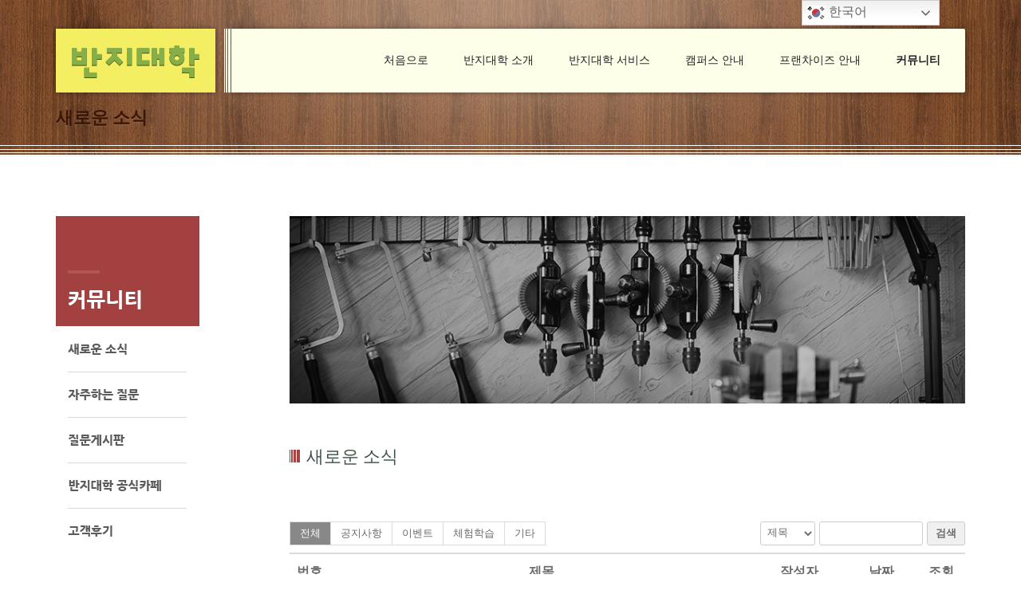

--- FILE ---
content_type: text/html; charset=UTF-8
request_url: http://www.ringuniv.com/%EC%83%88%EB%A1%9C%EC%9A%B4-%EC%86%8C%EC%8B%9D/?mode=list&board_page=7&order_by=fn_reg_date&order_type=asc
body_size: 85477
content:
<!DOCTYPE html>
<html lang="ko-KR">
<head>
<meta charset="UTF-8">
<meta name="viewport" content="width=device-width, initial-scale=1">
<link rel="profile" href="http://gmpg.org/xfn/11">
<link rel="pingback" href="http://www.ringuniv.com/xmlrpc.php">


<link rel="shortcut icon" href="http://www.ringuniv.com/wp-content/uploads/2017/03/16.png" type="image/x-icon" />

<!-- For iPhone -->
<link rel="apple-touch-icon-precomposed" href="http://www.ringuniv.com/wp-content/uploads/2017/03/57.png">

<!-- For iPhone 4 Retina display -->
<link rel="apple-touch-icon-precomposed" sizes="114x114" href="http://www.ringuniv.com/wp-content/uploads/2017/03/114.png">

<!-- For iPad -->
<link rel="apple-touch-icon-precomposed" sizes="72x72" href="http://www.ringuniv.com/wp-content/uploads/2017/03/72.png">

<!-- For iPad Retina display -->
<link rel="apple-touch-icon-precomposed" sizes="144x144" href="http://www.ringuniv.com/wp-content/uploads/2017/03/144.png">

<meta name='robots' content='index, follow, max-video-preview:-1, max-snippet:-1, max-image-preview:large' />
<script type="text/javascript">function rgmkInitGoogleMaps(){window.rgmkGoogleMapsCallback=true;try{jQuery(document).trigger("rgmkGoogleMapsLoad")}catch(err){}}</script><!-- Mangboard SEO Start -->
<link rel="canonical" href="http://www.ringuniv.com/%ec%83%88%eb%a1%9c%ec%9a%b4-%ec%86%8c%ec%8b%9d/" />
<meta property="og:url" content="http://www.ringuniv.com/%EC%83%88%EB%A1%9C%EC%9A%B4-%EC%86%8C%EC%8B%9D/?mode=list&board_page=7&order_by=fn_reg_date&order_type=asc" />
<meta property="og:type" content="article" />
<meta property="og:title" content="반지대학 - 새로운 소식" />
<meta name="title" content="반지대학 - 새로운 소식" />
<meta name="twitter:title" content="반지대학 - 새로운 소식" />
<meta property="article:published_time" content="2017-03-01T19:01:13+09:00" />
<meta property="article:modified_time" content="2021-10-15T13:16:18+09:00" />
<meta property="og:updated_time" content="2021-10-15T13:16:18+09:00" />
<meta property="og:locale" content="ko_KR" />
<meta property="og:site_name" content="반지대학" />
<!-- Mangboard SEO End -->

		<!-- Meta Tag Manager -->
		<meta property="og:url" content="http://www.ringuniv.com" />
		<meta property="og:title" content="반지대학 홈페이지" />
		<meta property="og:type" content="website" />
		<meta property="og:image" content="http://www.ringuniv.com/wp-content/uploads/2018/06/018.jpg" />
		<meta property="og:description" content="직접 내 손으로 만드는 즐거움이 있는 곳. 반지대학에 오  신 것을 환영합니다." />
		<!-- / Meta Tag Manager -->

	<!-- This site is optimized with the Yoast SEO plugin v18.2 - https://yoast.com/wordpress/plugins/seo/ -->
	<title>반지대학 - 새로운 소식</title>
	<meta name="description" content="반지대학에서 진행하는 이벤트와 새로운 전달해 드립니다." />
	<link rel="canonical" href="http://www.ringuniv.com/새로운-소식/" />
	<meta property="og:locale" content="ko_KR" />
	<meta property="og:type" content="article" />
	<meta property="og:title" content="반지대학 - 새로운 소식" />
	<meta property="og:description" content="반지대학에서 진행하는 이벤트와 새로운 전달해 드립니다." />
	<meta property="og:url" content="http://www.ringuniv.com/새로운-소식/" />
	<meta property="og:site_name" content="반지대학" />
	<meta property="article:modified_time" content="2021-10-15T04:16:18+00:00" />
	<meta property="og:image" content="http://www.ringuniv.com/wp-content/uploads/2021/10/005.jpg" />
	<meta name="twitter:card" content="summary" />
	<script type="application/ld+json" class="yoast-schema-graph">{"@context":"https://schema.org","@graph":[{"@type":"WebSite","@id":"http://www.ringuniv.com/#website","url":"http://www.ringuniv.com/","name":"반지대학","description":"직접 내 손으로 만드는 즐거움","potentialAction":[{"@type":"SearchAction","target":{"@type":"EntryPoint","urlTemplate":"http://www.ringuniv.com/?s={search_term_string}"},"query-input":"required name=search_term_string"}],"inLanguage":"ko-KR"},{"@type":"ImageObject","@id":"http://www.ringuniv.com/%ec%83%88%eb%a1%9c%ec%9a%b4-%ec%86%8c%ec%8b%9d/#primaryimage","inLanguage":"ko-KR","url":"http://www.ringuniv.com/wp-content/uploads/2021/10/005.jpg","contentUrl":"http://www.ringuniv.com/wp-content/uploads/2021/10/005.jpg","width":900,"height":250},{"@type":"WebPage","@id":"http://www.ringuniv.com/%ec%83%88%eb%a1%9c%ec%9a%b4-%ec%86%8c%ec%8b%9d/#webpage","url":"http://www.ringuniv.com/%ec%83%88%eb%a1%9c%ec%9a%b4-%ec%86%8c%ec%8b%9d/","name":"반지대학 - 새로운 소식","isPartOf":{"@id":"http://www.ringuniv.com/#website"},"primaryImageOfPage":{"@id":"http://www.ringuniv.com/%ec%83%88%eb%a1%9c%ec%9a%b4-%ec%86%8c%ec%8b%9d/#primaryimage"},"datePublished":"2017-03-01T10:01:13+00:00","dateModified":"2021-10-15T04:16:18+00:00","description":"반지대학에서 진행하는 이벤트와 새로운 전달해 드립니다.","breadcrumb":{"@id":"http://www.ringuniv.com/%ec%83%88%eb%a1%9c%ec%9a%b4-%ec%86%8c%ec%8b%9d/#breadcrumb"},"inLanguage":"ko-KR","potentialAction":[{"@type":"ReadAction","target":["http://www.ringuniv.com/%ec%83%88%eb%a1%9c%ec%9a%b4-%ec%86%8c%ec%8b%9d/"]}]},{"@type":"BreadcrumbList","@id":"http://www.ringuniv.com/%ec%83%88%eb%a1%9c%ec%9a%b4-%ec%86%8c%ec%8b%9d/#breadcrumb","itemListElement":[{"@type":"ListItem","position":1,"name":"Home","item":"http://www.ringuniv.com/"},{"@type":"ListItem","position":2,"name":"새로운 소식"}]}]}</script>
	<!-- / Yoast SEO plugin. -->


<link rel='dns-prefetch' href='//fonts.googleapis.com' />
<link rel='dns-prefetch' href='//s.w.org' />
<link rel="alternate" type="application/rss+xml" title="반지대학 &raquo; 피드" href="http://www.ringuniv.com/feed/" />
<link rel="alternate" type="application/rss+xml" title="반지대학 &raquo; 댓글 피드" href="http://www.ringuniv.com/comments/feed/" />
<script type="text/javascript">
window._wpemojiSettings = {"baseUrl":"https:\/\/s.w.org\/images\/core\/emoji\/13.1.0\/72x72\/","ext":".png","svgUrl":"https:\/\/s.w.org\/images\/core\/emoji\/13.1.0\/svg\/","svgExt":".svg","source":{"concatemoji":"http:\/\/www.ringuniv.com\/wp-includes\/js\/wp-emoji-release.min.js?ver=5.9.12"}};
/*! This file is auto-generated */
!function(e,a,t){var n,r,o,i=a.createElement("canvas"),p=i.getContext&&i.getContext("2d");function s(e,t){var a=String.fromCharCode;p.clearRect(0,0,i.width,i.height),p.fillText(a.apply(this,e),0,0);e=i.toDataURL();return p.clearRect(0,0,i.width,i.height),p.fillText(a.apply(this,t),0,0),e===i.toDataURL()}function c(e){var t=a.createElement("script");t.src=e,t.defer=t.type="text/javascript",a.getElementsByTagName("head")[0].appendChild(t)}for(o=Array("flag","emoji"),t.supports={everything:!0,everythingExceptFlag:!0},r=0;r<o.length;r++)t.supports[o[r]]=function(e){if(!p||!p.fillText)return!1;switch(p.textBaseline="top",p.font="600 32px Arial",e){case"flag":return s([127987,65039,8205,9895,65039],[127987,65039,8203,9895,65039])?!1:!s([55356,56826,55356,56819],[55356,56826,8203,55356,56819])&&!s([55356,57332,56128,56423,56128,56418,56128,56421,56128,56430,56128,56423,56128,56447],[55356,57332,8203,56128,56423,8203,56128,56418,8203,56128,56421,8203,56128,56430,8203,56128,56423,8203,56128,56447]);case"emoji":return!s([10084,65039,8205,55357,56613],[10084,65039,8203,55357,56613])}return!1}(o[r]),t.supports.everything=t.supports.everything&&t.supports[o[r]],"flag"!==o[r]&&(t.supports.everythingExceptFlag=t.supports.everythingExceptFlag&&t.supports[o[r]]);t.supports.everythingExceptFlag=t.supports.everythingExceptFlag&&!t.supports.flag,t.DOMReady=!1,t.readyCallback=function(){t.DOMReady=!0},t.supports.everything||(n=function(){t.readyCallback()},a.addEventListener?(a.addEventListener("DOMContentLoaded",n,!1),e.addEventListener("load",n,!1)):(e.attachEvent("onload",n),a.attachEvent("onreadystatechange",function(){"complete"===a.readyState&&t.readyCallback()})),(n=t.source||{}).concatemoji?c(n.concatemoji):n.wpemoji&&n.twemoji&&(c(n.twemoji),c(n.wpemoji)))}(window,document,window._wpemojiSettings);
</script>
<style type="text/css">
img.wp-smiley,
img.emoji {
	display: inline !important;
	border: none !important;
	box-shadow: none !important;
	height: 1em !important;
	width: 1em !important;
	margin: 0 0.07em !important;
	vertical-align: -0.1em !important;
	background: none !important;
	padding: 0 !important;
}
</style>
	<link rel='stylesheet' id='plugins-widgets-latest-mb-basic-css-style-css'  href='http://www.ringuniv.com/wp-content/plugins/mangboard/plugins/widgets/latest_mb_basic/css/style.css?ver=2.0.6' type='text/css' media='all' />
<link rel='stylesheet' id='skins-bbs-basic-css-style-css'  href='http://www.ringuniv.com/wp-content/plugins/mangboard/skins/bbs_basic/css/style.css?ver=2.0.6' type='text/css' media='all' />
<link rel='stylesheet' id='assets-css-bootstrap3-grid-css'  href='http://www.ringuniv.com/wp-content/plugins/mangboard/assets/css/bootstrap3-grid.css?ver=2.0.6' type='text/css' media='all' />
<link rel='stylesheet' id='assets-css-jcarousel-swipe-css'  href='http://www.ringuniv.com/wp-content/plugins/mangboard/assets/css/jcarousel.swipe.css?ver=2.0.6' type='text/css' media='all' />
<link rel='stylesheet' id='assets-css-style-css'  href='http://www.ringuniv.com/wp-content/plugins/mangboard/assets/css/style.css?ver=2.0.6' type='text/css' media='all' />
<link rel='stylesheet' id='wp-block-library-css'  href='http://www.ringuniv.com/wp-includes/css/dist/block-library/style.min.css?ver=5.9.12' type='text/css' media='all' />
<style id='global-styles-inline-css' type='text/css'>
body{--wp--preset--color--black: #000000;--wp--preset--color--cyan-bluish-gray: #abb8c3;--wp--preset--color--white: #ffffff;--wp--preset--color--pale-pink: #f78da7;--wp--preset--color--vivid-red: #cf2e2e;--wp--preset--color--luminous-vivid-orange: #ff6900;--wp--preset--color--luminous-vivid-amber: #fcb900;--wp--preset--color--light-green-cyan: #7bdcb5;--wp--preset--color--vivid-green-cyan: #00d084;--wp--preset--color--pale-cyan-blue: #8ed1fc;--wp--preset--color--vivid-cyan-blue: #0693e3;--wp--preset--color--vivid-purple: #9b51e0;--wp--preset--gradient--vivid-cyan-blue-to-vivid-purple: linear-gradient(135deg,rgba(6,147,227,1) 0%,rgb(155,81,224) 100%);--wp--preset--gradient--light-green-cyan-to-vivid-green-cyan: linear-gradient(135deg,rgb(122,220,180) 0%,rgb(0,208,130) 100%);--wp--preset--gradient--luminous-vivid-amber-to-luminous-vivid-orange: linear-gradient(135deg,rgba(252,185,0,1) 0%,rgba(255,105,0,1) 100%);--wp--preset--gradient--luminous-vivid-orange-to-vivid-red: linear-gradient(135deg,rgba(255,105,0,1) 0%,rgb(207,46,46) 100%);--wp--preset--gradient--very-light-gray-to-cyan-bluish-gray: linear-gradient(135deg,rgb(238,238,238) 0%,rgb(169,184,195) 100%);--wp--preset--gradient--cool-to-warm-spectrum: linear-gradient(135deg,rgb(74,234,220) 0%,rgb(151,120,209) 20%,rgb(207,42,186) 40%,rgb(238,44,130) 60%,rgb(251,105,98) 80%,rgb(254,248,76) 100%);--wp--preset--gradient--blush-light-purple: linear-gradient(135deg,rgb(255,206,236) 0%,rgb(152,150,240) 100%);--wp--preset--gradient--blush-bordeaux: linear-gradient(135deg,rgb(254,205,165) 0%,rgb(254,45,45) 50%,rgb(107,0,62) 100%);--wp--preset--gradient--luminous-dusk: linear-gradient(135deg,rgb(255,203,112) 0%,rgb(199,81,192) 50%,rgb(65,88,208) 100%);--wp--preset--gradient--pale-ocean: linear-gradient(135deg,rgb(255,245,203) 0%,rgb(182,227,212) 50%,rgb(51,167,181) 100%);--wp--preset--gradient--electric-grass: linear-gradient(135deg,rgb(202,248,128) 0%,rgb(113,206,126) 100%);--wp--preset--gradient--midnight: linear-gradient(135deg,rgb(2,3,129) 0%,rgb(40,116,252) 100%);--wp--preset--duotone--dark-grayscale: url('#wp-duotone-dark-grayscale');--wp--preset--duotone--grayscale: url('#wp-duotone-grayscale');--wp--preset--duotone--purple-yellow: url('#wp-duotone-purple-yellow');--wp--preset--duotone--blue-red: url('#wp-duotone-blue-red');--wp--preset--duotone--midnight: url('#wp-duotone-midnight');--wp--preset--duotone--magenta-yellow: url('#wp-duotone-magenta-yellow');--wp--preset--duotone--purple-green: url('#wp-duotone-purple-green');--wp--preset--duotone--blue-orange: url('#wp-duotone-blue-orange');--wp--preset--font-size--small: 13px;--wp--preset--font-size--medium: 20px;--wp--preset--font-size--large: 36px;--wp--preset--font-size--x-large: 42px;}.has-black-color{color: var(--wp--preset--color--black) !important;}.has-cyan-bluish-gray-color{color: var(--wp--preset--color--cyan-bluish-gray) !important;}.has-white-color{color: var(--wp--preset--color--white) !important;}.has-pale-pink-color{color: var(--wp--preset--color--pale-pink) !important;}.has-vivid-red-color{color: var(--wp--preset--color--vivid-red) !important;}.has-luminous-vivid-orange-color{color: var(--wp--preset--color--luminous-vivid-orange) !important;}.has-luminous-vivid-amber-color{color: var(--wp--preset--color--luminous-vivid-amber) !important;}.has-light-green-cyan-color{color: var(--wp--preset--color--light-green-cyan) !important;}.has-vivid-green-cyan-color{color: var(--wp--preset--color--vivid-green-cyan) !important;}.has-pale-cyan-blue-color{color: var(--wp--preset--color--pale-cyan-blue) !important;}.has-vivid-cyan-blue-color{color: var(--wp--preset--color--vivid-cyan-blue) !important;}.has-vivid-purple-color{color: var(--wp--preset--color--vivid-purple) !important;}.has-black-background-color{background-color: var(--wp--preset--color--black) !important;}.has-cyan-bluish-gray-background-color{background-color: var(--wp--preset--color--cyan-bluish-gray) !important;}.has-white-background-color{background-color: var(--wp--preset--color--white) !important;}.has-pale-pink-background-color{background-color: var(--wp--preset--color--pale-pink) !important;}.has-vivid-red-background-color{background-color: var(--wp--preset--color--vivid-red) !important;}.has-luminous-vivid-orange-background-color{background-color: var(--wp--preset--color--luminous-vivid-orange) !important;}.has-luminous-vivid-amber-background-color{background-color: var(--wp--preset--color--luminous-vivid-amber) !important;}.has-light-green-cyan-background-color{background-color: var(--wp--preset--color--light-green-cyan) !important;}.has-vivid-green-cyan-background-color{background-color: var(--wp--preset--color--vivid-green-cyan) !important;}.has-pale-cyan-blue-background-color{background-color: var(--wp--preset--color--pale-cyan-blue) !important;}.has-vivid-cyan-blue-background-color{background-color: var(--wp--preset--color--vivid-cyan-blue) !important;}.has-vivid-purple-background-color{background-color: var(--wp--preset--color--vivid-purple) !important;}.has-black-border-color{border-color: var(--wp--preset--color--black) !important;}.has-cyan-bluish-gray-border-color{border-color: var(--wp--preset--color--cyan-bluish-gray) !important;}.has-white-border-color{border-color: var(--wp--preset--color--white) !important;}.has-pale-pink-border-color{border-color: var(--wp--preset--color--pale-pink) !important;}.has-vivid-red-border-color{border-color: var(--wp--preset--color--vivid-red) !important;}.has-luminous-vivid-orange-border-color{border-color: var(--wp--preset--color--luminous-vivid-orange) !important;}.has-luminous-vivid-amber-border-color{border-color: var(--wp--preset--color--luminous-vivid-amber) !important;}.has-light-green-cyan-border-color{border-color: var(--wp--preset--color--light-green-cyan) !important;}.has-vivid-green-cyan-border-color{border-color: var(--wp--preset--color--vivid-green-cyan) !important;}.has-pale-cyan-blue-border-color{border-color: var(--wp--preset--color--pale-cyan-blue) !important;}.has-vivid-cyan-blue-border-color{border-color: var(--wp--preset--color--vivid-cyan-blue) !important;}.has-vivid-purple-border-color{border-color: var(--wp--preset--color--vivid-purple) !important;}.has-vivid-cyan-blue-to-vivid-purple-gradient-background{background: var(--wp--preset--gradient--vivid-cyan-blue-to-vivid-purple) !important;}.has-light-green-cyan-to-vivid-green-cyan-gradient-background{background: var(--wp--preset--gradient--light-green-cyan-to-vivid-green-cyan) !important;}.has-luminous-vivid-amber-to-luminous-vivid-orange-gradient-background{background: var(--wp--preset--gradient--luminous-vivid-amber-to-luminous-vivid-orange) !important;}.has-luminous-vivid-orange-to-vivid-red-gradient-background{background: var(--wp--preset--gradient--luminous-vivid-orange-to-vivid-red) !important;}.has-very-light-gray-to-cyan-bluish-gray-gradient-background{background: var(--wp--preset--gradient--very-light-gray-to-cyan-bluish-gray) !important;}.has-cool-to-warm-spectrum-gradient-background{background: var(--wp--preset--gradient--cool-to-warm-spectrum) !important;}.has-blush-light-purple-gradient-background{background: var(--wp--preset--gradient--blush-light-purple) !important;}.has-blush-bordeaux-gradient-background{background: var(--wp--preset--gradient--blush-bordeaux) !important;}.has-luminous-dusk-gradient-background{background: var(--wp--preset--gradient--luminous-dusk) !important;}.has-pale-ocean-gradient-background{background: var(--wp--preset--gradient--pale-ocean) !important;}.has-electric-grass-gradient-background{background: var(--wp--preset--gradient--electric-grass) !important;}.has-midnight-gradient-background{background: var(--wp--preset--gradient--midnight) !important;}.has-small-font-size{font-size: var(--wp--preset--font-size--small) !important;}.has-medium-font-size{font-size: var(--wp--preset--font-size--medium) !important;}.has-large-font-size{font-size: var(--wp--preset--font-size--large) !important;}.has-x-large-font-size{font-size: var(--wp--preset--font-size--x-large) !important;}
</style>
<link rel='stylesheet' id='plugins-popup-css-style-css'  href='http://www.ringuniv.com/wp-content/plugins/mangboard/plugins/popup/css/style.css?ver=2.0.6' type='text/css' media='all' />
<link rel='stylesheet' id='sws-preloader-styles-css'  href='http://www.ringuniv.com/wp-content/plugins/preloader-sws/assets/css/sws-preloader.css?ver=5.9.12' type='text/css' media='all' />
<link rel='stylesheet' id='rs-plugin-settings-css'  href='http://www.ringuniv.com/wp-content/plugins/revslider/rs-plugin/css/settings.css?ver=4.6.5' type='text/css' media='all' />
<style id='rs-plugin-settings-inline-css' type='text/css'>
.tp-caption a{color:#ff7302;text-shadow:none;-webkit-transition:all 0.2s ease-out;-moz-transition:all 0.2s ease-out;-o-transition:all 0.2s ease-out;-ms-transition:all 0.2s ease-out}.tp-caption a:hover{color:#ffa902}
</style>
<link rel='stylesheet' id='ecobox-style-css'  href='http://www.ringuniv.com/wp-content/themes/ecobox-child/style.css?ver=5.9.12' type='text/css' media='all' />
<link rel='stylesheet' id='bootstrap-css'  href='http://www.ringuniv.com/wp-content/themes/ecobox/css/bootstrap.min.css?ver=5.9.12' type='text/css' media='all' />
<link rel='stylesheet' id='fontawesome-css'  href='http://www.ringuniv.com/wp-content/themes/ecobox/font-awesome/css/font-awesome.min.css?ver=5.9.12' type='text/css' media='all' />
<link rel='stylesheet' id='test-css'  href='http://www.ringuniv.com/wp-content/uploads/wp-less/ecobox/less/master-d2ce0867e5.css' type='text/css' media='all' />
<link rel='stylesheet' id='base-css'  href='http://www.ringuniv.com/wp-content/themes/ecobox/css/base.css?ver=5.9.12' type='text/css' media='all' />
<link rel='stylesheet' id='magnific-css'  href='http://www.ringuniv.com/wp-content/themes/ecobox/css/magnific-popup.css?ver=5.9.12' type='text/css' media='all' />
<link rel='stylesheet' id='animate-css'  href='http://www.ringuniv.com/wp-content/themes/ecobox/css/animate.css?ver=5.9.12' type='text/css' media='all' />
<link rel='stylesheet' id='redux-google-fonts-css'  href='http://fonts.googleapis.com/css?family=Titillium+Web%3A400%2C700&#038;ver=1645689596' type='text/css' media='all' />
<link rel='stylesheet' id='popup-messenger-css'  href='http://www.ringuniv.com/wp-content/plugins/facebook-messenger/frontend/css/popup.css?ver=1.0.0' type='text/css' media='all' />
<script type="text/javascript">var mb_options = []; var mb_languages = []; var mb_categorys = ["","",""]; var mb_is_login = false; var mb_hybrid_app = ""; if(typeof(mb_urls)==="undefined"){var mb_urls = [];}; mb_options["device_type"]	= "desktop";mb_options["nonce"]			="mb_nonce_value=d6c562154ddb102b516d9e8d1f47578f&mb_nonce_time=1763825752&wp_nonce_value=84573c53eb&lang=ko_KR";mb_options["page"]				="1";mb_languages["btn_ok"]		= "확인";mb_languages["btn_cancel"]	= "취소";mb_urls["ajax_url"]				= "http://www.ringuniv.com/wp-admin/admin-ajax.php";mb_urls["home"]					= "http://www.ringuniv.com";mb_urls["slug"]					= "%ec%83%88%eb%a1%9c%ec%9a%b4-%ec%86%8c%ec%8b%9d";mb_urls["login"]					= "http://www.ringuniv.com/wp-login.php?redirect_to=http%253A%252F%252Fwww.ringuniv.com%252F%2525EC%252583%252588%2525EB%2525A1%25259C%2525EC%25259A%2525B4-%2525EC%252586%25258C%2525EC%25258B%25259D%252F%253Fmode%253Dlist%2526board_page%253D7%2526order_by%253Dfn_reg_date%2526order_type%253Dasc";mb_urls["plugin"]				= "http://www.ringuniv.com/wp-content/plugins/mangboard/";</script><script type="text/javascript">var shareData				= {"url":"","title":"","image":"","content":""};shareData["url"]			= "http://www.ringuniv.com/%EC%83%88%EB%A1%9C%EC%9A%B4-%EC%86%8C%EC%8B%9D/?mode=list&board_page=7&order_by=fn_reg_date&order_type=asc";shareData["title"]			= "반지대학 - 새로운 소식";shareData["image"]		= "";shareData["content"]	= "";</script><style type="text/css">.mb-hide-logout{display:none !important;}</style><script type='text/javascript' src='http://www.ringuniv.com/wp-includes/js/jquery/jquery.min.js?ver=3.6.0' id='jquery-core-js'></script>
<script type='text/javascript' src='http://www.ringuniv.com/wp-includes/js/jquery/jquery-migrate.min.js?ver=3.3.2' id='jquery-migrate-js'></script>
<script type='text/javascript' src='http://www.ringuniv.com/wp-includes/js/jquery/ui/core.min.js?ver=1.13.1' id='jquery-ui-core-js'></script>
<script type='text/javascript' src='http://www.ringuniv.com/wp-includes/js/jquery/ui/accordion.min.js?ver=1.13.1' id='jquery-ui-accordion-js'></script>
<script type='text/javascript' src='http://www.ringuniv.com/wp-includes/js/jquery/ui/tabs.min.js?ver=1.13.1' id='jquery-ui-tabs-js'></script>
<script type='text/javascript' src='http://www.ringuniv.com/wp-content/plugins/df-shortcodes-master/js/zilla-shortcodes-lib.js?ver=5.9.12' id='zilla-shortcodes-lib-js'></script>
<script type='text/javascript' src='http://www.ringuniv.com/wp-content/plugins/mangboard/skins/bbs_basic/js/common.js?ver=2.0.6' id='skins-bbs-basic-js-common-js-js'></script>
<script type='text/javascript' id='assets-js-common-js-js-extra'>
/* <![CDATA[ */
var mb_ajax_object = {"ajax_url":"http:\/\/www.ringuniv.com\/wp-admin\/admin-ajax.php","admin_page":"false"};
/* ]]> */
</script>
<script type='text/javascript' src='http://www.ringuniv.com/wp-content/plugins/mangboard/assets/js/common.js?ver=2.0.6' id='assets-js-common-js-js'></script>
<script type='text/javascript' src='http://www.ringuniv.com/wp-content/plugins/mangboard/assets/js/jquery.jcarousel.min.js?ver=2.0.6' id='assets-js-jquery-jcarousel-min-js-js'></script>
<script type='text/javascript' src='http://www.ringuniv.com/wp-content/plugins/mangboard/assets/js/jquery.number.min.js?ver=2.0.6' id='assets-js-jquery-number-min-js-js'></script>
<script type='text/javascript' src='http://www.ringuniv.com/wp-content/plugins/mangboard/assets/js/json2.js?ver=2.0.6' id='assets-js-json2-js-js'></script>
<script type='text/javascript' src='http://www.ringuniv.com/wp-content/plugins/mangboard/assets/js/jcarousel.swipe.js?ver=2.0.6' id='assets-js-jcarousel-swipe-js-js'></script>
<script type='text/javascript' src='http://www.ringuniv.com/wp-content/plugins/mangboard/assets/js/jquery.tipTip.min.js?ver=2.0.6' id='assets-js-jquery-tipTip-min-js-js'></script>
<script type='text/javascript' src='http://www.ringuniv.com/wp-content/plugins/mangboard/assets/js/jquery.touchSwipe.min.js?ver=2.0.6' id='assets-js-jquery-touchSwipe-min-js-js'></script>
<script type='text/javascript' src='http://www.ringuniv.com/wp-content/plugins/mangboard/plugins/datepicker/js/datepicker.js?ver=2.0.6' id='plugins-datepicker-js-datepicker-js-js'></script>
<script type='text/javascript' src='http://www.ringuniv.com/wp-content/plugins/mangboard/plugins/popup/js/main.js?ver=2.0.6' id='plugins-popup-js-main-js-js'></script>
<script type='text/javascript' src='http://www.ringuniv.com/wp-content/plugins/preloader-sws/assets/js/sws-preloader.js?ver=5.9.12' id='sws-preloader-scripts-js'></script>
<script type='text/javascript' src='http://www.ringuniv.com/wp-content/plugins/revslider/rs-plugin/js/jquery.themepunch.tools.min.js?ver=4.6.5' id='tp-tools-js'></script>
<script type='text/javascript' src='http://www.ringuniv.com/wp-content/plugins/revslider/rs-plugin/js/jquery.themepunch.revolution.min.js?ver=4.6.5' id='revmin-js'></script>
<link rel="https://api.w.org/" href="http://www.ringuniv.com/wp-json/" /><link rel="alternate" type="application/json" href="http://www.ringuniv.com/wp-json/wp/v2/pages/1139" /><link rel="EditURI" type="application/rsd+xml" title="RSD" href="http://www.ringuniv.com/xmlrpc.php?rsd" />
<link rel="wlwmanifest" type="application/wlwmanifest+xml" href="http://www.ringuniv.com/wp-includes/wlwmanifest.xml" /> 
<meta name="generator" content="WordPress 5.9.12" />
<link rel='shortlink' href='http://www.ringuniv.com/?p=1139' />
<link rel="alternate" type="application/json+oembed" href="http://www.ringuniv.com/wp-json/oembed/1.0/embed?url=http%3A%2F%2Fwww.ringuniv.com%2F%25ec%2583%2588%25eb%25a1%259c%25ec%259a%25b4-%25ec%2586%258c%25ec%258b%259d%2F" />
<link rel="alternate" type="text/xml+oembed" href="http://www.ringuniv.com/wp-json/oembed/1.0/embed?url=http%3A%2F%2Fwww.ringuniv.com%2F%25ec%2583%2588%25eb%25a1%259c%25ec%259a%25b4-%25ec%2586%258c%25ec%258b%259d%2F&#038;format=xml" />
    <style type="text/css">

        .chatHead{
            background: #0075FF url(http://ringuniv.com/wp-content/plugins/facebook-messenger/frontend/images/facebook-messenger.svg) center center no-repeat;
            background-size: 50% auto;
        }
        .drag-wrapper .thing .circle {
            background: #0075FF;
        }
        .nj-facebook-messenger {
            background: #0075FF url(http://ringuniv.com/wp-content/plugins/facebook-messenger/frontend/images/facebook-messenger.svg) 15px center no-repeat;
            background-size: auto 55%;
            padding: 8px 15px;
            color: #fff !important;
            border-radius: 3px;
            padding-left: 40px;
            display: inline-block;
            margin-top: 5px;
        }
        .send-app a {
            background: #0075FF        }
        .nj-facebook-messenger:hover {
            opacity: 0.8;
        }

    </style>
    <div style="background: #00172a url(http://www.ringuniv.com/wp-content/plugins/preloader-sws/assets/img/bg-true/ruby-rotating.gif) no-repeat center;" class="sws-preloader" data-delay="1000"></div>		<script type="text/javascript">
			jQuery(document).ready(function() {
				// CUSTOM AJAX CONTENT LOADING FUNCTION
				var ajaxRevslider = function(obj) {
				
					// obj.type : Post Type
					// obj.id : ID of Content to Load
					// obj.aspectratio : The Aspect Ratio of the Container / Media
					// obj.selector : The Container Selector where the Content of Ajax will be injected. It is done via the Essential Grid on Return of Content
					
					var content = "";

					data = {};
					
					data.action = 'revslider_ajax_call_front';
					data.client_action = 'get_slider_html';
					data.token = '9726318690';
					data.type = obj.type;
					data.id = obj.id;
					data.aspectratio = obj.aspectratio;
					
					// SYNC AJAX REQUEST
					jQuery.ajax({
						type:"post",
						url:"http://www.ringuniv.com/wp-admin/admin-ajax.php",
						dataType: 'json',
						data:data,
						async:false,
						success: function(ret, textStatus, XMLHttpRequest) {
							if(ret.success == true)
								content = ret.data;								
						},
						error: function(e) {
							console.log(e);
						}
					});
					
					 // FIRST RETURN THE CONTENT WHEN IT IS LOADED !!
					 return content;						 
				};
				
				// CUSTOM AJAX FUNCTION TO REMOVE THE SLIDER
				var ajaxRemoveRevslider = function(obj) {
					return jQuery(obj.selector+" .rev_slider").revkill();
				};

				// EXTEND THE AJAX CONTENT LOADING TYPES WITH TYPE AND FUNCTION
				var extendessential = setInterval(function() {
					if (jQuery.fn.tpessential != undefined) {
						clearInterval(extendessential);
						if(typeof(jQuery.fn.tpessential.defaults) !== 'undefined') {
							jQuery.fn.tpessential.defaults.ajaxTypes.push({type:"revslider",func:ajaxRevslider,killfunc:ajaxRemoveRevslider,openAnimationSpeed:0.3});   
							// type:  Name of the Post to load via Ajax into the Essential Grid Ajax Container
							// func: the Function Name which is Called once the Item with the Post Type has been clicked
							// killfunc: function to kill in case the Ajax Window going to be removed (before Remove function !
							// openAnimationSpeed: how quick the Ajax Content window should be animated (default is 0.3)
						}
					}
				},30);
			});
		</script>
		<style type="text/css">
/* CSS Generated from theme options */

			only screen and (-webkit-min-device-pixel-ratio: 2),
			only screen and (   min--moz-device-pixel-ratio: 2),
			only screen and (     -o-min-device-pixel-ratio: 2/1),
			only screen and (        min-device-pixel-ratio: 2),
			only screen and (                min-resolution: 192dpi),
			only screen and (                min-resolution: 2dppx) {
				.top-wrapper {
					background-image: http://www.ringuniv.com/wp-content/uploads/2021/10/paeteon01-1.png;
				}
		}
			only screen and (-webkit-min-device-pixel-ratio: 2),
			only screen and (   min--moz-device-pixel-ratio: 2),
			only screen and (     -o-min-device-pixel-ratio: 2/1),
			only screen and (        min-device-pixel-ratio: 2),
			only screen and (                min-resolution: 192dpi),
			only screen and (                min-resolution: 2dppx) {
				.top-wrapper {
					background-size: 194px 251px;
				}
		}</style><link rel="icon" href="http://www.ringuniv.com/wp-content/uploads/2017/03/cropped-_sujeong-150x150.png" sizes="32x32" />
<link rel="icon" href="http://www.ringuniv.com/wp-content/uploads/2017/03/cropped-_sujeong-300x300.png" sizes="192x192" />
<link rel="apple-touch-icon" href="http://www.ringuniv.com/wp-content/uploads/2017/03/cropped-_sujeong-300x300.png" />
<meta name="msapplication-TileImage" content="http://www.ringuniv.com/wp-content/uploads/2017/03/cropped-_sujeong-300x300.png" />
<meta name="generator" content="Powered by MangBoard 2.0.6" />
<style type="text/css" title="dynamic-css" class="options-output">body{font-family:Titillium Web;text-align:left;line-height:21px;font-weight:400;font-style:normal;color:#3f5348;font-size:13px;}.flexnav li a{font-family:Titillium Web;font-weight:400;font-style:normal;font-size:14px;}h1{font-family:Titillium Web;font-weight:400;font-style:normal;color:#3f5348;font-size:30px;}h2{font-family:Titillium Web;font-weight:400;font-style:normal;color:#3f5348;font-size:24px;}h3{font-family:Titillium Web;font-weight:400;font-style:normal;color:#3f5348;font-size:18px;}h4{font-family:Titillium Web;font-weight:400;font-style:normal;color:#3f5348;font-size:16px;}h5{font-family:Titillium Web;font-weight:400;font-style:normal;color:#3f5348;font-size:14px;}h6{font-family:Titillium Web;font-weight:400;font-style:normal;color:#3f5348;font-size:12px;}.icobox .icobox-desc h3{font-weight:400;font-style:normal;font-size:26px;}.title-bordered h2{line-height:40px;font-weight:400;font-style:normal;font-size:40px;}.page-header .breadcrumb a{font-family:Titillium Web;font-weight:400;font-style:normal;font-size:13px;}.page-header.page-header__standard h1{font-family:Titillium Web;font-weight:700;font-style:normal;color:#3a1504;font-size:22px;}.btn-default, .btn-primary, .btn-secondary, .btn-tertiary, .btn-success, .btn-info, .btn-warning, .btn-danger{line-height:undefinedpx;font-weight:400;font-style:normal;}.widget__footer .widget-title{font-family:Titillium Web;text-align:left;font-weight:700;font-style:normal;font-size:16px;}body{background-color:#ffffff;}.top-wrapper{background-color:#926341;background-repeat:repeat;background-size:inherit;background-attachment:fixed;background-position:left top;background-image:url('http://www.ringuniv.com/wp-content/uploads/2017/03/paeteon00-1.png');}</style><!-- NAVER Analytics for Wordpress 0.9 -->
<script type="text/javascript" src="http://wcs.naver.net/wcslog.js"></script>
<script type="text/javascript">if(!wcs_add) var wcs_add = {};wcs_add["wa"] = "195ec180f0cc10";wcs_do();</script>

<!-- Custom CSS -->
<style>
/*media all*/
.navbar-wrapper {
    position: absolute;
    left: 0px;
    top: 15px;
    width: 100%;
}
.alignleft, .alignright, .aligncenter, .alignnone {
    padding: 2px;
    margin-bottom: 21px;
    line-height: 1.615384;
    background-color: rgba( 255, 255, 255, 0.5);
    border: 1px solid transparent;
    border-radius: 2px;
}
.thumbnail {
    display: block;
    padding: 4px;
    margin-bottom: 20px;
    line-height: 1.42857143;
    background-color: rgba(255,255,255,0.5);
    border: 1px solid rgba(255,255,255,0.5);
    border-radius: 4px;
    -webkit-transition: all .2s ease-in-out;
    transition: all .2s ease-in-out;
}
.body {
    font-family: "Nanum Gothic","NanumGothic" !important;
    text-align: left;
    line-height: 21px;
    font-weight: 400;
    font-style: normal;
    color: #3f5348;
    font-size: 13px;
}
.btn-default, .btn-primary, .btn-secondary, .btn-tertiary, .btn-success, .btn-info, .btn-warning, .btn-danger {
    font-family: "Nanum Gothic","NanumGothic" !important;
    font-weight: 400;
    font-style: normal;
}
/*media all*/
.cta__ver .cta-txt {
    font-family: "Nanum Gothic","NanumGothic" !important;
    font-size: 40px;
    line-height: 1.2em;
    margin-bottom: 0.5em;
    text-transform: uppercase;
    position: relative;
    text-align: center;
}
.flexnav li a {
    font-family: "Nanum Gothic","NanumGothic" !important;
    font-weight: 400;
    font-style: normal;
    font-size: 14px;
}
body {
    font-family: "Nanum Gothic","NanumGothic" !important;
    text-align: left;
    line-height: 21px;
    font-weight: 400;
    font-style: normal;
    color: #3f5348;
    font-size: 13px;
}
.gallery-item .gallery-caption .date {
  color: #ffffff;
}

@media only screen and (max-width:480px) {
	.hide_on_mobile {
		display: none !important;
	}
}</style>
</head>

<body class="page-template page-template-page-left-sidebar page-template-page-left-sidebar-php page page-id-1139 page-parent mb-level-0 mb-desktop2 mb-name-new-info mb-mode-list">
	<div class="top-wrapper">
		
		<!-- Header
		================================================== -->
		<div class="navbar-wrapper">
			<header class="navbar navbar-default navbar-top" id="navbar">
				<div class="container">
					
					<div class="navbar-header">

						
															<!-- Logo Standard -->
								<a href="http://www.ringuniv.com/" class="logo-standard" rel="home"><img src="http://www.ringuniv.com/wp-content/uploads/2017/03/unnamed-file.png" alt="반지대학" title="직접 내 손으로 만드는 즐거움" /></a>
							
															<!-- Logo Retina -->
								<a href="http://www.ringuniv.com/" class="logo-retina" rel="home"><img src="http://www.ringuniv.com/wp-content/uploads/2017/03/X2.png" alt="반지대학" title="직접 내 손으로 만드는 즐거움" /></a>
							
											</div><!-- .navbar-header -->
					
					<div class="navbar-collapse-holder">

						<div class="clearfix">
							<button type="button" class="navbar-toggle">
								<span class="sr-only">Toggle navigation</span>
								<span class="icon-bar"></span>
								<span class="icon-bar"></span>
								<span class="icon-bar"></span>
								<span class="icon-bar"></span>
							</button>

							<div class="menu-main-menu-container"><ul data-breakpoint="992" id="menu-main-menu" class="flexnav"><li id="menu-item-2105" class="menu-item menu-item-type-post_type menu-item-object-page menu-item-home menu-item-2105"><a href="http://www.ringuniv.com/">처음으로</a></li>
<li id="menu-item-2168" class="menu-item menu-item-type-post_type menu-item-object-page menu-item-has-children menu-item-2168"><a href="http://www.ringuniv.com/%eb%b8%8c%eb%9e%9c%eb%93%9c-%ec%86%8c%ea%b0%9c/">반지대학 소개</a>
<ul class="sub-menu">
	<li id="menu-item-2164" class="menu-item menu-item-type-post_type menu-item-object-page menu-item-2164"><a href="http://www.ringuniv.com/%eb%b8%8c%eb%9e%9c%eb%93%9c-%ec%86%8c%ea%b0%9c/">브랜드 소개</a></li>
	<li id="menu-item-2165" class="menu-item menu-item-type-post_type menu-item-object-page menu-item-2165"><a href="http://www.ringuniv.com/%eb%b8%8c%eb%9e%9c%eb%93%9c-%ec%86%8c%ea%b0%9c/%eb%b8%8c%eb%9e%9c%eb%93%9c-%ec%bb%a8%ec%85%89/">브랜드 컨셉</a></li>
	<li id="menu-item-2166" class="menu-item menu-item-type-post_type menu-item-object-page menu-item-2166"><a href="http://www.ringuniv.com/%eb%b8%8c%eb%9e%9c%eb%93%9c-%ec%86%8c%ea%b0%9c/%ec%96%b8%eb%a1%a0%eb%b3%b4%eb%8f%84/">언론보도</a></li>
	<li id="menu-item-2167" class="menu-item menu-item-type-post_type menu-item-object-page menu-item-2167"><a href="http://www.ringuniv.com/%eb%b8%8c%eb%9e%9c%eb%93%9c-%ec%86%8c%ea%b0%9c/%ec%a0%9c%ed%9c%b4%ec%97%85%ec%b2%b4/">제휴업체</a></li>
</ul>
</li>
<li id="menu-item-2174" class="menu-item menu-item-type-post_type menu-item-object-page menu-item-has-children menu-item-2174"><a href="http://www.ringuniv.com/%ec%84%b8%ea%b3%b5-%ec%b2%b4%ed%97%98/">반지대학 서비스</a>
<ul class="sub-menu">
	<li id="menu-item-2171" class="menu-item menu-item-type-post_type menu-item-object-page menu-item-2171"><a href="http://www.ringuniv.com/%ec%84%b8%ea%b3%b5-%ec%b2%b4%ed%97%98/">세공 체험</a></li>
	<li id="menu-item-2172" class="menu-item menu-item-type-post_type menu-item-object-page menu-item-2172"><a href="http://www.ringuniv.com/%ec%84%b8%ea%b3%b5-%ec%b2%b4%ed%97%98/%ec%b2%b4%ed%97%98%ed%95%99%ec%8a%b5/">체험학습</a></li>
	<li id="menu-item-2173" class="menu-item menu-item-type-post_type menu-item-object-page menu-item-2173"><a href="http://www.ringuniv.com/%ec%84%b8%ea%b3%b5-%ec%b2%b4%ed%97%98/%ec%b9%b4%ed%8e%98-%eb%a9%94%eb%89%b4/">카페 메뉴</a></li>
</ul>
</li>
<li id="menu-item-2175" class="menu-item menu-item-type-post_type menu-item-object-page menu-item-has-children menu-item-2175"><a href="http://www.ringuniv.com/%eb%a7%a4%ec%9e%a5-%ec%b0%be%ea%b8%b0/">캠퍼스 안내</a>
<ul class="sub-menu">
	<li id="menu-item-2177" class="menu-item menu-item-type-post_type menu-item-object-page menu-item-2177"><a href="http://www.ringuniv.com/%eb%a7%a4%ec%9e%a5-%ec%b0%be%ea%b8%b0/">매장 찾기</a></li>
	<li id="menu-item-2176" class="menu-item menu-item-type-post_type menu-item-object-page menu-item-2176"><a href="http://www.ringuniv.com/%eb%a7%a4%ec%9e%a5-%ec%b0%be%ea%b8%b0/%eb%94%94%ec%9e%90%ec%9d%b8-%ec%b0%be%ea%b8%b0/">디자인 찾기</a></li>
</ul>
</li>
<li id="menu-item-2181" class="menu-item menu-item-type-post_type menu-item-object-page menu-item-has-children menu-item-2181"><a href="http://www.ringuniv.com/%ea%b0%80%eb%a7%b9%ec%95%88%eb%82%b4-%ec%88%98%ec%a0%95/">프랜차이즈 안내</a>
<ul class="sub-menu">
	<li id="menu-item-2178" class="menu-item menu-item-type-post_type menu-item-object-page menu-item-2178"><a href="http://www.ringuniv.com/%ea%b0%80%eb%a7%b9%ec%95%88%eb%82%b4-%ec%88%98%ec%a0%95/">가맹안내</a></li>
	<li id="menu-item-2179" class="menu-item menu-item-type-post_type menu-item-object-page menu-item-2179"><a href="http://www.ringuniv.com/%ea%b0%80%eb%a7%b9%ec%95%88%eb%82%b4-%ec%88%98%ec%a0%95/%ea%b0%9c%ec%84%a4%eb%b9%84%ec%9a%a9/">개설비용</a></li>
	<li id="menu-item-2180" class="menu-item menu-item-type-post_type menu-item-object-page menu-item-2180"><a href="http://www.ringuniv.com/%ea%b0%80%eb%a7%b9%ec%95%88%eb%82%b4-%ec%88%98%ec%a0%95/%ec%b0%bd%ec%97%85%ec%83%81%eb%8b%b4/">창업상담</a></li>
</ul>
</li>
<li id="menu-item-2186" class="menu-item menu-item-type-post_type menu-item-object-page current-menu-item page_item page-item-1139 current_page_item current-menu-ancestor current-menu-parent current_page_parent current_page_ancestor menu-item-has-children menu-item-2186 active"><a href="http://www.ringuniv.com/%ec%83%88%eb%a1%9c%ec%9a%b4-%ec%86%8c%ec%8b%9d/" aria-current="page">커뮤니티</a>
<ul class="sub-menu">
	<li id="menu-item-2182" class="menu-item menu-item-type-post_type menu-item-object-page current-menu-item page_item page-item-1139 current_page_item menu-item-2182 active"><a href="http://www.ringuniv.com/%ec%83%88%eb%a1%9c%ec%9a%b4-%ec%86%8c%ec%8b%9d/" aria-current="page">새로운 소식</a></li>
	<li id="menu-item-2184" class="menu-item menu-item-type-post_type menu-item-object-page menu-item-2184"><a href="http://www.ringuniv.com/%ec%83%88%eb%a1%9c%ec%9a%b4-%ec%86%8c%ec%8b%9d/%ec%9e%90%ec%a3%bc%ed%95%98%eb%8a%94-%ec%a7%88%eb%ac%b8/">자주하는 질문</a></li>
	<li id="menu-item-2185" class="menu-item menu-item-type-post_type menu-item-object-page menu-item-2185"><a href="http://www.ringuniv.com/%ec%83%88%eb%a1%9c%ec%9a%b4-%ec%86%8c%ec%8b%9d/%ec%a7%88%eb%ac%b8%ea%b2%8c%ec%8b%9c%ed%8c%90/">질문게시판</a></li>
	<li id="menu-item-2030" class="menu-item menu-item-type-custom menu-item-object-custom menu-item-2030"><a target="_blank" rel="noopener" href="http://www.ringunivcafe.com">반지대학 공식카페</a></li>
	<li id="menu-item-2183" class="menu-item menu-item-type-post_type menu-item-object-page menu-item-2183"><a href="http://www.ringuniv.com/%ec%83%88%eb%a1%9c%ec%9a%b4-%ec%86%8c%ec%8b%9d/%ea%b3%a0%ea%b0%9d%ed%9b%84%ea%b8%b0/">고객후기</a></li>
</ul>
</li>
</ul></div>							
						</div>
					</div><!-- .navbar-collapse-holder -->
				</div><!-- .container -->
			</header><!-- #navbar -->
		</div>

		<div class="page-header page-header__standard">
	<div class="container">
		<div class="page-title-holder clearfix">

						
			
									<h1>새로운 소식</h1>
							
			
			
						
		</div>
	</div>
</div>

		
	</div><!-- .top-wrapper -->

	<!-- Content
	================================================== -->
	<main class="main-content" id="content">
		<div class="container">

<div class="row">
	<!-- Content -->
	<div id="content" class="col-md-9 col-md-push-3">
		
				<div id="post-1139" class="page post-1139 type-page status-publish hentry">
			<div id="page-content">
			  	
<article id="post-1139" class="page post-1139 type-page status-publish hentry">

	<p><img src="http://www.ringuniv.com/wp-content/uploads/2021/10/005.jpg" width="100%" /><br />
<div class="spacer spacer-sm "></div>
<div class="title"><h2> 새로운 소식 </h2></div>
<div class="spacer spacer-sm "></div>
<div class="clear"></div><div id="mb_top" class="mb-desktop"><div id="new_info_board" class="mb-board"><div class="mb-level-0 mb-name-new-info mb-mode-list mb-skin-bbs-basic"><script type="text/javascript">
function resizeResponsive(){var nWidth		= window.innerWidth;if(nWidth>=1200){jQuery(".mb-desktop").removeClass("mb-desktop").addClass("mb-desktop-large");jQuery(".mb-tablet").removeClass("mb-tablet").addClass("mb-desktop-large");jQuery(".mb-mobile").removeClass("mb-mobile").addClass("mb-desktop-large");}else if(nWidth>=992){jQuery(".mb-desktop-large").removeClass("mb-desktop-large").addClass("mb-desktop");jQuery(".mb-tablet").removeClass("mb-tablet").addClass("mb-desktop");jQuery(".mb-mobile").removeClass("mb-mobile").addClass("mb-desktop");}else if(nWidth>=768){jQuery(".mb-desktop-large").removeClass("mb-desktop-large").addClass("mb-tablet");jQuery(".mb-desktop").removeClass("mb-desktop").addClass("mb-tablet");jQuery(".mb-mobile").removeClass("mb-mobile").addClass("mb-tablet");}else if(nWidth<768){jQuery(".mb-desktop-large").removeClass("mb-desktop-large").addClass("mb-mobile");jQuery(".mb-desktop").removeClass("mb-desktop").addClass("mb-mobile");jQuery(".mb-tablet").removeClass("mb-tablet").addClass("mb-mobile");}}if(typeof jQuery != "undefined"){ jQuery(window).resize(resizeResponsive);resizeResponsive();};var category_text				= '공지사항,이벤트,체험학습,기타';mb_categorys["value1"]	= "";mb_categorys["value2"]	= "";mb_categorys["value3"]	= "";mb_urls["base"]						= "http://www.ringuniv.com/wp-content/plugins/mangboard/";mb_urls["image"]						= "http://www.ringuniv.com/wp-content/plugins/mangboard/includes/mb-file.php";mb_urls["file"]							= "http://www.ringuniv.com/wp-content/plugins/mangboard/includes/mb-file.php";mb_urls["search"]						= "http://www.ringuniv.com/%ec%83%88%eb%a1%9c%ec%9a%b4-%ec%86%8c%ec%8b%9d/?mode=list";mb_options["device_type"]		= "desktop";mb_options["mode"]				= "list";mb_options["board_action"]				= "";mb_options["board_name"]		= "new_info";mb_options["board_type"]			= "board";mb_options["table_prefix"]			= "mb_new_info_";mb_options["pid"]					= "";mb_options["nonce"]				= "mb_nonce_value=d6c562154ddb102b516d9e8d1f47578f&mb_nonce_time=1763825752&wp_nonce_value=84573c53eb&lang=ko_KR";mb_options["list_type"]				= "list";mb_options["search_field"]		= "fn_title";mb_options["search_text"]			= "";mb_languages["selectbox1"]		= "전체";mb_languages["selectbox2"]		= "전체";mb_languages["selectbox3"]		= "전체";var category_data				= "";
try {
	if(isJsonType(category_text)){
		category_data			= JSON.parse(category_text);
	}
}catch(e) {}
</script><script type="text/javascript">
function selectTabMenu(obj,category,name,idx){
	if(typeof(idx)==='undefined' || idx =='') idx	= "1";
	jQuery('.tab-menu-on').removeClass("tab-menu-on").addClass("tab-menu-off");
	jQuery(obj).removeClass("tab-menu-off").addClass("tab-menu-on");
	if(jQuery("input[name=category"+idx+"]")) jQuery("input[name=category"+idx+"]").val(category);
	sendListTemplateData({"board_name":name,"category":category});
}
function sendSearchData(data){
	var search_url					= mb_urls["search"];	
	var params						= jQuery('#'+mb_options["board_name"]+'_form_board_search').serialize();
	if(typeof(data)!=='undefined') params					= params+"&"+data;		
	if(params.indexOf('category')!=-1 && search_url.indexOf('category')!=-1) {
		search_url		= search_url.replace(/(category)(\d{1})=/g,"category_old$2=");
	}
	search_url						= search_url+"&"+params;		
	moveURL(search_url);
}
jQuery(document).ready(function(){	
	var tbl = jQuery("#tbl_board_list");
	jQuery("th :checkbox", tbl).first().click(function(){		
		if(jQuery(this).is(":checked")){
			jQuery("td :checkbox", tbl).prop("checked", true);
		}else{
			jQuery("td :checkbox", tbl).prop("checked", false);
		}	
		jQuery(":checkbox", tbl).trigger("change");
	});
});
function showDeleteConfirm(){	
	var check_count	= jQuery(".mb-board input[name='check_array[]']").filter(":checked").length;
	if(check_count > 0) {
		showConfirmPopup(check_count+"개의 항목을 삭제하시겠습니까?", {"board_action":"multi_delete"}, sendBoardListData);
	}else{
		showAlertPopup({"code":"1000","message":"삭제할 항목을 선택해 주세요"});
	}
}
function showMoveConfirm(type){	
	var check_count	= jQuery(".mb-board input[name='check_array[]']").filter(":checked").length;
	if(check_count > 0) {
		if(type=="multi_copy"){
			showConfirmPopup(check_count+"개의 항목을 복사하시겠습니까?", {"board_action":type}, sendBoardListData);
		}else if(type=="multi_move"){
			showConfirmPopup(check_count+"개의 항목을 이동하시겠습니까?", {"board_action":type}, sendBoardListData);
		}		
	}else{
		if(type=="multi_copy"){
			showAlertPopup({"code":"1000","message":"복사할 항목을 선택해 주세요"});
		}else if(type=="multi_move"){
			showAlertPopup({"code":"1000","message":"이동할 항목을 선택해 주세요"});
		}
	}
}
function sendBoardListData(args){	
	if(args.board_action=="multi_modify"){
		jQuery('#'+mb_options["board_name"]+'_form_board_list input[name=board_pid]').val(args.board_pid);
	}
	jQuery('#'+mb_options["board_name"]+'_form_board_list input[name=board_action]').val(args.board_action);
	sendFormDataRequest(jQuery('#'+mb_options["board_name"]+'_form_board_list'), mb_urls["board_api"], sendBoardListDataHandler);
}
function sendBoardListDataHandler(response, state)
{
	if(response.state == "success"){
		if(typeof(response.message)!=='undefined' && response.message!="") 
			alert(response.message);
		moveURL("reload");
	}else{			
		showAlertPopup(response);
	}
}
</script>
<div class="mb-style1 board-list">

	<form name="new_info_form_board_search" id="new_info_form_board_search" method="post">
	<input type="hidden" name="board_name" value="new_info" />
	 
	<input type="hidden" name="order_by" value="fn_reg_date" />
	 
	<input type="hidden" name="order_type" value="asc" />
			<div class="list-head">
	
		<div class="mb-category"><button onclick="sendTabReload('');return false;" title="전체" class="tab-menu-on" type="button"><span>전체</span></button><button onclick="sendTabReload('%EA%B3%B5%EC%A7%80%EC%82%AC%ED%95%AD');return false;" title="공지사항" class="tab-menu-off" type="button"><span>공지사항</span></button><button onclick="sendTabReload('%EC%9D%B4%EB%B2%A4%ED%8A%B8');return false;" title="이벤트" class="tab-menu-off" type="button"><span>이벤트</span></button><button onclick="sendTabReload('%EC%B2%B4%ED%97%98%ED%95%99%EC%8A%B5');return false;" title="체험학습" class="tab-menu-off" type="button"><span>체험학습</span></button><button onclick="sendTabReload('%EA%B8%B0%ED%83%80');return false;" title="기타" class="tab-menu-off" type="button"><span>기타</span></button><input type="hidden" name="category1" value="" /><input type="hidden" name="category2" value="" /><input type="hidden" name="category3" value="" /></div>	
				<div class="list-search">
			<select id="search_field" name="search_field" class="search-field margin-right-5" title="검색 항목"><option value="fn_pid" >번호</option><option value="fn_title"  selected>제목</option><option value="fn_user_name" >작성자</option><option value="fn_content" >내용</option><option value="fn_reg_date" >날짜</option><option value="fn_tag" >태그</option></select><input type="text" id="search_text" class="search-text" name="search_text" accesskey="s" title="검색어 입력" value="" onkeypress="checkEnterKey(sendSearchData);"/><input style="display:none !important;" type="text" title="search"/><button onclick="sendSearchData();return false;" title="검색" class="btn btn-default btn-search margin-left-5" type="button"><span>검색</span></button>		</div>
				<div class="clear"></div>
	</div>
	</form>

		
	<form name="new_info_form_board_list" id="new_info_form_board_list" method="post">	
	<input type="hidden" name="board_name" id="board_name" value="new_info" />
	<input type="hidden" name="page_id" id="page_id" value="" />
	<input type="hidden" name="list_type" id="list_type" value="list" />
	<input type="hidden" name="page" id="page" value="1" />
	<input type="hidden" name="mode" id="mode" value="list" />
	<input type="hidden" name="board_action" id="board_action" value="" />
	<input type="hidden" name="board_pid" id="board_pid" value="" />
	<input type="hidden" name="mb_nonce_value" value="d6c562154ddb102b516d9e8d1f47578f" /><input type="hidden" name="mb_nonce_time" value="1763825752" /><input type="hidden" id="wp_nonce_value" name="wp_nonce_value" value="84573c53eb" /><input type="hidden" name="_wp_http_referer" value="/%EC%83%88%EB%A1%9C%EC%9A%B4-%EC%86%8C%EC%8B%9D/?mode=list&amp;board_page=7&amp;order_by=fn_reg_date&amp;order_type=asc" /><input type="hidden" name="lang" value="ko_KR" />
	<div class="main-style1" id="new_info_board_box">

		<table cellspacing="0" cellpadding="0" border="0" id="tbl_board_list" class="table table-list">
		<caption>새로운 소식</caption>
			
			<colgroup><col style="width:50px" class="mb-col-pid mb-hide-mobile mb-hide-tablet" /><col class="mb-col-title" /><col style="width:115px" class="mb-col-user-name" /><col style="width:90px" class="mb-col-reg-date mb-hide-mobile" /><col style="width:60px" class="mb-col-hit mb-hide-mobile mb-hide-tablet" /></colgroup>
			<thead><tr><th scope="col" class="mb-th-pid mb-hide-mobile mb-hide-tablet"><a href="http://www.ringuniv.com/%ec%83%88%eb%a1%9c%ec%9a%b4-%ec%86%8c%ec%8b%9d/?mode=list&order_by=fn_pid&order_type=desc&board_page=7" title="번호"><span>번호</span></a></th><th scope="col" class="mb-th-title"><a href="http://www.ringuniv.com/%ec%83%88%eb%a1%9c%ec%9a%b4-%ec%86%8c%ec%8b%9d/?mode=list&order_by=fn_title&order_type=desc&board_page=7" title="제목"><span>제목</span></a></th><th scope="col" class="mb-th-user-name"><a href="http://www.ringuniv.com/%ec%83%88%eb%a1%9c%ec%9a%b4-%ec%86%8c%ec%8b%9d/?mode=list&order_by=fn_user_name&order_type=desc&board_page=7" title="작성자"><span>작성자</span></a></th><th scope="col" class="mb-th-reg-date mb-hide-mobile order-desc" class="order-desc"><a href="http://www.ringuniv.com/%ec%83%88%eb%a1%9c%ec%9a%b4-%ec%86%8c%ec%8b%9d/?mode=list&order_by=fn_reg_date&order_type=desc&board_page=7" title="날짜"><span>날짜</span></a></th><th scope="col" class="mb-th-hit mb-hide-mobile mb-hide-tablet"><a href="http://www.ringuniv.com/%ec%83%88%eb%a1%9c%ec%9a%b4-%ec%86%8c%ec%8b%9d/?mode=list&order_by=fn_hit&order_type=desc&board_page=7" title="조회"><span>조회</span></a></th></tr></thead>
			<tbody id="new_info_board_body">
			<tr id="mb_new_info_tr_91"><td class="mb-hide-mobile mb-hide-tablet"><span>95</span></td><td class="text-left"><a href="http://www.ringuniv.com/%ec%83%88%eb%a1%9c%ec%9a%b4-%ec%86%8c%ec%8b%9d/?order_by=fn_reg_date&order_type=asc&board_page=7&vid=95" title="[체험학습] 자양중학교(서울 광진) 반지만들기 체험학습 (2018.04.26)"><span><span class="category1-text category1-item3">[체험학습]</span> 자양중학교(서울 광진) 반지만들기 체험학습 (2018.04.26) <img class="list-i-img" alt="img" src="http://www.ringuniv.com/wp-content/plugins/mangboard/skins/bbs_basic/images/icon_image.gif" /></span></a></td><td><span><a href="javascript:;" onclick="getUserMenu('1','95','ringuniv');return false;;return false;" title="ringuniv" class="btn-user-info" role="button"><span>ringuniv</span></a> <img class="user-i-level mb-level-10" alt="Level 10" src="http://www.ringuniv.com/wp-content/plugins/mangboard/skins/bbs_basic/images/icon_level10.gif" /></span></td><td class="mb-hide-mobile"><span>2018-04-26</span></td><td class="mb-hide-mobile mb-hide-tablet"><span>522</span></td></tr><tr id="mb_new_info_tr_92"><td class="mb-hide-mobile mb-hide-tablet"><span>96</span></td><td class="text-left"><a href="http://www.ringuniv.com/%ec%83%88%eb%a1%9c%ec%9a%b4-%ec%86%8c%ec%8b%9d/?order_by=fn_reg_date&order_type=asc&board_page=7&vid=96" title="[이벤트] 2018년 5월 중고등학생 50% 할인이벤트"><span><span class="category1-text category1-item2">[이벤트]</span> 2018년 5월 중고등학생 50% 할인이벤트 <img class="list-i-img" alt="img" src="http://www.ringuniv.com/wp-content/plugins/mangboard/skins/bbs_basic/images/icon_image.gif" /></span></a></td><td><span><a href="javascript:;" onclick="getUserMenu('1','96','ringuniv');return false;;return false;" title="ringuniv" class="btn-user-info" role="button"><span>ringuniv</span></a> <img class="user-i-level mb-level-10" alt="Level 10" src="http://www.ringuniv.com/wp-content/plugins/mangboard/skins/bbs_basic/images/icon_level10.gif" /></span></td><td class="mb-hide-mobile"><span>2018-04-26</span></td><td class="mb-hide-mobile mb-hide-tablet"><span>639</span></td></tr><tr id="mb_new_info_tr_93"><td class="mb-hide-mobile mb-hide-tablet"><span>97</span></td><td class="text-left"><a href="http://www.ringuniv.com/%ec%83%88%eb%a1%9c%ec%9a%b4-%ec%86%8c%ec%8b%9d/?order_by=fn_reg_date&order_type=asc&board_page=7&vid=97" title="[이벤트] 2018년 5월 패밀리 할인이벤트"><span><span class="category1-text category1-item2">[이벤트]</span> 2018년 5월 패밀리 할인이벤트 <img class="list-i-img" alt="img" src="http://www.ringuniv.com/wp-content/plugins/mangboard/skins/bbs_basic/images/icon_image.gif" /></span></a></td><td><span><a href="javascript:;" onclick="getUserMenu('1','97','ringuniv');return false;;return false;" title="ringuniv" class="btn-user-info" role="button"><span>ringuniv</span></a> <img class="user-i-level mb-level-10" alt="Level 10" src="http://www.ringuniv.com/wp-content/plugins/mangboard/skins/bbs_basic/images/icon_level10.gif" /></span></td><td class="mb-hide-mobile"><span>2018-04-27</span></td><td class="mb-hide-mobile mb-hide-tablet"><span>713</span></td></tr><tr id="mb_new_info_tr_94"><td class="mb-hide-mobile mb-hide-tablet"><span>98</span></td><td class="text-left"><a href="http://www.ringuniv.com/%ec%83%88%eb%a1%9c%ec%9a%b4-%ec%86%8c%ec%8b%9d/?order_by=fn_reg_date&order_type=asc&board_page=7&vid=98" title="[공지사항] 2018년 5월 17일 - &#039;반지대학 개교기념일&#039; 휴무일 안내"><span><span class="category1-text category1-item1">[공지사항]</span> 2018년 5월 17일 - &#039;반지대학 개교기념일&#039; 휴무일 안내 <img class="list-i-img" alt="img" src="http://www.ringuniv.com/wp-content/plugins/mangboard/skins/bbs_basic/images/icon_image.gif" /></span></a></td><td><span><a href="javascript:;" onclick="getUserMenu('1','98','ringuniv');return false;;return false;" title="ringuniv" class="btn-user-info" role="button"><span>ringuniv</span></a> <img class="user-i-level mb-level-10" alt="Level 10" src="http://www.ringuniv.com/wp-content/plugins/mangboard/skins/bbs_basic/images/icon_level10.gif" /></span></td><td class="mb-hide-mobile"><span>2018-05-01</span></td><td class="mb-hide-mobile mb-hide-tablet"><span>1065</span></td></tr><tr id="mb_new_info_tr_95"><td class="mb-hide-mobile mb-hide-tablet"><span>99</span></td><td class="text-left"><a href="http://www.ringuniv.com/%ec%83%88%eb%a1%9c%ec%9a%b4-%ec%86%8c%ec%8b%9d/?order_by=fn_reg_date&order_type=asc&board_page=7&vid=99" title="[체험학습] 경복여자고등학교(서울 강서) 반지만들기 체험학습 (2018년 05월 03일)"><span><span class="category1-text category1-item3">[체험학습]</span> 경복여자고등학교(서울 강서) 반지만들기 체험학습 (2018년 05월 03일) <img class="list-i-img" alt="img" src="http://www.ringuniv.com/wp-content/plugins/mangboard/skins/bbs_basic/images/icon_image.gif" /></span></a></td><td><span><a href="javascript:;" onclick="getUserMenu('1','99','ringuniv');return false;;return false;" title="ringuniv" class="btn-user-info" role="button"><span>ringuniv</span></a> <img class="user-i-level mb-level-10" alt="Level 10" src="http://www.ringuniv.com/wp-content/plugins/mangboard/skins/bbs_basic/images/icon_level10.gif" /></span></td><td class="mb-hide-mobile"><span>2018-05-03</span></td><td class="mb-hide-mobile mb-hide-tablet"><span>515</span></td></tr><tr id="mb_new_info_tr_96"><td class="mb-hide-mobile mb-hide-tablet"><span>100</span></td><td class="text-left"><a href="http://www.ringuniv.com/%ec%83%88%eb%a1%9c%ec%9a%b4-%ec%86%8c%ec%8b%9d/?order_by=fn_reg_date&order_type=asc&board_page=7&vid=100" title="[체험학습] 덕원여자고등학교(서울 강서) 반지만들기 체험학습 (2018년 5월 15일)"><span><span class="category1-text category1-item3">[체험학습]</span> 덕원여자고등학교(서울 강서) 반지만들기 체험학습 (2018년 5월 15일) <img class="list-i-img" alt="img" src="http://www.ringuniv.com/wp-content/plugins/mangboard/skins/bbs_basic/images/icon_image.gif" /></span></a></td><td><span><a href="javascript:;" onclick="getUserMenu('1','100','ringuniv');return false;;return false;" title="ringuniv" class="btn-user-info" role="button"><span>ringuniv</span></a> <img class="user-i-level mb-level-10" alt="Level 10" src="http://www.ringuniv.com/wp-content/plugins/mangboard/skins/bbs_basic/images/icon_level10.gif" /></span></td><td class="mb-hide-mobile"><span>2018-05-15</span></td><td class="mb-hide-mobile mb-hide-tablet"><span>513</span></td></tr><tr id="mb_new_info_tr_97"><td class="mb-hide-mobile mb-hide-tablet"><span>101</span></td><td class="text-left"><a href="http://www.ringuniv.com/%ec%83%88%eb%a1%9c%ec%9a%b4-%ec%86%8c%ec%8b%9d/?order_by=fn_reg_date&order_type=asc&board_page=7&vid=101" title="[체험학습] 석곡중학교(전남 곡성) 반지만들기 체험학습 (2018년 5월 16일)"><span><span class="category1-text category1-item3">[체험학습]</span> 석곡중학교(전남 곡성) 반지만들기 체험학습 (2018년 5월 16일) <img class="list-i-img" alt="img" src="http://www.ringuniv.com/wp-content/plugins/mangboard/skins/bbs_basic/images/icon_image.gif" /></span></a></td><td><span><a href="javascript:;" onclick="getUserMenu('1','101','ringuniv');return false;;return false;" title="ringuniv" class="btn-user-info" role="button"><span>ringuniv</span></a> <img class="user-i-level mb-level-10" alt="Level 10" src="http://www.ringuniv.com/wp-content/plugins/mangboard/skins/bbs_basic/images/icon_level10.gif" /></span></td><td class="mb-hide-mobile"><span>2018-05-18</span></td><td class="mb-hide-mobile mb-hide-tablet"><span>424</span></td></tr><tr id="mb_new_info_tr_98"><td class="mb-hide-mobile mb-hide-tablet"><span>102</span></td><td class="text-left"><a href="http://www.ringuniv.com/%ec%83%88%eb%a1%9c%ec%9a%b4-%ec%86%8c%ec%8b%9d/?order_by=fn_reg_date&order_type=asc&board_page=7&vid=102" title="[체험학습] 강서청소년지원센터(서울 강서) 반지만들기 체험학습 (2018.05.17)"><span><span class="category1-text category1-item3">[체험학습]</span> 강서청소년지원센터(서울 강서) 반지만들기 체험학습 (2018.05.17) <img class="list-i-img" alt="img" src="http://www.ringuniv.com/wp-content/plugins/mangboard/skins/bbs_basic/images/icon_image.gif" /></span></a></td><td><span><a href="javascript:;" onclick="getUserMenu('1','102','ringuniv');return false;;return false;" title="ringuniv" class="btn-user-info" role="button"><span>ringuniv</span></a> <img class="user-i-level mb-level-10" alt="Level 10" src="http://www.ringuniv.com/wp-content/plugins/mangboard/skins/bbs_basic/images/icon_level10.gif" /></span></td><td class="mb-hide-mobile"><span>2018-05-18</span></td><td class="mb-hide-mobile mb-hide-tablet"><span>354</span></td></tr><tr id="mb_new_info_tr_99"><td class="mb-hide-mobile mb-hide-tablet"><span>103</span></td><td class="text-left"><a href="http://www.ringuniv.com/%ec%83%88%eb%a1%9c%ec%9a%b4-%ec%86%8c%ec%8b%9d/?order_by=fn_reg_date&order_type=asc&board_page=7&vid=103" title="[기타] 반지대학 창립 5주년 기념행사 뒤풀이"><span><span class="category1-text category1-item4">[기타]</span> 반지대학 창립 5주년 기념행사 뒤풀이 <img class="list-i-img" alt="img" src="http://www.ringuniv.com/wp-content/plugins/mangboard/skins/bbs_basic/images/icon_image.gif" /></span></a></td><td><span><a href="javascript:;" onclick="getUserMenu('1','103','ringuniv');return false;;return false;" title="ringuniv" class="btn-user-info" role="button"><span>ringuniv</span></a> <img class="user-i-level mb-level-10" alt="Level 10" src="http://www.ringuniv.com/wp-content/plugins/mangboard/skins/bbs_basic/images/icon_level10.gif" /></span></td><td class="mb-hide-mobile"><span>2018-05-19</span></td><td class="mb-hide-mobile mb-hide-tablet"><span>428</span></td></tr><tr id="mb_new_info_tr_100"><td class="mb-hide-mobile mb-hide-tablet"><span>104</span></td><td class="text-left"><a href="http://www.ringuniv.com/%ec%83%88%eb%a1%9c%ec%9a%b4-%ec%86%8c%ec%8b%9d/?order_by=fn_reg_date&order_type=asc&board_page=7&vid=104" title="[공지사항] 반지대학이 재미있는 연극 &#039;당신이 주인공&#039;과 제휴했습니다"><span><span class="category1-text category1-item1">[공지사항]</span> 반지대학이 재미있는 연극 &#039;당신이 주인공&#039;과 제휴했습니다 <img class="list-i-img" alt="img" src="http://www.ringuniv.com/wp-content/plugins/mangboard/skins/bbs_basic/images/icon_image.gif" /></span></a></td><td><span><a href="javascript:;" onclick="getUserMenu('1','104','ringuniv');return false;;return false;" title="ringuniv" class="btn-user-info" role="button"><span>ringuniv</span></a> <img class="user-i-level mb-level-10" alt="Level 10" src="http://www.ringuniv.com/wp-content/plugins/mangboard/skins/bbs_basic/images/icon_level10.gif" /></span></td><td class="mb-hide-mobile"><span>2018-05-21</span></td><td class="mb-hide-mobile mb-hide-tablet"><span>314</span></td></tr><tr id="mb_new_info_tr_101"><td class="mb-hide-mobile mb-hide-tablet"><span>105</span></td><td class="text-left"><a href="http://www.ringuniv.com/%ec%83%88%eb%a1%9c%ec%9a%b4-%ec%86%8c%ec%8b%9d/?order_by=fn_reg_date&order_type=asc&board_page=7&vid=105" title="[체험학습] 세인고등학교(전북 완주) 반지만들기 체험학습 (2018년 5월 23일)"><span><span class="category1-text category1-item3">[체험학습]</span> 세인고등학교(전북 완주) 반지만들기 체험학습 (2018년 5월 23일) <img class="list-i-img" alt="img" src="http://www.ringuniv.com/wp-content/plugins/mangboard/skins/bbs_basic/images/icon_image.gif" /></span></a></td><td><span><a href="javascript:;" onclick="getUserMenu('1','105','ringuniv');return false;;return false;" title="ringuniv" class="btn-user-info" role="button"><span>ringuniv</span></a> <img class="user-i-level mb-level-10" alt="Level 10" src="http://www.ringuniv.com/wp-content/plugins/mangboard/skins/bbs_basic/images/icon_level10.gif" /></span></td><td class="mb-hide-mobile"><span>2018-05-24</span></td><td class="mb-hide-mobile mb-hide-tablet"><span>363</span></td></tr><tr id="mb_new_info_tr_102"><td class="mb-hide-mobile mb-hide-tablet"><span>106</span></td><td class="text-left"><a href="http://www.ringuniv.com/%ec%83%88%eb%a1%9c%ec%9a%b4-%ec%86%8c%ec%8b%9d/?order_by=fn_reg_date&order_type=asc&board_page=7&vid=106" title="[이벤트] 2018년 6월 중고등학생 50% 할인이벤트"><span><span class="category1-text category1-item2">[이벤트]</span> 2018년 6월 중고등학생 50% 할인이벤트 <img class="list-i-img" alt="img" src="http://www.ringuniv.com/wp-content/plugins/mangboard/skins/bbs_basic/images/icon_image.gif" /></span></a></td><td><span><a href="javascript:;" onclick="getUserMenu('1','106','ringuniv');return false;;return false;" title="ringuniv" class="btn-user-info" role="button"><span>ringuniv</span></a> <img class="user-i-level mb-level-10" alt="Level 10" src="http://www.ringuniv.com/wp-content/plugins/mangboard/skins/bbs_basic/images/icon_level10.gif" /></span></td><td class="mb-hide-mobile"><span>2018-05-25</span></td><td class="mb-hide-mobile mb-hide-tablet"><span>902</span></td></tr><tr id="mb_new_info_tr_103"><td class="mb-hide-mobile mb-hide-tablet"><span>107</span></td><td class="text-left"><a href="http://www.ringuniv.com/%ec%83%88%eb%a1%9c%ec%9a%b4-%ec%86%8c%ec%8b%9d/?order_by=fn_reg_date&order_type=asc&board_page=7&vid=107" title="[이벤트] 2018년 6월 지방선거 투표인증 할인이벤트"><span><span class="category1-text category1-item2">[이벤트]</span> 2018년 6월 지방선거 투표인증 할인이벤트 <img class="list-i-img" alt="img" src="http://www.ringuniv.com/wp-content/plugins/mangboard/skins/bbs_basic/images/icon_image.gif" /></span></a></td><td><span><a href="javascript:;" onclick="getUserMenu('1','107','ringuniv');return false;;return false;" title="ringuniv" class="btn-user-info" role="button"><span>ringuniv</span></a> <img class="user-i-level mb-level-10" alt="Level 10" src="http://www.ringuniv.com/wp-content/plugins/mangboard/skins/bbs_basic/images/icon_level10.gif" /></span></td><td class="mb-hide-mobile"><span>2018-05-26</span></td><td class="mb-hide-mobile mb-hide-tablet"><span>1421</span></td></tr><tr id="mb_new_info_tr_104"><td class="mb-hide-mobile mb-hide-tablet"><span>108</span></td><td class="text-left"><a href="http://www.ringuniv.com/%ec%83%88%eb%a1%9c%ec%9a%b4-%ec%86%8c%ec%8b%9d/?order_by=fn_reg_date&order_type=asc&board_page=7&vid=108" title="[체험학습] 경서중학교(서울 강서) 반지만들기 체험학습 (2018년 5월 29일)"><span><span class="category1-text category1-item3">[체험학습]</span> 경서중학교(서울 강서) 반지만들기 체험학습 (2018년 5월 29일) <img class="list-i-img" alt="img" src="http://www.ringuniv.com/wp-content/plugins/mangboard/skins/bbs_basic/images/icon_image.gif" /></span></a></td><td><span><a href="javascript:;" onclick="getUserMenu('1','108','ringuniv');return false;;return false;" title="ringuniv" class="btn-user-info" role="button"><span>ringuniv</span></a> <img class="user-i-level mb-level-10" alt="Level 10" src="http://www.ringuniv.com/wp-content/plugins/mangboard/skins/bbs_basic/images/icon_level10.gif" /></span></td><td class="mb-hide-mobile"><span>2018-05-29</span></td><td class="mb-hide-mobile mb-hide-tablet"><span>631</span></td></tr><tr id="mb_new_info_tr_105"><td class="mb-hide-mobile mb-hide-tablet"><span>109</span></td><td class="text-left"><a href="http://www.ringuniv.com/%ec%83%88%eb%a1%9c%ec%9a%b4-%ec%86%8c%ec%8b%9d/?order_by=fn_reg_date&order_type=asc&board_page=7&vid=109" title="[체험학습] 백석중학교(서울 강서) 반지만들기 체험학습 (2018년 5월 31일)"><span><span class="category1-text category1-item3">[체험학습]</span> 백석중학교(서울 강서) 반지만들기 체험학습 (2018년 5월 31일) <img class="list-i-img" alt="img" src="http://www.ringuniv.com/wp-content/plugins/mangboard/skins/bbs_basic/images/icon_image.gif" /></span></a></td><td><span><a href="javascript:;" onclick="getUserMenu('1','109','ringuniv');return false;;return false;" title="ringuniv" class="btn-user-info" role="button"><span>ringuniv</span></a> <img class="user-i-level mb-level-10" alt="Level 10" src="http://www.ringuniv.com/wp-content/plugins/mangboard/skins/bbs_basic/images/icon_level10.gif" /></span></td><td class="mb-hide-mobile"><span>2018-05-31</span></td><td class="mb-hide-mobile mb-hide-tablet"><span>357</span></td></tr>			</tbody>

		</table>
	</div>
	

		<div class="list-btn">
		<div class="btn-box-right" id="new_info_btn_box">
			<div class="btn-box-left" style="float:left;"></div><div class="clear"></div>		</div>
	</div>
	

	</form>
		
	<div id="new_info_pagination_box" class="pagination-box"><div class="pagination-large"><table cellspacing="0" cellpadding="0" border="0" class="table table-page" align="center"><tbody><tr><td class="page_arrow mb-mobile-hide"><a href="http://www.ringuniv.com/%ec%83%88%eb%a1%9c%ec%9a%b4-%ec%86%8c%ec%8b%9d/?mode=list&order_by=fn_reg_date&order_type=asc" title="처음" class="btn-start" role="button"><span><img src="http://www.ringuniv.com/wp-content/plugins/mangboard/skins/bbs_basic/images/btn_paging_pprev.gif" alt="처음" /></span></a></td><td class="page_arrow mb-disabled"><a title="이전" class="btn-prev" role="button"><span><img src="http://www.ringuniv.com/wp-content/plugins/mangboard/skins/bbs_basic/images/btn_paging_prev.gif" alt="이전" /></span></a></td><td class="btn-page"><a class="btn-page-num first" href="http://www.ringuniv.com/%ec%83%88%eb%a1%9c%ec%9a%b4-%ec%86%8c%ec%8b%9d/?mode=list&order_by=fn_reg_date&order_type=asc" title="Page 1">1</a></td><td class="btn-page"><a class="btn-page-num" href="http://www.ringuniv.com/%ec%83%88%eb%a1%9c%ec%9a%b4-%ec%86%8c%ec%8b%9d/?mode=list&order_by=fn_reg_date&order_type=asc&board_page=2" title="Page 2">2</a></td><td class="btn-page"><a class="btn-page-num" href="http://www.ringuniv.com/%ec%83%88%eb%a1%9c%ec%9a%b4-%ec%86%8c%ec%8b%9d/?mode=list&order_by=fn_reg_date&order_type=asc&board_page=3" title="Page 3">3</a></td><td class="btn-page"><a class="btn-page-num" href="http://www.ringuniv.com/%ec%83%88%eb%a1%9c%ec%9a%b4-%ec%86%8c%ec%8b%9d/?mode=list&order_by=fn_reg_date&order_type=asc&board_page=4" title="Page 4">4</a></td><td class="btn-page"><a class="btn-page-num" href="http://www.ringuniv.com/%ec%83%88%eb%a1%9c%ec%9a%b4-%ec%86%8c%ec%8b%9d/?mode=list&order_by=fn_reg_date&order_type=asc&board_page=5" title="Page 5">5</a></td><td class="btn-page"><a class="btn-page-num" href="http://www.ringuniv.com/%ec%83%88%eb%a1%9c%ec%9a%b4-%ec%86%8c%ec%8b%9d/?mode=list&order_by=fn_reg_date&order_type=asc&board_page=6" title="Page 6">6</a></td><td class="btn-page active"><a class="btn-page-num" title="Page 7 - Selected">7</a></td><td class="btn-page"><a class="btn-page-num" href="http://www.ringuniv.com/%ec%83%88%eb%a1%9c%ec%9a%b4-%ec%86%8c%ec%8b%9d/?mode=list&order_by=fn_reg_date&order_type=asc&board_page=8" title="Page 8">8</a></td><td class="btn-page"><a class="btn-page-num" href="http://www.ringuniv.com/%ec%83%88%eb%a1%9c%ec%9a%b4-%ec%86%8c%ec%8b%9d/?mode=list&order_by=fn_reg_date&order_type=asc&board_page=9" title="Page 9">9</a></td><td class="btn-page"><a class="btn-page-num" href="http://www.ringuniv.com/%ec%83%88%eb%a1%9c%ec%9a%b4-%ec%86%8c%ec%8b%9d/?mode=list&order_by=fn_reg_date&order_type=asc&board_page=10" title="Page 10">10</a></td><td class="page_arrow"><a href="http://www.ringuniv.com/%ec%83%88%eb%a1%9c%ec%9a%b4-%ec%86%8c%ec%8b%9d/?mode=list&order_by=fn_reg_date&order_type=asc&board_page=17" title="다음" class="btn-next" role="button"><span><img src="http://www.ringuniv.com/wp-content/plugins/mangboard/skins/bbs_basic/images/btn_paging_next.gif" alt="다음" /></span></a></td><td class="page_arrow mb-mobile-hide"><a href="http://www.ringuniv.com/%ec%83%88%eb%a1%9c%ec%9a%b4-%ec%86%8c%ec%8b%9d/?mode=list&order_by=fn_reg_date&order_type=asc&board_page=38" title="맨끝" class="btn-end" role="button"><span><img src="http://www.ringuniv.com/wp-content/plugins/mangboard/skins/bbs_basic/images/btn_paging_nnext.gif" alt="맨끝" /></span></a></td></tr></tbody></table></div></div></div></div></div></div><div style="display:none !important;" class="mb-poweredby"><!-- 워드프레스 쇼핑몰 - 망보드 --><a href="https://www.mangboard.com" target="_blank" style="font-size:13px;" title="Powered by MangBoard">Powered by MangBoard</a> | <a href="https://www.mangboard.com/store/" target="_blank" style="font-size:13px;" title="워드프레스 쇼핑몰 망보드">워드프레스 쇼핑몰 망보드</a></div>
	</article><!-- #post-## -->					
			</div>
		</div>
	  	
	</div>
	<!-- /Content -->

	<!-- Sidebar -->
	<div id="sidebar" class="col-md-3 col-md-pull-9">
		<aside id="text-5" class="hide_on_mobile widget widget__sidebar widget_text">			<div class="textwidget"><p><img loading="lazy" src="http://ringuniv.com/wp-content/uploads/2017/03/05_keomyuniti.png" usemap="#Map5" width="180" height="423" border="0" /></p>
<map name="Map5">
<area coords="1,138,180,195" shape="rect" href="http://ringuniv.com/%ec%83%88%eb%a1%9c%ec%9a%b4-%ec%86%8c%ec%8b%9d/" target="_self" />
<area coords="1,195,180,252" shape="rect" href="http://ringuniv.com/%ec%83%88%eb%a1%9c%ec%9a%b4-%ec%86%8c%ec%8b%9d/%ec%9e%90%ec%a3%bc%ed%95%98%eb%8a%94-%ec%a7%88%eb%ac%b8/" target="_self" />
<area coords="1,252,180,309" shape="rect" href="http://ringuniv.com/%ec%83%88%eb%a1%9c%ec%9a%b4-%ec%86%8c%ec%8b%9d/%ec%a7%88%eb%ac%b8%ea%b2%8c%ec%8b%9c%ed%8c%90/" target="_self" />
<area coords="1,309,180,366" shape="rect" href="http://www.ringunivcafe.com/" target="_blank" />
<area coords="1,366,180,423" shape="rect" href="http://ringuniv.com/%ec%83%88%eb%a1%9c%ec%9a%b4-%ec%86%8c%ec%8b%9d/%ea%b3%a0%ea%b0%9d%ed%9b%84%ea%b8%b0/" target="_self" />
 </map>
<p><a href="http://ringuniv.com/%eb%a7%a4%ec%9e%a5-%ec%b0%be%ea%b8%b0/" target="_self" rel="noopener"><br />
<img src="http://ringuniv.com/wp-content/uploads/2017/03/01_banjidaehaksokae_07.gif" /><br />
</a><a href="http://www.ringuniv.com/%EC%83%88%EB%A1%9C%EC%9A%B4-%EC%86%8C%EC%8B%9D/?board_name=new_info&amp;search_field=fn_title&amp;order_by=fn_pid&amp;order_type=desc&amp;board_page=1&amp;list_type=list&amp;vid=577" target="_self" rel="noopener"><br />
<img src="http://www.ringuniv.com/wp-content/uploads/2021/10/00_teukbyeolibenteu.gif" /></a></p>
<p><a href="http://ringuniv.com/%EC%84%B8%EA%B3%B5-%EC%B2%B4%ED%97%98/" target="_self" rel="noopener"><img src="http://ringuniv.com/wp-content/uploads/2017/03/banjimandeulki.png" /><br />
</a><a href="http://ringuniv.com/%eb%a7%a4%ec%9e%a5-%ec%b0%be%ea%b8%b0/%eb%94%94%ec%9e%90%ec%9d%b8-%ec%b0%be%ea%b8%b0/" target="_self" rel="noopener"><br />
<img src="http://ringuniv.com/wp-content/uploads/2017/03/dijainchatki.png" /></a></p>
</div>
		</aside>	</div>
	<!-- /Sidebar -->
</div>



		</div>
	</main><!-- #content -->
	
	<!-- Footer
	================================================== -->
	<div class="footer-wrap">
		
		<!-- Footer -->
						<footer class="footer" role="contentinfo">
			<div class="container">

				
								

								<!-- Widgets -->
				<div class="footer-widgets">
					<div class="row">
						<div class="col-xs-12 col-sm-6 col-md-3">
							<aside id="text-6" class="widget widget__footer widget_text">			<div class="textwidget"><p><img src="http://www.ringuniv.com/wp-content/uploads/2021/10/kippeunsoli_loko.png" /></p>
</div>
		</aside>						</div>
						<div class="col-xs-12 col-sm-6 col-md-3">
							<aside id="text-7" class="widget widget__footer widget_text"><h4 class="widget-title">Company Info</h4>			<div class="textwidget">주소｜서울특별시 마포구 잔다리로 7, 4층 <br>
상호｜기쁜소리컴퍼니 <br>
대표｜나동욱 <br>
메일｜ringuniv@naver.com <br>
전화｜02.325.6620 <br>
팩스｜02.336.6620</div>
		</aside>						</div>
						<div class="clearfix visible-sm"></div>
						<div class="col-xs-12 col-sm-6 col-md-3">
							<aside id="text-8" class="widget widget__footer widget_text"><h4 class="widget-title">Registration</h4>			<div class="textwidget">사업자등록번호｜129-38-39191 <br>
통신판매업신고｜2015-서울마포-0193 <br>
상표등록번호｜41-0335518 <br>
서울시교육청-2015-진로체험-1506</div>
		</aside>						</div>
						<div class="col-xs-12 col-sm-6 col-md-3">
							<aside id="social_links-widget-1" class="widget widget__footer social_links"><h4 class="widget-title">SNS</h4>		<ul class="social-list social-list__footer list-unstyled">
						<li>
				<a href="https://www.facebook.com/ringuniv/" target="_blank"><i class="fa fa-facebook"></i></a>
			</li>
			
						<li>
				<a href="https://twitter.com/ringuniv/" target="_blank"><i class="fa fa-twitter"></i></a>
			</li>
			
						
						<li>
				<a href="https://plus.google.com/107031811571232162330" target="_blank"><i class="fa fa-google-plus"></i></a>
			</li>
			
			
						<li>
				<a href="https://www.youtube.com/user/ringuniv" target="_blank"><i class="fa fa-youtube"></i></a>
			</li>
			
						<li>
				<a href="https://www.instagram.com/ringuniv/" target="_blank"><i class="fa fa-instagram"></i></i></a>
			</li>
			
			
						
						
		</ul>
		</aside>						</div>
					</div>
				</div>
				<!-- Widgets / End-->
							</div>
		</footer>
		<!-- Footer / End -->
				
				<!-- Copyright -->
		<div class="copyright">
			<div class="container">
				Copyrightⓒ RingUniv All Rights Reserved.			</div>
		</div>
		<!-- Copyright / End -->
			</div>

	<script>
		jQuery(function($){
			jQuery("#navbar").affix({
		    offset: {
		      top: 20
		    }
		  });
		});
	</script>
	<script>
  (function(i,s,o,g,r,a,m){i['GoogleAnalyticsObject']=r;i[r]=i[r]||function(){
  (i[r].q=i[r].q||[]).push(arguments)},i[r].l=1*new Date();a=s.createElement(o),
  m=s.getElementsByTagName(o)[0];a.async=1;a.src=g;m.parentNode.insertBefore(a,m)
  })(window,document,'script','https://www.google-analytics.com/analytics.js','ga');

  ga('create', 'UA-56741828-1', 'auto');
  ga('send', 'pageview');

</script>
    <script>(function(d, s, id) {
      var js, fjs = d.getElementsByTagName(s)[0];
      if (d.getElementById(id)) return;
      js = d.createElement(s); js.id = id;
      js.src = "//connect.facebook.net/ko_KR/sdk.js#xfbml=1&version=v2.5";
      fjs.parentNode.insertBefore(js, fjs);
    }(document, 'script', 'facebook-jssdk'));</script>
    <div class="gtranslate_wrapper" id="gt-wrapper-20292674"></div><script type="text/javascript">if(typeof(mb_urls)==="undefined"){var mb_urls = [];}; mb_urls["board_api"]			= "mb_board";mb_urls["comment_api"]			= "mb_comment";mb_urls["user_api"]			= "mb_user";mb_urls["heditor_api"]			= "mb_heditor";mb_urls["template_api"]			= "mb_template";mb_urls["custom_api"]			= "mb_custom";mb_urls["commerce_api"]			= "mb_commerce";</script><script type='text/javascript' src='http://www.ringuniv.com/wp-includes/js/jquery/jquery.form.min.js?ver=4.3.0' id='jquery-form-js'></script>
<script type='text/javascript' src='http://www.ringuniv.com/wp-includes/js/jquery/ui/datepicker.min.js?ver=1.13.1' id='jquery-ui-datepicker-js'></script>
<script type='text/javascript' id='jquery-ui-datepicker-js-after'>
jQuery(function(jQuery){jQuery.datepicker.setDefaults({"closeText":"\ub2eb\uae30","currentText":"\uc624\ub298","monthNames":["1\uc6d4","2\uc6d4","3\uc6d4","4\uc6d4","5\uc6d4","6\uc6d4","7\uc6d4","8\uc6d4","9\uc6d4","10\uc6d4","11\uc6d4","12\uc6d4"],"monthNamesShort":["1\uc6d4","2\uc6d4","3\uc6d4","4\uc6d4","5\uc6d4","6\uc6d4","7\uc6d4","8\uc6d4","9\uc6d4","10\uc6d4","11\uc6d4","12\uc6d4"],"nextText":"\ub2e4\uc74c","prevText":"\uc774\uc804","dayNames":["\uc77c\uc694\uc77c","\uc6d4\uc694\uc77c","\ud654\uc694\uc77c","\uc218\uc694\uc77c","\ubaa9\uc694\uc77c","\uae08\uc694\uc77c","\ud1a0\uc694\uc77c"],"dayNamesShort":["\uc77c","\uc6d4","\ud654","\uc218","\ubaa9","\uae08","\ud1a0"],"dayNamesMin":["\uc77c","\uc6d4","\ud654","\uc218","\ubaa9","\uae08","\ud1a0"],"dateFormat":"yy\ub144 MM d\uc77c","firstDay":0,"isRTL":false});});
</script>
<script type='text/javascript' src='http://www.ringuniv.com/wp-content/plugins/facebook-messenger/frontend/js/popup.js?ver=5.9.12' id='popup-messenger-js'></script>
<script type='text/javascript' src='http://www.ringuniv.com/wp-content/themes/ecobox/js/bootstrap.min.js?ver=3.1' id='bootstrap-js'></script>
<script type='text/javascript' src='http://www.ringuniv.com/wp-content/themes/ecobox/js/jquery.hoverIntent.minified.js?ver=1.0' id='hoverintent-js'></script>
<script type='text/javascript' src='http://www.ringuniv.com/wp-content/themes/ecobox/js/jquery.flexnav.min.js?ver=1.0' id='flexnav-js'></script>
<script type='text/javascript' src='http://www.ringuniv.com/wp-content/themes/ecobox/js/jquery.isotope.min.js?ver=1.5.26' id='isotope-js'></script>
<script type='text/javascript' src='http://www.ringuniv.com/wp-content/themes/ecobox/js/jquery.isotope.sloppy-masonry.min.js?ver=1.0' id='isotope_masonry-js'></script>
<script type='text/javascript' src='http://www.ringuniv.com/wp-content/themes/ecobox/js/jquery.imagesloaded.min.js?ver=1.0' id='imgsloaded-js'></script>
<script type='text/javascript' src='http://www.ringuniv.com/wp-content/themes/ecobox/js/jquery.fitvids.js?ver=1.1' id='fitvideo-js'></script>
<script type='text/javascript' src='http://www.ringuniv.com/wp-content/themes/ecobox/js/jquery.flickrfeed.js?ver=1.0' id='flickr-js'></script>
<script type='text/javascript' src='http://www.ringuniv.com/wp-content/themes/ecobox/js/owl.carousel.js?ver=1.3.2' id='owlcarousel-js'></script>
<script type='text/javascript' src='http://www.ringuniv.com/wp-content/themes/ecobox/js/jquery.magnific-popup.min.js?ver=0.9.9' id='magnificpopup-js'></script>
<script type='text/javascript' src='http://www.ringuniv.com/wp-content/themes/ecobox/js/jquery.appear.js?ver=1.0' id='appear-js'></script>
<script type='text/javascript' src='http://www.ringuniv.com/wp-content/themes/ecobox/js/custom.js?ver=1.0' id='initjs-js'></script>
<script type='text/javascript' id='gt_widget_script_20292674-js-before'>
window.gtranslateSettings = /* document.write */ window.gtranslateSettings || {};window.gtranslateSettings['20292674'] = {"default_language":"ko","languages":["zh-CN","zh-TW","nl","en","fr","de","it","ja","ko","pt","ru","es"],"url_structure":"none","native_language_names":1,"flag_style":"2d","flag_size":24,"wrapper_selector":"#gt-wrapper-20292674","alt_flags":{"en":"usa"},"switcher_open_direction":"top","switcher_horizontal_position":"right","switcher_vertical_position":"top","switcher_text_color":"#666","switcher_arrow_color":"#666","switcher_border_color":"#ccc","switcher_background_color":"#fff","switcher_background_shadow_color":"#efefef","switcher_background_hover_color":"#fff","dropdown_text_color":"#000","dropdown_hover_color":"#fff","dropdown_background_color":"#eee","flags_location":"\/wp-content\/plugins\/gtranslate\/flags\/"};
</script><script src="http://www.ringuniv.com/wp-content/plugins/gtranslate/js/dwf.js?ver=5.9.12" data-no-optimize="1" data-no-minify="1" data-gt-orig-url="/%EC%83%88%EB%A1%9C%EC%9A%B4-%EC%86%8C%EC%8B%9D/" data-gt-orig-domain="www.ringuniv.com" data-gt-widget-id="20292674" defer></script><script type='text/javascript' src='http://www.ringuniv.com/wp-content/plugins/mangboard/plugins/editor_composer/js/video.js?ver=2.0.6' id='mb-editor-video-js'></script>
 
</body>
</html>

--- FILE ---
content_type: text/css
request_url: http://www.ringuniv.com/wp-content/plugins/preloader-sws/assets/css/sws-preloader.css?ver=5.9.12
body_size: 153
content:
.sws-preloader {
  position: fixed;
  margin: auto;
  left: 0;
  right: 0;
  bottom: 0;
  top: 0;
  background-color: #000;
  z-index: 100000;
}

--- FILE ---
content_type: text/css
request_url: http://www.ringuniv.com/wp-content/themes/ecobox-child/style.css?ver=5.9.12
body_size: 399
content:
/*
Theme Name: Ecobox Child Theme
Theme URI: http://themeforest.net/user/dan_fisher/portfolio
Description: Child theme for the Ecobox WordPress Theme
Version: 1.0
Author: Dan Fisher
Author URI: http://themeforest.net/user/dan_fisher
Template: ecobox
*/
@import url('../ecobox/style.css');
@media only screen and (max-width:991px) {
	.hide_on_mobile {
		display: none !important;
	}
}


--- FILE ---
content_type: text/css
request_url: http://www.ringuniv.com/wp-content/uploads/wp-less/ecobox/less/master-d2ce0867e5.css
body_size: 59471
content:
@import url(http://fonts.googleapis.com/css?family=Titillium+Web:400,300,700);
@import url(http://fonts.googleapis.com/css?family=Architects+Daughter);
a {
  color: #A84343;
}
a:hover,
a:focus {
  color: #712d2d;
}
.btn-default,
.btn-primary,
.btn-secondary,
.btn-tertiary,
.btn-success,
.btn-info,
.btn-warning,
.btn-danger {
  text-shadow: 0 1px 0 rgba(0,0,0,0.1);
  -webkit-box-shadow: inset 0 -4px 0 rgba(255,255,255,0.14), 0 2px 3px rgba(0,0,0,0.1);
  box-shadow: inset 0 -4px 0 rgba(255,255,255,0.14), 0 2px 3px rgba(0,0,0,0.1);
  text-transform: uppercase;
  font-family: 'Bebas';
  border: none;
  -webkit-transition: background 0.2s ease;
  transition: background 0.2s ease;
  padding: 4px 37px;
  font-size: 20px;
  line-height: 1.615384;
  border-radius: 2px;
}
.btn-default:active,
.btn-default.active,
.btn-primary:active,
.btn-primary.active,
.btn-secondary:active,
.btn-secondary.active,
.btn-tertiary:active,
.btn-tertiary.active,
.btn-success:active,
.btn-success.active,
.btn-info:active,
.btn-info.active,
.btn-warning:active,
.btn-warning.active,
.btn-danger:active,
.btn-danger.active {
  -webkit-box-shadow: inset 0 4px 0 rgba(255,255,255,0.14), 0 2px 3px rgba(0,0,0,0.1);
  box-shadow: inset 0 4px 0 rgba(255,255,255,0.14), 0 2px 3px rgba(0,0,0,0.1);
}
.btn-default:hover,
.btn-default:focus,
.btn-primary:hover,
.btn-primary:focus,
.btn-secondary:hover,
.btn-secondary:focus,
.btn-tertiary:hover,
.btn-tertiary:focus,
.btn-success:hover,
.btn-success:focus,
.btn-info:hover,
.btn-info:focus,
.btn-warning:hover,
.btn-warning:focus,
.btn-danger:hover,
.btn-danger:focus {
  -webkit-transition: none;
  transition: none;
}
.btn:active,
.btn.active {
  background-image: none;
}
.btn-default {
  background: #ddded0;
  color: #3f5348;
  text-shadow: 0 1px 0 rgba(255,255,255,0.2);
  -webkit-box-shadow: inset 0 -4px 0 rgba(255,255,255,0.14) !important;
  box-shadow: inset 0 -4px 0 rgba(255,255,255,0.14) !important;
}
.btn-default:hover,
.btn-default:focus {
  color: #3f5348;
  background-color: #c9cbb5;
}
.btn-default:active,
.btn-default.active {
  color: #3f5348;
  background-color: #c9cbb5;
}
.btn-primary {
  background: #A84343;
  color: #fdffe8;
}
.btn-primary:hover,
.btn-primary:focus {
  color: #fdffe8;
  background-color: #873636;
}
.btn-primary:active,
.btn-primary.active {
  color: #fdffe8;
  background-color: #873636;
}
.btn-secondary {
  background: #86AF49;
  color: #fdffe8;
}
.btn-secondary:hover,
.btn-secondary:focus {
  color: #fdffe8;
  background-color: #6d8f3b;
}
.btn-secondary:active,
.btn-secondary.active {
  color: #fdffe8;
  background-color: #6d8f3b;
}
.btn-tertiary {
  background: #E26343;
  color: #fdffe8;
}
.btn-tertiary:hover,
.btn-tertiary:focus {
  color: #fdffe8;
  background-color: #d64521;
}
.btn-tertiary:active,
.btn-tertiary.active {
  color: #fdffe8;
  background-color: #d64521;
}
.btn-success {
  background: #64ad66;
  color: #fdffe8;
}
.btn-success:hover,
.btn-success:focus {
  color: #fdffe8;
  background-color: #4f9550;
}
.btn-success:active,
.btn-success.active {
  color: #fdffe8;
  background-color: #4f9550;
}
.btn-warning {
  background: #ffc73f;
  color: #fdffe8;
}
.btn-warning:hover,
.btn-warning:focus {
  color: #fdffe8;
  background-color: #ffba11;
}
.btn-warning:active,
.btn-warning.active {
  color: #fdffe8;
  background-color: #ffba11;
}
.btn-danger {
  background: #df4718;
  color: #fdffe8;
}
.btn-danger:hover,
.btn-danger:focus {
  color: #fdffe8;
  background-color: #b63a14;
}
.btn-danger:active,
.btn-danger.active {
  color: #fdffe8;
  background-color: #b63a14;
}
.btn-info {
  background: #85add6;
  color: #fdffe8;
}
.btn-info:hover,
.btn-info:focus {
  color: #fdffe8;
  background-color: #6396ca;
}
.btn-info:active,
.btn-info.active {
  color: #fdffe8;
  background-color: #6396ca;
}
.btn-lg {
  padding: 7px 37px;
  font-size: 28px;
  line-height: 1.33;
  border-radius: 2px;
  line-height: 36px;
}
.btn-sm {
  padding: 3px 20px;
  font-size: 16px;
  line-height: 1.5;
  border-radius: 2px;
  -webkit-box-shadow: inset 0 -3px 0 rgba(255,255,255,0.14), 0 2px 3px rgba(0,0,0,0.1);
  box-shadow: inset 0 -3px 0 rgba(255,255,255,0.14), 0 2px 3px rgba(0,0,0,0.1);
}
.btn-xs {
  padding: 2px 15px;
  font-size: 14px;
  line-height: 1.5;
  border-radius: 2px;
  -webkit-box-shadow: inset 0 -2px 0 rgba(255,255,255,0.14), 0 2px 3px rgba(0,0,0,0.1);
  box-shadow: inset 0 -2px 0 rgba(255,255,255,0.14), 0 2px 3px rgba(0,0,0,0.1);
}
.btn-block {
  padding-left: 0;
  padding-right: 0;
}
.link-bordered {
  border-bottom: 1px dotted #A84343;
  -webkit-transition: 0.2s;
  transition: 0.2s;
}
.link-bordered:hover {
  color: #3f5348;
  border-bottom-color: #3f5348;
  -webkit-transition: none;
  transition: none;
}
.link-bordered.link-bordered__secondary {
  color: #86AF49;
  border-bottom-color: #86AF49;
}
.link-bordered.link-bordered__secondary:hover {
  color: #3f5348;
  border-bottom-color: #3f5348;
}
.btn .fa {
  margin-right: 8px;
}
.text-secondary {
  color: #86AF49;
}
h3.text-secondary {
  font-weight: bold;
}
.text-tertiary {
  color: #E26343;
}
.page-header {
  position: relative;
  margin: 0;
  padding-top: 135px;
  padding-bottom: 36px;
  overflow: hidden;
}
.page-header:before,
.page-header:after {
  display: block;
  position: absolute;
  z-index: 1;
  left: 0;
  right: 0;
  border-top: 1px solid #ffffff;
  border-bottom: 1px solid #ffffff;
  content: "";
}
.page-header:before {
  height: 4px;
  bottom: 0px;
}
.page-header:after {
  height: 6px;
  bottom: 7px;
}
.page-header h1 {
  display: inline-block;
  font-size: 22px;
  font-weight: bold;
  margin-bottom: 0;
  color: #3a1504;
  text-shadow: 0 1px 0 rgba(255,255,255,0.15);
}
.page-header .breadcrumb {
  background: none;
  display: inline-block;
  padding: 5px 0 0 3px;
  margin-bottom: 0;
  vertical-align: bottom;
}
.page-header .breadcrumb > li {
  float: right;
  margin-bottom: 5px;
  color: #b9957b;
}
.page-header .breadcrumb > li:before {
  content: "/\00a0";
  color: #b9957b;
  padding: 0 4px;
}
.page-header .breadcrumb a {
  color: #b9957b;
  text-decoration: none;
}
.page-header .breadcrumb a:hover {
  color: #fdffe8;
}
.page-header.page-header__standard h1 {
  float: left;
  margin-top: 0;
}
@media (min-width: 768px) {
  .page-header.page-header__standard h1 {
    max-width: 60%;
    overflow: hidden;
    text-overflow: ellipsis;
    white-space: nowrap;
  }
}
.page-header__404 {
  text-align: center;
  padding-top: 165px;
  padding-bottom: 85px;
}
.page-header__404 h1 {
  display: block;
  font-size: 80px;
  line-height: 1em;
  margin-bottom: 0;
  white-space: nowrap;
  position: relative;
  overflow: hidden;
}
@media (min-width: 768px) {
  .page-header__404 h1 {
    font-size: 160px;
  }
}
.page-header__404 h1 .line {
  position: relative;
  display: inline-block;
  width: 50%;
  height: 1px;
  vertical-align: middle;
  background: #3a1504;
  background-clip: content-box;
}
.page-header__404 h1 .line:before {
  content: "";
  display: block;
  position: absolute;
  width: 6px;
  height: 3px;
  background: #3a1504;
  margin-top: -1px;
}
.page-header__404 h1 .line__left {
  left: -0.2em;
  margin: 0 0 0 -50%;
}
.page-header__404 h1 .line__left:before {
  right: 0;
}
.page-header__404 h1 .line__right {
  left: .2em;
  margin: 0 -50% 0 0;
}
.page-header__404 h1 .line__right:before {
  left: 0;
}
.page-header__404 .desc {
  font-size: 20px;
  font-weight: bold;
  color: #3a1504;
  text-shadow: 0 1px 0 rgba(185,149,123,0.5);
}
@media (min-width: 768px) {
  .page-header__404 .desc {
    font-size: 28px;
  }
}
.error404-notice {
  text-align: center;
  font-size: 15px;
  line-height: 23px;
}
@media (min-width: 768px) {
  .error404-notice {
    padding: 40px 10px 100px 10px;
  }
}
.page-header__coming-soon {
  text-align: center;
  padding: 75px 0 85px 0;
  margin-top: 0;
}
.title h2 {
  font-size: 20px;
  line-height: 1em;
  margin-bottom: 36px;
  padding: 0 0 0 21px;
  position: relative;
}
@media (min-width: 768px) {
  .title h2 {
    font-size: 22px;
  }
}
.title h2:before,
.title h2:after {
  content: "";
  display: block;
  position: absolute;
  left: 0;
  top: 3px;
  bottom: 3px;
}
.title h2:before {
  width: 4px;
  border-left: 1px solid #A84343;
  border-right: 2px solid #A84343;
}
.title h2:after {
  left: 5px;
  width: 8px;
  border-left: 3px solid #A84343;
  border-right: 4px solid #A84343;
}
.title.title__lg h2 {
  font-size: 28px;
}
.title + .well {
  margin-top: -20px;
}
.alt-title,
.comment-reply-title {
  font-size: 30px;
  font-family: 'Bebas';
  text-transform: uppercase;
  text-shadow: none;
  font-weight: 400;
  margin-bottom: .5em;
}
.title-bordered {
  text-align: center;
  margin-bottom: 35px;
}
.title-bordered:before,
.title-bordered:after {
  content: " ";
  display: table;
}
.title-bordered:after {
  clear: both;
}
.title-bordered:before,
.title-bordered:after {
  content: " ";
  display: table;
}
.title-bordered:after {
  clear: both;
}
.title-bordered h2 {
  position: relative;
  display: block;
  overflow: hidden;
  margin: 0;
  color: #3f5348;
  text-transform: uppercase;
  white-space: nowrap;
  font-size: 24px;
  font-family: 'Bebas';
  line-height: 1em;
}
@media (min-width: 768px) {
  .title-bordered h2 {
    font-size: 40px;
  }
}
.title-bordered h2 .line {
  position: relative;
  display: inline-block;
  width: 50%;
  height: 1px;
  vertical-align: middle;
  background: #a5aaa7;
  background-clip: content-box;
}
.title-bordered h2 .line:before {
  content: "";
  display: block;
  position: absolute;
  width: 6px;
  height: 3px;
  background: #585e5a;
  margin-top: -1px;
}
.title-bordered h2 .line__left {
  left: -0.4em;
  margin: 0 0 0 -50%;
}
.title-bordered h2 .line__left:before {
  right: 0;
}
.title-bordered h2 .line__right {
  left: .4em;
  margin: 0 -50% 0 0;
}
.title-bordered h2 .line__right:before {
  left: 0;
}
.lead-title h2 {
  font-size: 24px;
  line-height: 1.2em;
  text-transform: uppercase;
  font-family: 'Bebas';
  margin-bottom: .7em;
}
@media (min-width: 768px) {
  .lead-title h2 {
    font-size: 40px;
  }
}
.dropcap {
  color: #A84343;
}
.dropcap__squared {
  background: #A84343;
  color: #fdffe8;
}
.dropcap__rounded {
  background: #A84343;
  color: #fdffe8;
}
.cta {
  background: #f3f4e9;
  border-radius: 2px;
}
.cta__alt {
  background: #fff;
  border: 1px solid #ECEDE6;
}
.cta__fullw {
  background: #F0F1E6;
}
.cta__ver.cta__alt {
  background: #fff;
  border: 1px solid #ECEDE6;
}
.cta__ver .cta-txt {
  font-family: 'Bebas';
}
.table {
  width: 100%;
  margin-bottom: 21px;
}
.table > thead > tr > th,
.table > thead > tr > td,
.table > tbody > tr > th,
.table > tbody > tr > td,
.table > tfoot > tr > th,
.table > tfoot > tr > td {
  padding: 20px;
  line-height: 1.615384;
  vertical-align: top;
  border-top: 1px solid #ffffff;
  background: #F0F1E6;
}
.table > thead > tr > th {
  vertical-align: bottom;
  border-bottom: 2px solid #ffffff;
}
.table > caption + thead > tr:first-child > th,
.table > caption + thead > tr:first-child > td,
.table > colgroup + thead > tr:first-child > th,
.table > colgroup + thead > tr:first-child > td,
.table > thead:first-child > tr:first-child > th,
.table > thead:first-child > tr:first-child > td {
  border-top: 0;
}
.table > tbody + tbody {
  border-top: 2px solid #ffffff;
}
.table .table {
  background-color: #ffffff;
}
.table-bordered {
  border: 1px solid #ffffff;
}
.table-bordered > thead > tr > th,
.table-bordered > thead > tr > td,
.table-bordered > tbody > tr > th,
.table-bordered > tbody > tr > td,
.table-bordered > tfoot > tr > th,
.table-bordered > tfoot > tr > td {
  border: 1px solid #ffffff;
}
.table-bordered > thead > tr > th,
.table-bordered > thead > tr > td {
  border-bottom-width: 2px;
}
.table-striped > tbody > tr:nth-child(odd) > td,
.table-striped > tbody > tr:nth-child(odd) > th {
  background-color: #eceddf;
}
.table-hover > tbody > tr:hover > td,
.table-hover > tbody > tr:hover > th {
  background-color: #e6e8d6;
}
.table > thead > tr th,
.table > thead > tr td {
  background: #A84343;
  color: #ffffff;
}
.table-striped-vertical > thead > tr > th:nth-child(odd) {
  background-color: #a14040;
}
.table-striped-vertical > tbody > tr > td:nth-child(odd) {
  background-color: #eceddf;
}
.table-hover > tbody > tr:hover > td,
.table-hover > tbody > tr:hover > th {
  background-color: #e6e8d6 !important;
}
.tabs-wrapper {
  border: 1px solid #ebece1;
  border-radius: 2px;
}
.nav-tabs > li > a {
  line-height: 1.615384;
  color: #3f5348;
}
.nav-tabs > li > a:hover {
  border-color: transparent transparent transparent;
  background: #ebece1;
  color: #86AF49;
}
.nav-tabs > li.active > a,
.nav-tabs > li.active > a:hover,
.nav-tabs > li.active > a:focus {
  color: #86AF49;
  background-color: #ebece1;
  border: 1px solid transparent;
  border-bottom-color: transparent;
}
.tab-content {
  background: #ebece1;
}
.tabs-alt.tabs-wrapper {
  border: 1px solid #A84343;
  background: #A84343;
}
.tabs-alt .nav > li > a {
  color: #ebece1;
}
.tabs-alt .nav > li > a:hover {
  color: #3f5348;
  background-color: #ffffff;
  border: 1px solid transparent;
}
.tabs-alt .nav > li.active > a,
.tabs-alt .nav > li.active > a:hover,
.tabs-alt .nav > li.active > a:focus {
  color: #3f5348;
  background-color: #ffffff;
  border: 1px solid transparent;
  border-bottom-color: transparent;
}
.tabs-alt .tab-content {
  background: #ffffff;
}
.pricing-table-header {
  background: #ffffff;
}
.pricing-table-header .price {
  font-family: 'Bebas';
}
.pricing-table__default {
  background: #A84343;
}
.pricing-table__default .pricing-table-header .price {
  color: #A84343;
}
.pricing-table__default .pricing-table-content {
  color: #ffffff;
}
.pricing-table__featured {
  background: #86AF49;
}
.pricing-table__featured .pricing-table-header .price {
  color: #86AF49;
}
.pricing-table__featured .pricing-table-content {
  color: #ffffff;
}
.pricing-table__alt {
  background: #FDFDFA;
  border: 1px solid #ECEDE6;
}
.pricing-table__alt .pricing-table-header {
  background: #FDFDFA;
  border: 1px solid #ECEDE6;
}
.pricing-table__alt .pricing-table-header .price {
  font-family: 'Titillium Web', sans-serif;
}
.pricing-table__alt .pricing-table-header .plan {
  color: #A84343;
}
.pricing-table__alt .pricing-table-content {
  color: #3f5348;
}
.pricing-table__alt .pricing-table-content > ul > li + li {
  border-top: 1px solid #ECEDE6;
}
.pricing-table__alt.pricing-table__featured .pricing-table-header {
  background: #86AF49;
  color: #ffffff;
  border: none;
}
.pricing-table__alt.pricing-table__featured .pricing-table-header .price {
  color: #ffffff;
}
.pricing-table__alt.pricing-table__featured .pricing-table-header .plan {
  color: #ffffff;
}
.pricing-table-features {
  margin-right: -30px;
}
.pricing-table__with-features .pricing-table-content > ul > li .fa-times {
  color: #3f5348;
}
.pagination {
  background: #F0F1E6;
  border-bottom: 2px solid #e9eadf !important;
  border-radius: 2px;
}
.pagination > li > a,
.pagination > li > span {
  background-color: #F0F1E6;
  color: #3f5348;
  padding: 6px 12px;
}
.pagination > li > a:hover {
  color: #A84343;
  background-color: #dee1d6;
  border-color: ;
}
.pagination > li.active > a,
.pagination > li.active > span,
.pagination > li.disabled > a,
.pagination > li.disabled > span {
  background: none;
  color: #A84343;
}
.pagination > li.active > a:hover,
.pagination > li.active > span:hover,
.pagination > li.disabled > a:hover,
.pagination > li.disabled > span:hover {
  color: #A84343;
}
.pagination > li.next > a,
.pagination > li.prev > a {
  background: #dee1d6;
  color: #3f5348;
}
.pagination > li.next > a:hover,
.pagination > li.prev > a:hover {
  background: #3f5348;
  color: #ffffff;
}
.pagination > li.prev > a {
  border-bottom-left-radius: 2px;
  border-top-left-radius: 2px;
}
.pagination > li.next > a {
  border-bottom-right-radius: 2px;
  border-top-right-radius: 2px;
}
.thumbnail,
.img-thumbnail {
  padding: 2px;
  background-color: rgba(168,67,67,0.3);
  border: 1px solid transparent !important;
}
a.thumbnail:before,
a.img-thumbnail:before {
  left: 2px;
  right: 2px;
  top: 2px;
  bottom: 2px;
  background: #3f5348;
}
a.thumbnail:hover:before,
a.img-thumbnail:hover:before {
  opacity: 0.5;
  filter: alpha(opacity=50);
}
a.thumbnail:hover,
a.thumbnail:focus,
a.thumbnail.active,
a.img-thumbnail:hover,
a.img-thumbnail:focus,
a.img-thumbnail.active {
  background: #A84343;
}
.thumbnail .thumbnail-caption {
  color: #ffffff;
}
.thumbnail .thumbnail-caption:before {
  background: #A84343;
}
.alignleft,
.alignright,
.aligncenter,
.alignnone {
  padding: 2px;
  margin-bottom: 21px;
  line-height: 1.615384;
  background-color: rgba(168,67,67,0.3);
  border: 1px solid transparent;
  border-radius: 2px;
}
a.alignleft:before,
a.alignright:before,
a.aligncenter:before,
a.alignnone:before {
  left: 2px;
  right: 2px;
  top: 2px;
  bottom: 2px;
  background: rgba(63,83,72,0.3);
}
.thumbnail-lg {
  padding: 5px;
}
a.thumbnail-lg:before {
  left: 5px;
  right: 5px;
  top: 5px;
  bottom: 5px;
}
blockquote {
  border: 1px solid #ECEDE6;
  color: #86AF49;
  border-radius: 2px;
}
.list.list-square li:before {
  border: 2px solid #3f5348;
}
.list.list-color-primary li:before {
  color: #A84343;
  border-color: #A84343;
}
.list.list-color-secondary li:before {
  color: #86AF49;
  border-color: #86AF49;
}
.list.list-color-tertiary li:before {
  color: #E26343;
  border-color: #E26343;
}
.form-group {
  margin-bottom: 20px;
}
.form-control {
  background-color: #ffffff;
  -webkit-box-shadow: inset 0 4px 0 rgba(0,0,0,0.04);
  box-shadow: inset 0 4px 0 rgba(0,0,0,0.04);
  border: 1px solid #e4e6cb;
}
.form-control:focus {
  border-color: #A84343;
  outline: 0;
  -webkit-box-shadow: inset 0 1px 1px rgba(0,0,0,.075), 0 0 8px rgba(168,67,67,0.6);
  box-shadow: inset 0 1px 1px rgba(0,0,0,.075), 0 0 8px rgba(168,67,67,0.6);
}
legend {
  font-size: 18px;
}
.input-lg {
  height: 50px;
  padding: 13px 16px;
  font-size: 13px;
  line-height: 1.33;
  border-radius: 2px;
}
select.input-lg {
  height: 50px;
  line-height: 50px;
}
textarea.input-lg,
select[multiple].input-lg {
  height: auto;
}
.has-warning .help-block,
.has-warning .control-label,
.has-warning .radio,
.has-warning .checkbox,
.has-warning .radio-inline,
.has-warning .checkbox-inline {
  color: #fbfcf0;
}
.has-warning .form-control {
  border-color: #ff9b26;
  -webkit-box-shadow: inset 0 1px 1px rgba(0,0,0,0.075);
  box-shadow: inset 0 1px 1px rgba(0,0,0,0.075);
}
.has-warning .form-control:focus {
  border-color: #f28300;
  -webkit-box-shadow: inset 0 1px 1px rgba(0,0,0,0.075), 0 0 6px #ffca8c;
  box-shadow: inset 0 1px 1px rgba(0,0,0,0.075), 0 0 6px #ffca8c;
}
.has-warning .input-group-addon {
  color: #fbfcf0;
  border-color: #ff9b26;
  background-color: #ffc73f;
}
.has-warning .form-control-feedback {
  color: #fbfcf0;
}
.has-error .help-block,
.has-error .control-label,
.has-error .radio,
.has-error .checkbox,
.has-error .radio-inline,
.has-error .checkbox-inline {
  color: #fbfcf0;
}
.has-error .form-control {
  border-color: #c82216;
  -webkit-box-shadow: inset 0 1px 1px rgba(0,0,0,0.075);
  box-shadow: inset 0 1px 1px rgba(0,0,0,0.075);
}
.has-error .form-control:focus {
  border-color: #9a1a11;
  -webkit-box-shadow: inset 0 1px 1px rgba(0,0,0,0.075), 0 0 6px #ed6157;
  box-shadow: inset 0 1px 1px rgba(0,0,0,0.075), 0 0 6px #ed6157;
}
.has-error .input-group-addon {
  color: #fbfcf0;
  border-color: #c82216;
  background-color: #df4718;
}
.has-error .form-control-feedback {
  color: #fbfcf0;
}
.has-success .help-block,
.has-success .control-label,
.has-success .radio,
.has-success .checkbox,
.has-success .radio-inline,
.has-success .checkbox-inline {
  color: #fbfcf0;
}
.has-success .form-control {
  border-color: #60a256;
  -webkit-box-shadow: inset 0 1px 1px rgba(0,0,0,0.075);
  box-shadow: inset 0 1px 1px rgba(0,0,0,0.075);
}
.has-success .form-control:focus {
  border-color: #4c8144;
  -webkit-box-shadow: inset 0 1px 1px rgba(0,0,0,0.075), 0 0 6px #9dc796;
  box-shadow: inset 0 1px 1px rgba(0,0,0,0.075), 0 0 6px #9dc796;
}
.has-success .input-group-addon {
  color: #fbfcf0;
  border-color: #60a256;
  background-color: #64ad66;
}
.has-success .form-control-feedback {
  color: #fbfcf0;
}
.dropdown-menu > li > a:hover,
.dropdown-menu > li > a:focus {
  background-image: -webkit-linear-gradient(top,#f5f5f5 0%,#e8e8e8 100%);
  background-image: linear-gradient(to bottom,#f5f5f5 0%,#e8e8e8 100%);
  background-repeat: repeat-x;
  filter: progid:DXImageTransform.Microsoft.gradient(startColorstr='#fff5f5f5', endColorstr='#ffe8e8e8', GradientType=0);
  background-color: #e8e8e8;
}
.dropdown-menu > .active > a,
.dropdown-menu > .active > a:hover,
.dropdown-menu > .active > a:focus {
  background-image: -webkit-linear-gradient(top,#A84343 0%,#963c3c 100%);
  background-image: linear-gradient(to bottom,#A84343 0%,#963c3c 100%);
  background-repeat: repeat-x;
  filter: progid:DXImageTransform.Microsoft.gradient(startColorstr='#ffa84343', endColorstr='#ff953b3b', GradientType=0);
  background-color: #963c3c;
}
.navbar-collapse-holder {
  background: #FDFFE8;
  border-bottom-right-radius: 2px;
  border-top-right-radius: 2px;
  border-bottom-left-radius: 2px;
  border-top-left-radius: 2px;
}
@media (min-width: 992px) {
  .navbar-collapse-holder {
    border-bottom-left-radius: 0;
    border-top-left-radius: 0;
    text-align: left;
    margin-left: 220px;
  }
}
@media (min-width: 992px) {
  .navbar-collapse-holder:before {
    border-left: 1px solid #FDFFE8;
    border-right: 3px solid #FDFFE8;
  }
}
@media (min-width: 992px) {
  .navbar-collapse-holder:after {
    background: #FDFFE8;
  }
}
.navbar-collapse-holder .navbar-collapse {
  margin-left: -220px;
  background: #fdffe8;
}
.navbar-collapse-holder .navbar-collapse .navbar-nav > li > a:before {
  background: #A84343;
}
.navbar-collapse-holder .navbar-collapse .navbar-nav > li > a:after {
  color: #A84343;
}
@media (min-width: 992px) {
  .navbar-collapse-holder .navbar-collapse .navbar-nav > .open > a,
  .navbar-collapse-holder .navbar-collapse .navbar-nav > .open > a:hover,
  .navbar-collapse-holder .navbar-collapse .navbar-nav > .open > a:focus {
    background-color: rgba(0,0,0,0.05) !important;
    color: #A84343 !important;
  }
  .navbar-collapse-holder .navbar-collapse .navbar-nav > .open > a .caret,
  .navbar-collapse-holder .navbar-collapse .navbar-nav > .open > a:hover .caret,
  .navbar-collapse-holder .navbar-collapse .navbar-nav > .open > a:focus .caret {
    border-top-color: #A84343 !important;
    border-bottom-color: #A84343 !important;
  }
}
@media (min-width: 992px) {
  .navbar-collapse-holder .dropdown-menu {
    border-bottom: 5px solid #A84343;
    background: rgba(255,255,255,0.9);
  }
}
.navbar-collapse-holder .dropdown-menu > li > a {
  color: #333333;
}
.navbar-collapse-holder .dropdown-menu > li > a:hover {
  color: #262626;
}
.navbar-default .navbar-toggle {
  border-color: #333;
  margin-right: 15px;
  background-color: #A84343;
  border: none;
}
.navbar-default .navbar-toggle:hover,
.navbar-default .navbar-toggle:focus {
  background-color: #963c3c;
  border-color: #34453b;
}
.navbar-default .navbar-toggle .icon-bar {
  background-color: #fff;
}
.alert {
  padding: 10px;
  margin-bottom: 21px;
  border-radius: 0;
}
.alert .alert-link {
  font-weight: bold;
}
.alert .close {
  color: #fbfcf0;
}
.alert-success {
  border-left: 5px solid #529b54 !important;
}
.alert-info {
  border-left: 5px solid #6a9bcd !important;
}
.alert-warning {
  border-left: 5px solid #ffbd1b !important;
}
.alert-danger {
  border-left: 5px solid #bf3d15 !important;
}
.alert-success {
  background-color: #64ad66;
  border-color: #60a256;
  color: #fbfcf0;
}
.alert-success hr {
  border-top-color: #56914d;
}
.alert-success .alert-link {
  color: #f0f4c6;
}
.alert-info {
  background-color: #85add6;
  border-color: #6aabcd;
  color: #fbfcf0;
}
.alert-info hr {
  border-top-color: #57a1c7;
}
.alert-info .alert-link {
  color: #f0f4c6;
}
.alert-warning {
  background-color: #ffc73f;
  border-color: #ff9b26;
  color: #fbfcf0;
}
.alert-warning hr {
  border-top-color: #ff900c;
}
.alert-warning .alert-link {
  color: #f0f4c6;
}
.alert-danger {
  background-color: #df4718;
  border-color: #c82216;
  color: #fbfcf0;
}
.alert-danger hr {
  border-top-color: #b11e13;
}
.alert-danger .alert-link {
  color: #f0f4c6;
}
.progress {
  border-radius: 2px;
}
.progress.progress__alt-bg {
  background: #fbfcf0;
}
.progress-bar {
  border-bottom-left-radius: 2px;
  border-top-left-radius: 2px;
}
.progress {
  height: 21px;
  margin-bottom: 21px;
  background-color: #ebece1;
  border-radius: 4px;
  -webkit-box-shadow: inset 0 1px 2px rgba(0,0,0,0.1);
  box-shadow: inset 0 1px 2px rgba(0,0,0,0.1);
}
.progress-bar {
  font-size: 12px;
  line-height: 21px;
  color: #fff;
  background-color: #86AF49;
  -webkit-box-shadow: inset 0 -1px 0 rgba(0,0,0,0.15);
  box-shadow: inset 0 -1px 0 rgba(0,0,0,0.15);
  -webkit-transition: width .6s ease;
  transition: width .6s ease;
}
.progress-striped .progress-bar {
  background-image: -webkit-linear-gradient(45deg,rgba(255,255,255,0.15) 25%,transparent 25%,transparent 50%,rgba(255,255,255,0.15) 50%,rgba(255,255,255,0.15) 75%,transparent 75%,transparent);
  background-image: linear-gradient(45deg,rgba(255,255,255,0.15) 25%,transparent 25%,transparent 50%,rgba(255,255,255,0.15) 50%,rgba(255,255,255,0.15) 75%,transparent 75%,transparent);
  background-size: 40px 40px;
}
.progress.active .progress-bar {
  -webkit-animation: progress-bar-stripes 2s linear infinite;
  animation: progress-bar-stripes 2s linear infinite;
}
.progress-bar-success {
  background-color: #64ad66;
}
.progress-striped .progress-bar-success {
  background-image: -webkit-linear-gradient(45deg,rgba(255,255,255,0.15) 25%,transparent 25%,transparent 50%,rgba(255,255,255,0.15) 50%,rgba(255,255,255,0.15) 75%,transparent 75%,transparent);
  background-image: linear-gradient(45deg,rgba(255,255,255,0.15) 25%,transparent 25%,transparent 50%,rgba(255,255,255,0.15) 50%,rgba(255,255,255,0.15) 75%,transparent 75%,transparent);
}
.progress-bar-info {
  background-color: #85add6;
}
.progress-striped .progress-bar-info {
  background-image: -webkit-linear-gradient(45deg,rgba(255,255,255,0.15) 25%,transparent 25%,transparent 50%,rgba(255,255,255,0.15) 50%,rgba(255,255,255,0.15) 75%,transparent 75%,transparent);
  background-image: linear-gradient(45deg,rgba(255,255,255,0.15) 25%,transparent 25%,transparent 50%,rgba(255,255,255,0.15) 50%,rgba(255,255,255,0.15) 75%,transparent 75%,transparent);
}
.progress-bar-warning {
  background-color: #ffc73f;
}
.progress-striped .progress-bar-warning {
  background-image: -webkit-linear-gradient(45deg,rgba(255,255,255,0.15) 25%,transparent 25%,transparent 50%,rgba(255,255,255,0.15) 50%,rgba(255,255,255,0.15) 75%,transparent 75%,transparent);
  background-image: linear-gradient(45deg,rgba(255,255,255,0.15) 25%,transparent 25%,transparent 50%,rgba(255,255,255,0.15) 50%,rgba(255,255,255,0.15) 75%,transparent 75%,transparent);
}
.progress-bar-danger {
  background-color: #df4718;
}
.progress-striped .progress-bar-danger {
  background-image: -webkit-linear-gradient(45deg,rgba(255,255,255,0.15) 25%,transparent 25%,transparent 50%,rgba(255,255,255,0.15) 50%,rgba(255,255,255,0.15) 75%,transparent 75%,transparent);
  background-image: linear-gradient(45deg,rgba(255,255,255,0.15) 25%,transparent 25%,transparent 50%,rgba(255,255,255,0.15) 50%,rgba(255,255,255,0.15) 75%,transparent 75%,transparent);
}
.list-group .list-group-item .icon {
  border-radius: 2px;
  background: #d2d3c1;
}
.list-group .list-group-item .fa {
  color: #ffffff;
}
.list-group.list-group__rounded.list-group__center .list-group-item h4:after,
.list-group.list-group__rounded.list-group__center .list-group-item h5:after {
  background: #A84343;
}
.list-group.list-group__color-primary .list-group-item .icon {
  background: #A84343;
}
.list-group.list-group__color-primary .list-group-item h5:after {
  background: #A84343 !important;
}
.list-group.list-group__color-secondary .list-group-item .icon {
  background: #86AF49;
}
.list-group.list-group__color-secondary .list-group-item h5:after {
  background: #86AF49 !important;
}
.list-group.list-group__color-tertiary .list-group-item .icon {
  background: #E26343;
}
.list-group.list-group__color-tertiary .list-group-item h5:after {
  background: #E26343 !important;
}
.accordion .panel {
  background: none;
}
.accordion .panel-heading {
  background: #ddded0;
  border-radius: 2px;
}
.accordion .panel-title {
  color: #3f5348;
  border-radius: 2px;
}
.accordion .panel-title:hover {
  color: #3f5348;
}
.accordion .panel-title:before {
  background: #d2d3c1;
  color: #ffffff;
  border-bottom-left-radius: 2px;
  border-top-left-radius: 2px;
}
.accordion.accordion__alt .panel:before {
  background: #ECEDE6;
}
.accordion.accordion__alt .panel:after {
  border-right: 6px solid #ddded0;
  border-left: 6px solid #ddded0;
}
.accordion.accordion__alt .panel .panel-title:hover {
  color: #86AF49;
}
.accordion.accordion__alt .panel .panel-title:before {
  border-radius: 2px;
  background: #86AF49;
}
.well {
  background-color: transparent;
  border: 1px solid #ECEDE6;
}
@font-face {
  font-family: 'Bebas';
  src: url('http://www.ringuniv.com/wp-content/themes/ecobox/less/../fonts/bebasneue-webfont.eot');
  src: url('http://www.ringuniv.com/wp-content/themes/ecobox/less/../fonts/bebasneue-webfont.eot?#iefix') format('embedded-opentype'), url('http://www.ringuniv.com/wp-content/themes/ecobox/less/../fonts/bebasneue-webfont.woff') format('woff'), url('http://www.ringuniv.com/wp-content/themes/ecobox/less/../fonts/bebasneue-webfont.ttf') format('truetype'), url('http://www.ringuniv.com/wp-content/themes/ecobox/less/../fonts/bebasneue-webfont.svg#bebas_neueregular') format('svg');
  font-weight: normal;
  font-style: normal;
}
.bold > a {
  color: #3f5348;
}
.bold > a:hover {
  color: #86AF49;
}
.top-wrapper {
  position: relative;
  background-image: http;
  background-color: #926341;
  background-position: left top;
  background-attachment: fixed;
  background-size: inherit;
}
@media (-webkit-min-device-pixel-ratio: 2),(min-resolution: 192dpi) {
  .top-wrapper {
    background-size: ;
    background-image: http;
  }
}
.top-wrapper:before {
  background: url(http://www.ringuniv.com/wp-content/themes/ecobox/less/../images/header-light.png) 50% 0 no-repeat;
}
.navbar-default .navbar-brand {
  width: 200px;
  height: 80px;
  border-radius: 2px;
  background: #A84343;
  color: #fdffe8;
  font-family: 'Bebas';
  line-height: 80px;
}
.navbar-default .navbar-brand:before {
  border-left: 100px solid rgba(255,255,255,0);
  border-right: 100px solid rgba(255,255,255,0);
  border-top: 40px solid rgba(255,255,255,0.1);
}
.navbar-default .navbar-brand:after {
  border-left: 100px solid rgba(0,0,0,0);
  border-right: 100px solid rgba(0,0,0,0);
  border-bottom: 40px solid rgba(0,0,0,0.03);
}
.navbar-default .navbar-brand:active {
  color: #fdffe8;
}
.navbar-default .navbar-brand:hover {
  color: #fdffe8;
  background: #963c3c;
}
.logo-standard img {
  width: 200px;
  height: 80px;
}
.logo-retina img {
  width: 200px;
  height: 80px;
}
.flexnav li {
  background: #fdffe8;
}
.flexnav li a {
  color: #222222;
  background: #fdffe8;
}
.flexnav li ul li a {
  border-bottom-color: #fdffe8;
  background: #3f5348;
  color: #fdffe8;
}
.flexnav li ul li ul li {
  background: #bfbfbc;
}
.touch-button .navicon:before {
  background: #3f5348;
}
.touch-button .navicon:after {
  background: #3f5348;
}
.touch-button.active {
  background: #3f5348;
}
.touch-button.active .navicon:before {
  background: #fdffe8;
}
@media (min-width: 992px) {
  .flexnav {
    min-height: 80px;
  }
  .flexnav > li.active > a,
  .flexnav > li.current-menu-parent > a {
    background: #fdffe8;
  }
  .flexnav > li > a {
    height: 80px;
    line-height: 80px;
  }
  .flexnav > li > a:before {
    background: #A84343;
  }
  .flexnav > li > a:after {
    color: #A84343;
  }
  .flexnav > li > a:hover {
    text-decoration: none;
    background: #f1f3dc;
    color: #A84343;
  }
  .flexnav > li > a:hover:before {
    bottom: 0;
  }
  .flexnav > li > a:hover:after {
    bottom: 26px;
  }
  .flexnav > li > ul li {
    width: 100%;
  }
  .flexnav > li ul {
    border-bottom: 5px solid #A84343;
  }
  .flexnav > li ul li a {
    color: #a2948e;
    background: rgba(24,9,2,0.9);
  }
  .flexnav > li ul li a:hover {
    color: #fdffe8;
  }
  .flexnav > li ul li.active > a {
    color: #fdffe8;
  }
}
.tp-banner-holder:before,
.tp-banner-holder:after {
  border-top: 1px solid #ffffff;
  border-bottom: 1px solid #ffffff;
}
.main-content {
  padding: 75px 0 80px 0;
  overflow: hidden;
}
.post {
  background: #FDFDFA;
  border: 1px solid #ECEDE6;
}
.post.sticky {
  background: #f4f5ed;
}
.post .thumb > a:before {
  background: #3f5348;
}
.single-post .post .post-body {
  border-bottom: 1px solid #ECEDE6;
}
.post .post-date {
  color: #e0e1d9;
  font-family: 'Bebas';
}
@media (min-width: 768px) {
  .post .post-date {
    border-right: 1px solid #ECEDE6;
  }
}
.post .post-title > a {
  color: #3f5348;
}
.post .post-title > a:hover {
  color: #A84343;
}
.post .cat-links > a {
  background: #ECEDE6;
  color: #b1b4a0;
  border-radius: 2px;
}
.post .cat-links > a:hover {
  background: #A84343;
  color: #fff;
}
.single-post .post .post-footer .post-comments:after {
  background: #3f5348;
}
.share-box {
  border-top: 1px solid #ECEDE6;
  border-bottom: 1px solid #ECEDE6;
}
.share-box .share-box-title {
  color: #A84343;
}
.about-author {
  border-top: 1px solid #ECEDE6;
  border-bottom: 1px solid #ECEDE6;
}
.img-box {
  background: #3f5348;
}
.img-box:before {
  border-left: 1px solid #3f5348;
  border-right: 2px solid #3f5348;
}
.img-box:after {
  border-left: 2px solid #3f5348;
  border-right: 1px solid #3f5348;
}
.img-box-inner:before,
.img-box-inner:after {
  background: #3f5348;
}
.img-list .img-holder:before {
  background: #3f5348;
  opacity: 0.5;
  filter: alpha(opacity=50);
}
.img-list .img-holder .fa {
  color: #3f5348;
}
.img-list .img-title {
  font-family: 'Bebas';
  color: #ffffff;
  text-shadow: 0 2px 0 rgba(63,83,72,0.5);
}
.comments-list .comment-wrap {
  border: 1px solid #ECEDE6;
}
.comments-list .bypostauthor > .comment-wrap {
  background: #FDFDFA;
}
.comments-list .avatar > img {
  background: #A84343;
}
.comments-list .media-heading .comment-meta > a {
  color: #c2c4b7;
}
.comments-list .media-heading .comment-meta > a:hover {
  color: #A84343;
}
.comments-list .media-heading .reply-btn .btn-default {
  color: #A84343;
  background-image: -webkit-linear-gradient(top,#ffffff 0%,#fafafa 100%);
  background-image: linear-gradient(to bottom,#ffffff 0%,#fafafa 100%);
  background-repeat: repeat-x;
  filter: progid:DXImageTransform.Microsoft.gradient(startColorstr='#ffffffff', endColorstr='#fff9f9f9', GradientType=0);
}
.comments-list .media-heading .reply-btn .btn-default:hover,
.comments-list .media-heading .reply-btn .btn-default:focus {
  color: #3f5348;
}
.widget-posts-list > li .thumb > a:hover > img {
  background: #A84343;
}
.widget-posts-list > li + li {
  border-top: 1px solid #ECEDE6;
}
.footer .widget-posts-list > li + li {
  border-top-color: #3F5348;
}
.footer .widget-posts-list > li .post-title > a {
  color: #5d7568;
}
.footer .widget-posts-list > li .post-title > a:hover {
  color: #77bb97;
}
.widget_posts__horizontal .widget-posts-list > li:before {
  background: #ECEDE6;
}
.tagcloud > a {
  background: #ECEDE6;
  color: #b1b4a0;
  border-radius: 2px;
}
.tagcloud > a:hover {
  background: #A84343;
  color: #fff;
}
.footer .tagcloud > a {
  background: #3f5247;
  color: #A84343;
}
.footer .tagcloud > a:hover {
  color: #3f5247 !important;
  background: #77bb97;
}
.widget_archive ul li.current-menu-item:before,
.widget_nav_menu ul li.current-menu-item:before,
.widget_meta ul li.current-menu-item:before,
.widget_pages ul li.current-menu-item:before,
.widget_recent_comments ul li.current-menu-item:before,
.widget_recent_entries ul li.current-menu-item:before,
.widget_categories ul li.current-menu-item:before {
  color: #A84343;
}
.widget_archive ul li.current-menu-item > a,
.widget_nav_menu ul li.current-menu-item > a,
.widget_meta ul li.current-menu-item > a,
.widget_pages ul li.current-menu-item > a,
.widget_recent_comments ul li.current-menu-item > a,
.widget_recent_entries ul li.current-menu-item > a,
.widget_categories ul li.current-menu-item > a {
  color: #A84343;
}
.widget_archive ul li:before,
.widget_nav_menu ul li:before,
.widget_meta ul li:before,
.widget_pages ul li:before,
.widget_recent_comments ul li:before,
.widget_recent_entries ul li:before,
.widget_categories ul li:before {
  color: #3f5348;
}
.widget_archive ul li:hover:before,
.widget_nav_menu ul li:hover:before,
.widget_meta ul li:hover:before,
.widget_pages ul li:hover:before,
.widget_recent_comments ul li:hover:before,
.widget_recent_entries ul li:hover:before,
.widget_categories ul li:hover:before {
  color: #A84343;
}
.gallery-list.gallery-list__6cols .gallery-item .gallery-thumb {
  padding: 10px;
}
.gallery-item .gallery-thumb {
  padding: 20px;
  background: #FDFDFA;
  border: 1px solid #ECEDE6;
  border-radius: 2px;
}
.gallery-item .gallery-thumb > a:before {
  border-radius: 2px;
  background: #3f5348;
}
.gallery-item .gallery-thumb > a:hover:before {
  opacity: 0.5;
  filter: alpha(opacity=50);
}
.gallery-item .gallery-thumb img {
  border: 1px solid #ECEDE6;
  border-radius: 2px;
}
.gallery-item .gallery-caption h5 {
  overflow: hidden;
  text-overflow: ellipsis;
  white-space: nowrap;
}
.gallery-item .gallery-caption h5 > a {
  color: #3f5348;
}
.gallery-item .gallery-caption h5 > a:hover {
  color: #A84343;
}
.gallery-item .gallery-caption .date {
  color: #c2c4b7;
}
.gallery-filter > li > a {
  background: #ECEDE6;
  color: #b1b4a0;
  border-radius: 2px;
}
.gallery-filter > li > a:hover,
.gallery-filter > li > a.current {
  background: #A84343;
  color: #fff;
}
.gallery-list .gallery-thumb .thumbnail-caption-inner {
  background: #A84343;
}
@media (min-width: 992px) {
  .gallery-figure__floated {
    margin-right: 15px;
  }
}
.gallery-description ul li {
  overflow: hidden;
}
.gallery-description.gallery-description__floated {
  padding: 0 15px;
}
.map-canvas {
  border: 1px solid #ECEDE6;
  border-radius: 2px;
}
.map-canvas:before {
  color: #3f5348;
}
.contact-info-list > li .icon {
  border-radius: 2px;
  background: #ECEDE6;
}
.contact-info-list > li .icon:before {
  border-left: 15px solid rgba(255,255,255,0);
  border-right: 15px solid rgba(255,255,255,0);
  border-top: 15px solid rgba(255,255,255,0.1);
}
.contact-info-list > li .icon:after {
  border-left: 15px solid rgba(0,0,0,0);
  border-right: 15px solid rgba(0,0,0,0);
  border-bottom: 15px solid rgba(0,0,0,0.03);
}
.contact-info-list > li a {
  color: #3f5348;
}
.contact-info-list > li a:hover {
  color: #A84343;
}
div.wpcf7 div.wpcf7-response-output {
  padding: 10px;
  margin-bottom: 21px;
  border: 1px solid transparent !important;
  border-radius: 0;
  margin-left: 0 !important;
  margin-right: 0 !important;
}
div.wpcf7 div.wpcf7-mail-sent-ok {
  background-color: #64ad66;
  border-color: #60a256;
  color: #fbfcf0;
}
div.wpcf7 div.wpcf7-mail-sent-ok hr {
  border-top-color: #56914d;
}
div.wpcf7 div.wpcf7-mail-sent-ok .alert-link {
  color: #f0f4c6;
}
div.wpcf7 div.wpcf7-validation-errors,
div.wpcf7 div.wpcf7-mail-sent-ng {
  background-color: #ffc73f;
  border-color: #ff9b26;
  color: #fbfcf0;
}
div.wpcf7 div.wpcf7-validation-errors hr,
div.wpcf7 div.wpcf7-mail-sent-ng hr {
  border-top-color: #ff900c;
}
div.wpcf7 div.wpcf7-validation-errors .alert-link,
div.wpcf7 div.wpcf7-mail-sent-ng .alert-link {
  color: #f0f4c6;
}
div.wpcf7 div.wpcf7-spam-blocked {
  background-color: #df4718;
  border-color: #c82216;
  color: #fbfcf0;
}
div.wpcf7 div.wpcf7-spam-blocked hr {
  border-top-color: #b11e13;
}
div.wpcf7 div.wpcf7-spam-blocked .alert-link {
  color: #f0f4c6;
}
div.wpcf7 div.wpcf7-mail-sent-ok {
  border-left: 5px solid #529b54 !important;
}
div.wpcf7 div.wpcf7-validation-errors,
div.wpcf7 div.wpcf7-mail-sent-ng {
  border-left: 5px solid #ffbd1b !important;
}
div.wpcf7 div.wpcf7-spam-blocked {
  border-left: 5px solid #bf3d15 !important;
}
.countdown-wrapper .line {
  background: #3a1504;
}
.countdown-wrapper .line:before {
  background: #3a1504;
}
.countdown .countdown-holder {
  background: #ffffff;
}
.count-circle {
  display: block;
  font-size: 24px;
  line-height: 1.2em;
  color: #A84343;
  font-weight: bold;
  position: relative;
  padding: 5px 0 0 12px;
}
@media (min-width: 768px) {
  .count-circle {
    font-size: 30px;
  }
}
.count-circle:before {
  content: "";
  display: block;
  position: absolute;
  left: 0;
  top: 0;
  bottom: -26px;
  width: 1px;
  background: #A84343;
}
@media (min-width: 768px) {
  .count-circle:before {
    bottom: -35px;
  }
}
.countdown-desc {
  padding: 0 0 0 12px;
  font-size: 14px;
  color: #A84343;
  text-transform: lowercase;
}
@media (min-width: 768px) {
  .countdown-desc {
    font-size: 18px;
  }
}
.testimonial {
  border: 1px solid #ECEDE6;
  border-radius: 2px;
}
.testimonial .testi-author {
  background: #A84343;
  border-bottom-right-radius: 2px;
  border-bottom-left-radius: 2px;
}
@media (min-width: 768px) {
  .testimonial .testi-author {
    border-right: 1px solid #ECEDE6;
    border-radius: 2px 0 0 2px;
  }
}
.testimonial .testi-author .info {
  color: #5f2626;
}
.testimonial .testi-body {
  border-top-right-radius: 2px;
  border-top-left-radius: 2px;
}
@media (min-width: 768px) {
  .testimonial .testi-body {
    border-left: 1px solid #ECEDE6;
    border-radius: 2px 2px 0 0;
  }
}
.testimonial .testi-body blockquote {
  color: #3f5348;
}
.testimonial.testimonial-color__secondary .testi-author {
  background: #86AF49;
}
.testimonial.testimonial-color__secondary .info {
  color: #4f672b;
}
.testimonial.testimonial-color__tertiary .testi-author {
  background: #E26343;
}
.testimonial.testimonial-color__tertiary .info {
  color: #a5361a;
}
.timeline:before {
  background: #ECEDE6;
}
.timeline > li {
  border: 1px solid #ECEDE6;
  border-radius: 2px;
}
.timeline > li:before {
  background: #ECEDE6;
  border: 3px solid #ffffff;
}
.timeline > li:after {
  border-right: 4px solid #ECEDE6;
}
.timeline > li .date {
  color: #86AF49;
}
.timeline + .link-bordered:before {
  background: #86AF49;
  border: 3px solid #ffffff;
}
.team-member .thumbnail > a:before {
  background: rgba(168,67,67,0.3);
}
@media (min-width: 768px) {
  .team-member .thumbnail .social {
    background: #A84343;
  }
}
.team-member .thumbnail .social > a:hover {
  color: #5f2626;
}
@media (min-width: 768px) {
  .team-member .thumbnail .social > a {
    color: #ffffff;
  }
}
.team-member .member-header > h3 > a {
  color: #3f5348;
}
.team-member .member-header > h3 > a:hover {
  color: #A84343;
}
.team-member .member-header .info {
  color: #999999;
}
.offers-list > li:before {
  font-family: 'Bebas';
  color: #A84343;
}
.offers-list > li .offer-discount {
  background: rgba(168,67,67,0.3);
  font-family: 'Bebas';
  color: #ffffff;
}
.offers-list > li .offer-discount:before {
  background: #A84343;
}
.video-holder .screen {
  background: #3f5348;
}
.video-holder .screen:before,
.video-holder .screen:after {
  background: #ffffff;
}
.video-holder .screen .screen-inner {
  background: #ffffff;
}
.video-holder .stand .stand-center {
  border-bottom: 28px solid #e8e9db;
}
@media (min-width: 768px) {
  .video-holder .stand .stand-center {
    border-bottom: 56px solid #e8e9db;
  }
}
.video-holder .stand .stand-shadow {
  background: rgba(63,72,83,0.1);
}
.video-holder .stand .stand-shadow-left-helper {
  border-left: 2px solid #ffffff;
}
.video-holder .stand .stand-shadow-right-helper {
  border-right: 2px solid #ffffff;
}
.video-holder .stand .stand-bottom {
  background: #e8e9db;
}
.video-holder .stand .stand-bottom:before {
  border-right: 16px solid #e8e9db;
}
.video-holder .stand .stand-bottom:after {
  border-left: 16px solid #e8e9db;
}
.icobox .icobox-holder {
  vertical-align: middle;
}
.icobox .icobox-holder .fa {
  color: #ffffff;
}
.icobox .icobox-holder .icobox-dummy-content {
  padding-top: 100%;
}
.icobox .icobox-holder .img-container {
  position: absolute;
  top: 0;
  bottom: 0;
  left: 0;
  right: 0;
  text-align: center;
  font: 0/0 a;
}
.icobox .icobox-holder .img-container:before {
  content: ' ';
  display: inline-block;
  vertical-align: middle;
  height: 100%;
}
.icobox .icobox-holder .img-container img {
  vertical-align: middle;
  display: inline-block;
}
.icobox .icobox-desc h3 {
  font-family: 'Bebas';
}
@media (min-width: 992px) {
  .icobox .icobox-desc.icobox-desc__alt {
    color: #ffffff;
    border-radius: 2px;
  }
}
@media (min-width: 992px) {
  .icobox .icobox-desc.icobox-desc__alt h3 {
    color: #ffffff;
  }
}
.icobox__primary .icobox-holder {
  background: #A84343;
}
.icobox__primary .icobox-desc h3,
.icobox__primary .icobox-desc h3 a {
  color: #A84343;
}
@media (min-width: 992px) {
  .icobox__primary .icobox-desc__alt h3,
  .icobox__primary .icobox-desc__alt h3 a {
    color: #ffffff;
  }
}
@media (min-width: 992px) {
  .icobox__primary .icobox-desc__alt {
    background: #A84343;
  }
}
.icobox__primary:hover .icobox-holder {
  background: #8e3939;
}
.icobox__secondary .icobox-holder {
  background: #86AF49;
}
.icobox__secondary .icobox-desc h3,
.icobox__secondary .icobox-desc h3 a {
  color: #86AF49;
}
@media (min-width: 992px) {
  .icobox__secondary .icobox-desc__alt h3,
  .icobox__secondary .icobox-desc__alt h3 a {
    color: #ffffff;
  }
}
@media (min-width: 992px) {
  .icobox__secondary .icobox-desc__alt {
    background: #86AF49;
  }
}
.icobox__secondary:hover .icobox-holder {
  background: #73963e;
}
.icobox__tertiary .icobox-holder {
  background: #E26343;
}
.icobox__tertiary .icobox-desc h3,
.icobox__tertiary .icobox-desc h3 a {
  color: #E26343;
}
@media (min-width: 992px) {
  .icobox__tertiary .icobox-desc__alt h3,
  .icobox__tertiary .icobox-desc__alt h3 a {
    color: #ffffff;
  }
}
@media (min-width: 992px) {
  .icobox__tertiary .icobox-desc__alt {
    background: #E26343;
  }
}
.icobox__tertiary:hover .icobox-holder {
  background: #dd4924;
}
@media (min-width: 768px) {
  .icobox__with-thumbs:hover:before {
    border: 1px solid #ECEDE6;
    border-radius: 2px 2px 0 0;
    background: #fcfcf8;
  }
  .icobox__with-thumbs:hover .icobox-thumbs {
    border: 1px solid #ECEDE6;
    border-radius: 0 0 2px 2px;
    background: #fcfcf8;
  }
}
.social-btns {
  background: #FDFDFA;
  border: 1px solid #ECEDE6;
}
.social-btns .btn-fb,
.social-btns .btn-tw {
  border-radius: 2px;
}
.single-member-info {
  background: #F0F1E6;
}
@media (min-width: 992px) {
  .single-member-info:before {
    background: #eaecdc;
  }
}
.grabbing {
  cursor: url(http://www.ringuniv.com/wp-content/themes/ecobox/less/../images/grabbing.png) 8 8, move;
}
.prev-btn,
.next-btn {
  border-radius: 2px;
  background: rgba(168,67,67,0.1);
}
.prev-btn:hover,
.next-btn:hover {
  background: rgba(134,175,73,0.1);
}
.prev-btn:before {
  border-left: 15px solid rgba(168,67,67,0.1);
}
.prev-btn:after {
  border-right: 15px solid #A84343;
}
.prev-btn:hover:before {
  border-left: 15px solid rgba(134,175,73,0.1);
}
.prev-btn:hover:after {
  border-right: 15px solid #86AF49;
}
.next-btn:after {
  border-right: 15px solid rgba(168,67,67,0.1);
}
.next-btn:before {
  border-left: 15px solid #A84343;
}
.next-btn:hover:after {
  border-left: 15px solid #86AF49;
}
.next-btn:hover:before {
  border-right: 15px solid rgba(134,175,73,0.1);
}
.owl-theme .owl-controls .owl-page span {
  background: #869791;
}
.owl-item.loading:before {
  color: #3f5348;
}
.cat-box {
  border-radius: 2px;
  border: 1px solid #ECEDE6;
}
.cat-title {
  border-radius: 2px;
  background: #A84343;
  color: #ffffff;
  font-family: 'Bebas';
}
.cat-box__secondary .cat-title {
  background: #86AF49;
}
.cat-box__tertiary .cat-title {
  background: #E26343;
}
.partners-list > li a {
  border: 1px solid #ECEDE6;
}
.logos-list td {
  border: 1px solid #ECEDE6 !important;
  border-radius: 2px;
}
.logos-list td .cta-link {
  color: #86AF49;
}
.logos-list td .cta-link:hover {
  color: #A84343;
}
.news-list > li .excerpt:before {
  border-left: 1px solid #ECEDE6;
  border-right: 2px solid #ECEDE6;
}
.news-list > li .excerpt:after {
  border-left: 3px solid #ECEDE6;
  border-right: 4px solid #ECEDE6;
}
.gallery-view {
  background-color: rgba(168,67,67,0.3);
  border: 1px solid transparent;
  border-radius: 2px;
}
.gallery-view img {
  padding: 2px;
}
.gallery__rounded .gallery-view-wrapper .gallery-view {
  border: 5px solid rgba(168,67,67,0.3);
}
.gallery__rounded .gallery-view-wrapper .gallery-view > img {
  background: #A84343;
}
.gallery__rounded .gallery-thumbs-wrapper a:hover,
.gallery__rounded .gallery-thumbs-wrapper a.active {
  background: #A84343;
}
.product-info {
  border-top: 1px solid #ECEDE6;
  border-bottom: 1px solid #ECEDE6;
}
@media (min-width: 992px) {
  .product-info .bordered {
    border-right: 1px solid #ECEDE6;
  }
}
.stars .fa.fa-star {
  color: #86AF49;
}
.stars .fa.empty {
  color: #e4e6cb;
}
.footer {
  background: #243029;
  color: #96A39C;
}
.footer:before {
  border-top: 1px solid #ffffff;
  border-bottom: 1px solid #ffffff;
}
.footer:after {
  background: #ffffff;
}
.widget__footer .widget-title {
  color: #A84343;
}
.widget__footer .widget-title:before {
  border-right: 2px solid #A84343;
  border-left: 1px solid #A84343;
}
.widget__footer .widget-title:after {
  border-right: 4px solid #A84343;
  border-left: 3px solid #A84343;
}
.widget__footer a {
  color: #5d7568;
}
.widget__footer a:hover {
  color: #77bb97;
}
.social-list__footer > li > a {
  width: 30px;
  height: 30px;
  border-radius: 2px;
  background: #3f5247;
  color: #fdffe8;
  line-height: 30px;
}
.social-list__footer > li > a:hover {
  color: #fdffe8;
  background: #77bb97;
}
.social-list__footer > li > a:before {
  border-left: 15px solid rgba(255,255,255,0);
  border-right: 15px solid rgba(255,255,255,0);
  border-top: 15px solid rgba(255,255,255,0.1);
}
.social-list__footer > li > a:after {
  border-left: 15px solid rgba(0,0,0,0);
  border-right: 15px solid rgba(0,0,0,0);
  border-bottom: 15px solid rgba(0,0,0,0.03);
}
.footer .loading-container {
  color: #96A39C;
}
.twitter-article-col + .twitter-article-col .twitter-article {
  border-top: 1px solid #3F5348;
}
.widget__sidebar .twitter-article-col + .twitter-article-col .twitter-article {
  border-top-color: #ECEDE6;
}
.twitter-pic {
  border: 5px solid rgba(168,67,67,0.3);
}
.sidebar .twitter-pic:hover {
  border-color: #A84343;
}
.footer .twitter-pic {
  border: 5px solid #5d7568;
}
.btn-twitter {
  border-radius: 2px;
  font-family: 'Titillium Web', sans-serif;
}
.footer .btn-twitter {
  color: #fdffe8;
  background: #3f5247;
  -webkit-box-shadow: inset 0 -2px 0 rgba(255,255,255,0.05), 0 1px 2px rgba(0,0,0,0.3);
  box-shadow: inset 0 -2px 0 rgba(255,255,255,0.05), 0 1px 2px rgba(0,0,0,0.3);
}
.footer .btn-twitter:hover {
  color: #fdffe8;
  background: #77bb97;
}
.widget__sidebar .twitter-meta a:hover {
  color: #A84343;
}
.twitter-meta a {
  color: #5d7568;
}
.twitter-meta a:hover {
  color: #77bb97;
}
.footer .twitter-text a {
  color: #5d7568;
}
.footer .twitter-text a:hover {
  color: #77bb97;
}
.widget__sidebar .tweet-time > a:hover {
  color: #A84343;
}
.footer .tweet-time > a {
  color: #5d7568;
}
.footer .tweet-time > a:hover {
  color: #77bb97;
}
.twitter-actions .intent a {
  color: #557061;
}
.twitter-actions .intent a:hover {
  color: #A84343;
}
.footer .twitter-actions .intent a {
  color: #5d7568;
}
.footer .twitter-actions .intent a:hover {
  color: #77bb97;
}
.widget_twitter__horizontal .twitter-feed .twitter-article-col .twitter-article:before {
  background: #ECEDE6;
}
.copyright {
  background: #1C2721;
  color: #39443E;
}
.copyright a {
  color: #39443E;
}
.copyright a:hover {
  color: #5d7568;
}
.copyright__light {
  background: #ffffff;
  color: #3f5348;
}
.hr__two-half .left-hr:before,
.hr__two-half .right-hr:before {
  background: #a5aaa7;
}
.footer .hr__two-half .left-hr:before,
.footer .hr__two-half .right-hr:before {
  background: #3F5348;
}
.hr__two-half .left-hr:after,
.hr__two-half .right-hr:after {
  background: #585e5a;
}
.footer .hr__two-half .left-hr:after,
.footer .hr__two-half .right-hr:after {
  background: #3F5348;
}
hr {
  border-top-color: #ECEDE6;
}
.bordered {
  border-right: 1px solid #ECEDE6;
}
.fullwidth-wrapper {
  background: #F0F1E6;
}
.tp-caption.eco-md-dark {
  font-size: 60px;
  font-family: 'Bebas';
  text-transform: uppercase;
  color: #3a1504;
  text-shadow: 0 2px 0 rgba(185,149,123,0.5);
}
.tp-caption.eco-sm-dark {
  font-size: 40px;
  font-family: 'Bebas';
  text-transform: uppercase;
  color: #3a1504;
  text-shadow: 0 1px 0 rgba(185,149,123,0.5);
}
.tp-caption.eco-md-light {
  font-size: 60px;
  font-family: 'Bebas';
  text-transform: uppercase;
  color: #ffffff;
  text-shadow: 0 1px 0 rgba(0,0,0,0.4);
}
.tp-caption.eco-lg-light {
  font-size: 99px;
  font-family: 'Bebas';
  text-transform: uppercase;
  color: #ffffff;
  text-shadow: 0 2px 0 rgba(0,0,0,0.4);
}
.tp-caption.eco-txt-regular {
  font-size: 16px;
  line-height: 24px;
  color: #ffffff;
}
.tp-caption.eco-txt-regular-bg {
  font-size: 13px;
  line-height: 21px;
  padding: 10px 20px;
  color: #ffffff;
  background: rgba(58,21,4,0.5);
}
.tp-caption.eco-txt-regular-bg p {
  margin-bottom: .5em;
}
.tp-caption.eco-txt-regular-bg a {
  color: #ffffff;
}
.tp-caption.eco-cursive {
  font-size: 22px;
  line-height: 1.2em;
  color: #55250f;
  font-family: 'Architects Daughter', cursive;
}
.tp-caption.eco-large-primary {
  font-size: 60px;
  line-height: 1em;
  font-family: 'Bebas';
  text-transform: uppercase;
  padding: 5px 33px;
  color: #ffffff;
  background: #A84343;
}
.tp-caption.eco-large-secondary {
  font-size: 60px;
  line-height: 1em;
  font-family: 'Bebas';
  text-transform: uppercase;
  padding: 5px 33px;
  color: #ffffff;
  background: #86AF49;
}
.tp-caption.eco-large-tertiary {
  font-size: 60px;
  line-height: 1em;
  font-family: 'Bebas';
  text-transform: uppercase;
  padding: 5px 33px;
  color: #ffffff;
  background: #E26343;
}
.tp-caption.eco-normal-primary {
  font-size: 24px;
  line-height: 1em;
  font-family: 'Bebas';
  text-transform: uppercase;
  padding: 4px 20px;
  color: #ffffff;
  background: #A84343;
}
.tp-caption.eco-normal-secondary {
  font-size: 24px;
  line-height: 1em;
  font-family: 'Bebas';
  text-transform: uppercase;
  padding: 4px 20px;
  color: #ffffff;
  background: #86AF49;
}
.tp-caption.eco-normal-tertiary {
  font-size: 24px;
  line-height: 1em;
  font-family: 'Bebas';
  text-transform: uppercase;
  padding: 4px 20px;
  color: #ffffff;
  background: #E26343;
}
.tp-caption .btn {
  color: #fdffe8 !important;
}
.tp-caption .video.alignnone {
  padding: 0;
  background: none;
}
.tp-caption .video.alignnone iframe {
  padding: 2px;
  background-color: rgba(168,67,67,0.3);
  border-radius: 2px;
}
.tp-bullets.simplebullets.round .bullet {
  width: 16px;
  height: 16px;
  margin-left: 8px;
  border-radius: 50%;
  background: #3a1504;
  border: 3px solid #ffffff;
  -webkit-transition: 0.2s;
  transition: 0.2s;
}
.tp-bullets.simplebullets.round .bullet.selected,
.tp-bullets.simplebullets.round .bullet:hover {
  border-width: 8px;
}
.tp-bullets.simplebullets.round .bullet.last {
  margin-right: 8px;
}
.tp-leftarrow.default,
.tp-rightarrow.default {
  overflow: hidden;
  width: 30px;
  height: 30px;
  border-radius: 2px;
  background: rgba(255,255,255,0.1);
}
.tp-leftarrow.default:hover,
.tp-rightarrow.default:hover {
  cursor: pointer;
  background: rgba(58,21,4,0.1);
}
.tp-leftarrow.default:before {
  content: "";
  display: block;
  position: absolute;
  top: 0;
  left: 0;
  border-top: 15px solid transparent;
  border-bottom: 15px solid transparent;
  border-left: 15px solid rgba(255,255,255,0.1);
}
.tp-leftarrow.default:after {
  content: "";
  display: block;
  position: absolute;
  top: 0;
  right: 0;
  border-top: 15px solid transparent;
  border-bottom: 15px solid transparent;
  border-right: 15px solid #ffffff;
}
.tp-leftarrow.default:hover:before {
  border-left: 15px solid rgba(58,21,4,0.1);
}
.tp-leftarrow.default:hover:after {
  border-right: 15px solid #3a1504;
}
.tp-rightarrow.default {
  margin: 0;
}
.tp-rightarrow.default:after {
  content: "";
  display: block;
  position: absolute;
  top: 0;
  right: 0;
  border-top: 15px solid transparent;
  border-bottom: 15px solid transparent;
  border-right: 15px solid rgba(255,255,255,0.1);
}
.tp-rightarrow.default:before {
  content: "";
  display: block;
  position: absolute;
  top: 0;
  left: 0;
  border-top: 15px solid transparent;
  border-bottom: 15px solid transparent;
  border-left: 15px solid #ffffff;
}
.tp-rightarrow.default:hover:after {
  border-left: 15px solid #3a1504;
}
.tp-rightarrow.default:hover:before {
  border-right: 15px solid rgba(58,21,4,0.1);
}
.slider-infobar {
  display: block;
  position: absolute;
  left: 0;
  z-index: 100;
  width: 100%;
  bottom: -50px;
  text-align: center;
  color: #a2948e;
  -webkit-transition: 0.3s;
  transition: 0.3s;
}
.slider-infobar.active {
  bottom: 0;
}
.slider-infobar.active > .infobar-trigger:before {
  content: "\f068";
}
.slider-infobar > .infobar-trigger {
  position: absolute;
  top: -25px;
  left: 50%;
  display: block;
  margin-left: -25px;
  width: 50px;
  height: 50px;
  border-radius: 50%;
  background: #3a1504;
  line-height: 30px;
  color: #b69883;
  -webkit-transition: 0.2s;
  transition: 0.2s;
}
.slider-infobar > .infobar-trigger:before {
  content: "\f067";
}
.slider-infobar > .infobar-trigger:hover {
  cursor: pointer;
  background: #0a0401;
}
.slider-infobar ul {
  background: #3a1504;
  height: 50px;
  line-height: 50px;
  margin-bottom: 0;
  position: relative;
}
.slider-infobar ul > li {
  padding-right: 10px;
  font-size: 11px;
}
@media (min-width: 768px) {
  .slider-infobar ul > li {
    font-size: 13px;
    padding-right: 10px;
  }
}
.slider-infobar ul > li:before {
  color: #fdffe8;
  padding-right: 0;
}
@media (min-width: 768px) {
  .slider-infobar ul > li:before {
    padding-right: 18px;
    content: "/";
  }
}
.slider-infobar ul > li:first-child:before {
  display: none;
}
.slider-infobar ul > li .highlight {
  color: #fdffe8;
}
.slider-infobar ul > li .name {
  display: none;
}
@media (min-width: 768px) {
  .slider-infobar ul > li .name {
    display: inline-block;
  }
}
.slider-infobar ul > li > a {
  color: #fdffe8;
}
.slider-infobar ul > li > a:hover {
  text-decoration: underline;
  color: #fbffcf;
}
.slider-infobar ul > li .fa {
  margin-right: 5px;
}
@media (min-width: 768px) {
  .slider-infobar ul > li .fa {
    display: none;
  }
}
.clearfix:before,
.clearfix:after {
  content: " ";
  display: table;
}
.clearfix:after {
  clear: both;
}
.center-block {
  display: block;
  margin-left: auto;
  margin-right: auto;
}
.pull-right {
  float: right !important;
}
.pull-left {
  float: left !important;
}
.hide {
  display: none !important;
}
.show {
  display: block !important;
}
.invisible {
  visibility: hidden;
}
.text-hide {
  font: 0/0 a;
  color: transparent;
  text-shadow: none;
  background-color: transparent;
  border: 0;
}
.hidden {
  display: none !important;
  visibility: hidden !important;
}
.affix {
  position: fixed;
}


--- FILE ---
content_type: text/css
request_url: http://www.ringuniv.com/wp-content/themes/ecobox/css/base.css?ver=5.9.12
body_size: 112649
content:
/*
// #Base Styles
// --------------------------------------------------
*/

/*
// #Dropcap
// --------------------------------------------------
*/
.dropcap {
  float: left;
  margin: 0 20px 20px 20px;
  width: 60px;
  height: 60px;
  text-align: center;
  font-weight: bold;
  font-size: 64px;
  line-height: 60px;
}
.dropcap__squared {
  font-weight: normal;
  font-size: 36px;
}
.dropcap__rounded {
  border-radius: 50%;
  font-weight: normal;
  font-size: 36px;
}


/*
// #Call to Action (promoboxes)
// --------------------------------------------------
*/
.cta {
  margin-bottom: 10px;
  padding: 20px;
  -webkit-box-shadow: inset 0 -2px 0 rgba(0,0,0,0.07);
  box-shadow: inset 0 -2px 0 rgba(0,0,0,0.07);
}
.cta:before,
.cta:after {
  content: " ";
  display: table;
}
.cta:after {
  clear: both;
}
.cta:before,
.cta:after {
  content: " ";
  display: table;
}
.cta:after {
  clear: both;
}
@media (min-width: 768px) {
  .cta {
    padding: 34px 25px 34px 15px;
  }
}
.cta-txt {
  margin-bottom: 20px;
  text-align: center;
  font-size: 18px;
  line-height: 1.2em;
}
@media (min-width: 768px) {
  .cta-txt {
    margin-bottom: 0;
    padding-top: 5px;
    text-align: left;
    font-size: 22px;
  }
}
.cta-btn {
  text-align: center;
}
@media (min-width: 768px) {
  .cta-btn {
    text-align: right;
  }
}
.cta__alt {
  background: #fff;
  -webkit-box-shadow: none;
  box-shadow: none;
}
.cta__alt .cta-txt {
  font-weight: 300;
}
.cta__fullw {
  -webkit-box-shadow: none;
  box-shadow: none;
  font-size: 16px;
  line-height: 1.5em;
  font-weight: 100;
  text-transform: uppercase;
  text-align: center;
  padding: 30px 100%;
  margin: 0 -100%;
  position: relative;
  overflow: hidden;
}
@media (min-width: 768px) {
  .cta__fullw {
    font-size: 24px;
    padding-top: 40px;
    padding-bottom: 40px;
  }
}
.cta__fullw strong {
  font-weight: normal;
  font-size: 24px;
  display: block;
  font-weight: 100;
}
@media (min-width: 768px) {
  .cta__fullw strong {
    font-size: 36px;
  }
}
.cta__simple {
  padding: 0;
  background: none;
  -webkit-box-shadow: none;
  box-shadow: none;
}
.cta__ver {
  text-align: center;
  position: relative;
  padding: 60px 30px 50px 30px;
}
.cta__ver.cta__alt {
  background: #fff;
  -webkit-box-shadow: none;
  box-shadow: none;
}
.cta__ver:before {
  content: "";
  display: block;
  position: absolute;
  right: 0;
  top: 0;
  bottom: 0;
  width: 50%;
  background: rgba(0,0,0,0.03);
}
.cta__ver .cta-txt {
  font-size: 40px;
  line-height: 1.2em;
  margin-bottom: .5em;
  text-transform: uppercase;
  position: relative;
  text-align: center;
}
.cta__ver .cta-subtitle {
  font-size: 13px;
  text-align: center;
  padding-bottom: 20px;
  position: relative;
}
@media (min-width: 768px) {
  .cta__ver .cta-subtitle {
    padding-bottom: 60px;
  }
}
.cta__ver .cta-btn {
  text-align: center;
  position: relative;
}
@media (min-width: 992px) and (max-width: 1199px) {
  .cta__ver .cta-btn .btn-lg {
    padding-left: 20px;
    padding-right: 20px;
  }
}


/*
// #Table
// --------------------------------------------------
*/
table {
  width: 100%;
  margin-bottom: 1.5em;
}
table td,
table th {
  padding: 8px 12px;
}
.table > thead > tr th,
.table > thead > tr td {
  font-size: 16px;
  font-weight: normal;
  border-bottom: none;
}
.table-four-cols td {
  width: 25%;
}


/*
// #Tabs
// --------------------------------------------------
*/
.tabs-wrapper {
  padding: 1px;
}
.nav-tabs {
  border-bottom: none;
}
.nav-tabs > li {
  float: none;
  margin-bottom: 4px;
}
@media (min-width: 768px) {
  .nav-tabs > li {
    float: left;
    margin-bottom: 0;
  }
}
.nav-tabs > li > a {
  margin-right: 0;
  border: 1px solid transparent;
  border-radius: 0;
  font-weight: bold;
  font-size: 14px;
  position: relative;
  -webkit-transition: all 0.3s ease;
  transition: all 0.3s ease;
}
@media (min-width: 768px) {
  .nav-tabs > li > a {
    margin-right: 4px;
  }
}
.nav-tabs > li > a:before {
  content: "";
  display: block;
  position: absolute;
  left: 0;
  right: 0;
  top: 0;
  height: 5px;
}
.nav-tabs > li > a:hover {
  -webkit-transition: none;
  transition: none;
}
.nav-tabs > li.active > a:before {
  background: rgba(0,0,0,0.03);
}
.tab-content > .tab-pane {
  padding: 20px;
}
.tab-content > .tab-pane p + p {
  margin: 1.5em 0 0 0;
}
.tabs__vertical:before,
.tabs__vertical:after {
  content: " ";
  display: table;
}
.tabs__vertical:after {
  clear: both;
}
.tabs__vertical:before,
.tabs__vertical:after {
  content: " ";
  display: table;
}
.tabs__vertical:after {
  clear: both;
}
.tabs__vertical .nav {
  position: relative;
  min-height: 1px;
  padding-left: 15px;
  padding-right: 15px;
  padding-right: 0;
  padding-left: 0;
}
@media (min-width: 992px) {
  .tabs__vertical .nav {
    float: left;
    width: 33.3333333333%;
  }
}
.tabs__vertical .nav.nav-tabs > li {
  float: none;
}
.tabs__vertical .nav.nav-tabs > li > a {
  display: block;
  margin: 0 0 4px 0;
}
.tabs__vertical .nav.nav-tabs > li > a:before {
  right: auto;
  bottom: 0;
  height: auto;
  width: 5px;
}
.tabs__vertical .tab-content {
  position: relative;
  min-height: 1px;
  padding-left: 15px;
  padding-right: 15px;
}
@media (min-width: 992px) {
  .tabs__vertical .tab-content {
    float: left;
    width: 66.6666666667%;
  }
}
.tabs__vertical .tab-content > .tab-pane {
  padding: 22px 5px;
}
.tabs-alt.tabs-wrapper {
  padding: 3px;
}
.tabs-alt .nav > li > a {
  background: rgba(0,0,0,0.08);
  font-weight: normal;
}
.tabs-alt .nav > li > a:before {
  display: none;
}
.tabs-alt .nav > li.active > a:before {
  background: rgba(0,0,0,0.03);
}


/*
// #Pricing Tables
// --------------------------------------------------
*/
.pricing-table {
  padding: 5px;
  margin-bottom: 20px;
  position: relative;
}
.pricing-table-header {
  text-align: center;
  padding: 33px 20px;
  background-image: -webkit-repeating-radial-gradient(center center,rgba(0,0,0,0.1),rgba(0,0,0,0.1) 1px,transparent 1px,transparent 100%);
  background-image: -moz-repeating-radial-gradient(center center,rgba(0,0,0,0.1),rgba(0,0,0,0.1) 1px,transparent 1px,transparent 100%);
  background-image: -ms-repeating-radial-gradient(center center,rgba(0,0,0,0.1),rgba(0,0,0,0.1) 1px,transparent 1px,transparent 100%);
  background-image: repeating-radial-gradient(center center,rgba(0,0,0,0.1),rgba(0,0,0,0.1) 1px,transparent 1px,transparent 100%);
  background-size: 3px 3px;
  -webkit-box-shadow: 0 3px 0 rgba(0,0,0,0.07);
  box-shadow: 0 3px 0 rgba(0,0,0,0.07);
}
.pricing-table-header .price {
  font-size: 50px;
  line-height: 1em;
  margin-bottom: 7px;
}
.pricing-table-header .plan {
  font-size: 15px;
}
.pricing-table-content {
  padding-top: 12px;
}
.pricing-table-content > ul {
  padding-left: 0;
  list-style: none;
  margin-bottom: 0;
}
.pricing-table-content > ul > li {
  padding: 15px 10px;
  text-align: center;
}
.pricing-table-content > ul > li + li {
  border-top: 1px solid rgba(0,0,0,0.1);
}
.pricing-table-footer {
  text-align: center;
  padding: 14px 0 48px 0;
}
.pricing-table-footer .btn-default-alt {
  background-image: -webkit-linear-gradient(top,#f0f1e6 0%,#ebece1 100%);
  background-image: linear-gradient(to bottom,#f0f1e6 0%,#ebece1 100%);
  background-repeat: repeat-x;
  filter: progid:DXImageTransform.Microsoft.gradient(startColorstr='#fff0f1e6', endColorstr='#ffebece1', GradientType=0);
  -webkit-box-shadow: inset 0 -4px 0 rgba(255,255,255,0.4), 0 2px 3px rgba(0,0,0,0.2) !important;
  box-shadow: inset 0 -4px 0 rgba(255,255,255,0.4), 0 2px 3px rgba(0,0,0,0.2) !important;
}
.pricing-table-footer .btn-default-alt:hover,
.pricing-table-footer .btn-default-alt:focus {
  background-image: -webkit-linear-gradient(top,#ebece1 0%,#f0f1e6 100%);
  background-image: linear-gradient(to bottom,#ebece1 0%,#f0f1e6 100%);
  background-repeat: repeat-x;
  filter: progid:DXImageTransform.Microsoft.gradient(startColorstr='#ffebece1', endColorstr='#fff0f1e6', GradientType=0);
}
.pricing-table-footer .btn-default-alt:active,
.pricing-table-footer .btn-default-alt.active {
  -webkit-box-shadow: inset 0 4px 0 rgba(255,255,255,0.4), 0 2px 3px rgba(0,0,0,0.2) !important;
  box-shadow: inset 0 4px 0 rgba(255,255,255,0.4), 0 2px 3px rgba(0,0,0,0.2) !important;
}
.pricing-table__alt {
  margin-top: 86px;
}
.pricing-table__alt .pricing-table-header {
  width: 172px;
  height: 172px;
  border-radius: 50%;
  margin: 0 auto;
  -webkit-box-shadow: none;
  box-shadow: none;
  position: absolute;
  left: 50%;
  margin: -86px 0 0 -86px;
}
.pricing-table__alt .pricing-table-header .price {
  font-size: 40px;
  font-weight: bold;
  padding-top: 20px;
}
.pricing-table__alt .pricing-table-header .plan {
  font-weight: bold;
}
.pricing-table__alt .pricing-table-content {
  padding-top: 96px;
}
.pricing-table__alt .pricing-table-content > ul {
  margin: 0 -5px;
}
.pricing-table__alt.pricing-table__featured .pricing-table-header {
  border: none;
}



/*
// #Pricing Tables (with features)
// --------------------------------------------------
*/
.pricing-table-features {
  padding-left: 0;
  list-style: none;
  margin-bottom: 0;
  padding-top: 164px;
}
.pricing-table-features > li {
  height: 50px;
  line-height: 50px;
  background: #eeefe4;
  padding: 0 0 0 30px;
}
.pricing-table-features > li:nth-child(odd) {
  background: rgba(255,255,255,0.3);
}
.pricing-table__with-features .pricing-table-content > ul {
  margin: 0 -5px;
}
.pricing-table__with-features .pricing-table-content > ul > li {
  padding-top: 0;
  padding-bottom: 0;
  border: none;
  padding-top: 15px;
  padding-bottom: 15px;
}
@media (min-width: 992px) {
  .pricing-table__with-features .pricing-table-content > ul > li {
    height: 50px;
    line-height: 50px;
    padding-top: 0;
    padding-bottom: 0;
  }
}
.pricing-table__with-features .pricing-table-content > ul > li:nth-child(odd) {
  background: rgba(255,255,255,0.3);
}
.pricing-table__with-features .pricing-table-content > ul > li:before {
  content: attr(data-feature) ':';
  display: block;
  margin-bottom: 5px;
}
@media (min-width: 992px) {
  .pricing-table__with-features .pricing-table-content > ul > li:before {
    display: none;
  }
}


/*
// #Pagination
// --------------------------------------------------
*/
.pagination {
  display: block;
  border: none;
  text-align: center;
}
.pagination:before,
.pagination:after {
  content: " ";
  display: table;
}
.pagination:after {
  clear: both;
}
.pagination:before,
.pagination:after {
  content: " ";
  display: table;
}
.pagination:after {
  clear: both;
}
.pagination > li > a,
.pagination > li > span {
  display: inline-block;
  float: none;
  padding-top: 0;
  padding-bottom: 0;
  border: none;
  font-size: 14px;
  line-height: 50px;
  -webkit-transition: 0.2s;
  transition: 0.2s;
}
.pagination > li > a:hover,
.pagination > li > span:hover {
  -webkit-transition: none;
  transition: none;
}
.pagination > li > span {
  background: none !important;
}
.pagination > li.active > a,
.pagination > li.active > span,
.pagination > li.disabled > a,
.pagination > li.disabled > span {
  background: none;
}
.pagination > li.next > a,
.pagination > li.prev > a {
  width: 50px;
  height: 50px;
  text-align: center;
  line-height: 50px;
}
.pagination > li.prev > a {
  float: left;
}
.pagination > li.next > a {
  float: right;
}


/*
// #Images (thumbnails)
// --------------------------------------------------
*/
.thumbnail,
.img-thumbnail {
  -webkit-box-shadow: 0 1px 2px rgba(0,0,0,0.075);
  box-shadow: 0 1px 2px rgba(0,0,0,0.075);
  position: relative;
}
a.thumbnail:before,
a.img-thumbnail:before {
  content: "";
  display: block;
  position: absolute;
  -webkit-transition: 0.2s;
  transition: 0.2s;
  opacity: 0;
  filter: alpha(opacity=0);
}
a.thumbnail:hover:before,
a.img-thumbnail:hover:before {
  opacity: 0.5;
  filter: alpha(opacity=50);
}
.thumbnail.img-circle:before,
.img-thumbnail.img-circle:before {
  border-radius: 50%;
}
.thumbnail:hover .thumbnail-caption {
  -webkit-transition: 0.2s;
  transition: 0.2s;
  opacity: 1;
  filter: alpha(opacity=100);
}
.thumbnail .thumbnail-caption {
  opacity: 0;
  filter: alpha(opacity=0);
  -webkit-transition: 0.2s;
  transition: 0.2s;
  line-height: 46px;
  text-align: center;
  font-size: 16px;
  display: block;
  position: absolute;
  left: 0;
  right: 0;
  top: 0;
  bottom: 0;
  overflow: hidden;
  border-radius: 50%;
  text-overflow: ellipsis;
  white-space: nowrap;
}
.thumbnail .thumbnail-caption:before {
  content: "";
  display: block;
  position: absolute;
  top: 50%;
  margin-top: -23px;
  height: 46px;
  width: 100%;
}
.thumbnail .thumbnail-caption .thumbnail-caption-inner {
  position: absolute;
  left: 0;
  right: 0;
  top: 50%;
  margin-top: -23px;
}
.thumbnail .thumbnail-caption .thumbnail-caption-inner .line {
  position: relative;
  display: inline-block;
  width: 50%;
  height: 1px;
  vertical-align: middle;
  background: #fff;
  background-clip: content-box;
  top: -7px;
}
.thumbnail .thumbnail-caption .thumbnail-caption-inner .line:before {
  content: "";
  display: block;
  position: absolute;
  width: 6px;
  height: 3px;
  background: #fff;
  margin-top: -1px;
}
.thumbnail .thumbnail-caption .thumbnail-caption-inner .line__left {
  left: -1.5em;
  margin: 0 0 0 -50%;
}
.thumbnail .thumbnail-caption .thumbnail-caption-inner .line__left:before {
  right: 0;
}
.thumbnail .thumbnail-caption .thumbnail-caption-inner .line__right {
  left: 1.5em;
  margin: 0 -50% 0 0;
}
.thumbnail .thumbnail-caption .thumbnail-caption-inner .line__right:before {
  left: 0;
}
.thumbnail .thumbnail-caption .fa {
  margin-left: .3em;
}
.thumbnail .thumbnail-caption .fa-search {
  line-height: 1.4em;
  margin: 0;
}


.img-circle {
  border-radius: 50% !important;
}


/*
// #WordPress classes for images
// --------------------------------------------------
*/
img {
  max-width: 100%;
  height: auto;
}
.alignleft,
.alignright,
.aligncenter,
.alignnone {
  display: block;
  -webkit-transition: all .2s ease-in-out;
  transition: all .2s ease-in-out;
}
a.alignleft,
a.alignright,
a.aligncenter,
a.alignnone {
  display: inline-block;
  position: relative;
}
a.alignleft:before,
a.alignright:before,
a.aligncenter:before,
a.alignnone:before {
  content: "";
  display: block;
  position: absolute;
  -webkit-transition: 0.2s;
  transition: 0.2s;
}
a.alignleft:hover:before,
a.alignright:hover:before,
a.aligncenter:hover:before,
a.alignnone:hover:before {
  opacity: 0;
  filter: alpha(opacity=0);
}
.alignleft {
  float: left;
  margin: 0 20px 10px 0;
}
.alignright {
  float: right;
  margin: 0 0 10px 20px;
}
.thumbnail-lg {
  padding: 5px;
}
a.thumbnail-lg:before {
  left: 5px;
  right: 5px;
  top: 5px;
  bottom: 5px;
}


/*
// #Video
// --------------------------------------------------
*/
.video {
  margin-bottom: 0;
}
iframe {
  border: none;
  vertical-align: top;
}
embed {
  max-width: 100%;
}


/*
// #Blockquotes & Pullquote
// --------------------------------------------------
*/
@media (min-width: 768px) {
  .pullquote.left {
    width: 40%;
    margin-right: 20px;
    float: left;
  }
}
@media (min-width: 768px) {
  .pullquote.right {
    width: 40%;
    margin-left: 20px;
    float: right;
  }
}
blockquote {
  padding: 48px 20px;
  font-size: 15px;
  line-height: 21px;
  position: relative;
}
blockquote:before {
  content: "\201C";
  display: block;
  position: absolute;
  left: 20px;
  top: 14px;
  font-size: 50px;
  line-height: 1em;
}
blockquote:after {
  content: "\201D";
  display: block;
  position: absolute;
  right: 20px;
  bottom: 0;
  font-size: 50px;
  line-height: 1em;
}

/*
// #Lists
// --------------------------------------------------
*/
ol {
  margin-bottom: 1.5em;
  margin-left: 0;
  padding-left: 20px;
}
ol li {
  font-weight: 500;
  margin-bottom: 1.25em;
}
.list ul {
  margin-left: 0;
  margin-bottom: 1.5em;
  padding-left: 0;
  list-style: none;
}
.list li {
  position: relative;
  font-weight: 500;
  padding: 0 0 1.25em 20px;
}
.list li:before {
  content: "";
  display: block;
  position: absolute;
  left: 0;
  top: 0;
  text-decoration: inherit;
  font-weight: normal;
  font-style: normal;
  font-size: 14px;
  font-family: FontAwesome;
  -webkit-font-smoothing: antialiased;
}
.list.list-square li:before {
  width: 9px;
  height: 9px;
  display: block;
  border-radius: 2px;
  top: 6px;
}
.list.list-arrow1 li {
  padding-left: 24px;
}
.list.list-arrow1 li:before {
  content: "\f061";
  text-decoration: inherit;
  font-weight: normal;
  font-style: normal;
  font-size: 14px;
  font-family: "FontAwesome";
  -webkit-font-smoothing: antialiased;
}

/* Definition List */
dl dt {
  margin-bottom: .2em;
}
dl dd {
  margin-bottom: 1em;
}


/*
// #Navbar
// --------------------------------------------------
*/
.navbar-default {
  background: none;
  border-color: transparent;
  filter: progid:DXImageTransform.Microsoft.gradient(enabled = false);
}
.navbar-header {
  float: left;
}
.navbar-collapse-holder {
  -webkit-box-shadow: 0 0 6px rgba(0,0,0,0.4);
  box-shadow: 0 0 6px rgba(0,0,0,0.4);
  position: relative;
  text-align: right;
}
@media (min-width: 992px) {
  .navbar-collapse-holder {
    border-bottom-left-radius: 0;
    border-top-left-radius: 0;
    text-align: left;
  }
}
@media (min-width: 992px) {
  .navbar-collapse-holder:before {
    content: "";
    display: block;
    position: absolute;
    left: -9px;
    top: 0;
    bottom: 0;
    width: 8px;
  }
}
@media (min-width: 992px) {
  .navbar-collapse-holder:after {
    content: "";
    display: block;
    position: absolute;
    left: -7px;
    width: 2px;
    top: 0;
    bottom: 0;
  }
}
.navbar-collapse-holder .navbar-collapse {
  float: none;
  width: 288px;
  left: auto;
  right: 0;
  position: absolute;
  -webkit-box-shadow: 0 3px 4px rgba(0,0,0,0.1);
  box-shadow: 0 3px 4px rgba(0,0,0,0.1);
  text-align: left;
}
@media (min-width: 992px) {
  .navbar-collapse-holder .navbar-collapse {
    position: static;
    background: none;
    text-align: right;
    width: auto;
    -webkit-box-shadow: none;
    box-shadow: none;
  }
}
.navbar-collapse-holder .navbar-collapse .navbar-nav {
  float: none;
}
@media (min-width: 992px) {
  .navbar-collapse-holder .navbar-collapse .navbar-nav {
    float: right;
    text-align: left;
  }
}
.navbar-collapse-holder .navbar-collapse .navbar-nav > li {
  margin: 0 15px;
}
@media (min-width: 992px) {
  .navbar-collapse-holder .navbar-collapse .navbar-nav > li {
    margin: 0 0 0 10px;
  }
  .navbar-collapse-holder .navbar-collapse .navbar-nav > li:first-child {
    margin-left: 0;
  }
}
.navbar-collapse-holder .navbar-collapse .navbar-nav > li > a {
  font-size: 14px;
  overflow: hidden;
  text-shadow: 0 1px 0 rgba(255,255,255,0.25);
  -webkit-transition: 0.2s;
  transition: 0.2s;
  padding: 15px 10px;
  border-bottom: 1px solid rgba(0,0,0,0.1);
}
@media (min-width: 992px) {
  .navbar-collapse-holder .navbar-collapse .navbar-nav > li > a {
    padding: 30px 12px;
    border-bottom: none;
  }
}
.navbar-collapse-holder .navbar-collapse .navbar-nav > li > a:before {
  content: "";
  display: block;
  position: absolute;
  left: 0;
  right: 0;
  bottom: -5px;
  height: 5px;
  -webkit-transition: 0.2s;
  transition: 0.2s;
}
.navbar-collapse-holder .navbar-collapse .navbar-nav > li > a:after {
  content: "вЂ¦";
  display: block;
  position: absolute;
  left: 0;
  right: 0;
  bottom: -10px;
  text-align: center;
  font-size: 18px;
  font-weight: bold;
  -webkit-transition: 0.2s;
  transition: 0.2s;
  text-shadow: 0 1px 0 rgba(255,255,255,0.25);
}
@media (min-width: 992px) {
  .navbar-collapse-holder .navbar-collapse .navbar-nav > li > a:hover:before {
    bottom: 0;
  }
  .navbar-collapse-holder .navbar-collapse .navbar-nav > li > a:hover:after {
    bottom: 23px;
  }
}
.navbar-collapse-holder .navbar-collapse .navbar-nav > li:first-child > a {
  margin-left: 0;
}
.navbar-collapse-holder .navbar-collapse .navbar-nav > li.active > a {
  font-weight: bold;
}
.navbar-collapse-holder .navbar-collapse .navbar-nav > li.active > a:hover:before {
  display: none;
}
@media (min-width: 992px) {
  .navbar-collapse-holder .navbar-collapse .navbar-nav > .open > a,
  .navbar-collapse-holder .navbar-collapse .navbar-nav > .open > a:hover,
  .navbar-collapse-holder .navbar-collapse .navbar-nav > .open > a:focus {
    background-color: rgba(0,0,0,0.05) !important;
  }
  .navbar-collapse-holder .navbar-collapse .navbar-nav > .open > a:before {
    bottom: 0;
  }
}
.navbar-collapse-holder .navbar-collapse .navbar-nav > .open > a,
.navbar-collapse-holder .navbar-collapse .navbar-nav > .open > a:hover,
.navbar-collapse-holder .navbar-collapse .navbar-nav > .open > a:focus {
  border-color: rgba(0,0,0,0.1);
}
@media (min-width: 992px) {
  .navbar-collapse-holder .dropdown-menu {
    display: none;
    position: absolute;
    border: none;
    padding: 9px 0;
    border-radius: 0;
    min-width: 200px;
    background: rgba(255,255,255,0.9);
    -webkit-box-shadow: none;
    box-shadow: none;
  }
}
.navbar-collapse-holder .dropdown-menu > li > a {
  padding: 9px 14px;
}
.navbar-collapse-holder .dropdown-menu > li > a:hover {
  background: none;
}


.container > .navbar-header,
.container > .navbar-collapse {
  margin-right: 0 !important;
  margin-left:  0 !important;
}

/* Undo rounded corners in static and fixed navbars */
.navbar-static-top,
.navbar-fixed-top,
.navbar-fixed-bottom {
  border-radius: 0;
}

.navbar-toggle {
  padding: 14px;
  margin-top: 14.5px;
  margin-bottom: 14.5px;
  border-radius: 2px;
  float: none;
  vertical-align: top;
  -webkit-box-shadow: inset 0 1px 1px rgba(255,255,255,0.4);
  box-shadow: inset 0 1px 1px rgba(255,255,255,0.4);
}
.navbar-toggle .icon-bar {
  width: 20px;
  height: 3px;
  border-radius: 0;
  -webkit-box-shadow: 0 1px 0 rgba(0,0,0,0.2);
  box-shadow: 0 1px 0 rgba(0,0,0,0.2);
}
.navbar-toggle .icon-bar + .icon-bar {
  margin-top: 3px;
}


/*
// #Alerts
// --------------------------------------------------
*/
.alert {
  padding-left: 6px;
  border: none;
}
.alert .close {
  text-shadow: none;
  opacity: 1;
  filter: alpha(opacity=100);
  font-weight: normal;
  margin-top: -2px;
  -webkit-transition: 0.2s;
  transition: 0.2s;
}
.alert .close:hover {
  opacity: 0.5;
  filter: alpha(opacity=50);
}


/*
// #Progress
// --------------------------------------------------
*/
.progress {
  padding: 1px;
  height: 13px;
  -webkit-box-shadow: none;
  box-shadow: none;
}
.progress-bar {
  -webkit-box-shadow: none;
  box-shadow: none;
  background-image: -webkit-repeating-radial-gradient(center center,rgba(0,0,0,0.1),rgba(0,0,0,0.1) 1px,transparent 1px,transparent 100%);
  background-image: -moz-repeating-radial-gradient(center center,rgba(0,0,0,0.1),rgba(0,0,0,0.1) 1px,transparent 1px,transparent 100%);
  background-image: -ms-repeating-radial-gradient(center center,rgba(0,0,0,0.1),rgba(0,0,0,0.1) 1px,transparent 1px,transparent 100%);
  background-image: repeating-radial-gradient(center center,rgba(0,0,0,0.1),rgba(0,0,0,0.1) 1px,transparent 1px,transparent 100%);
  background-size: 3px 3px;
}
.progress-label {
  font-size: 14px;
}
h5 + .progress {
  margin-top: -5px;
}


/*
// #List Groups
// --------------------------------------------------
*/
.list-group {
  border-radius: 0;
  padding-bottom: 0;
  margin-bottom: 0;
}
.list-group .list-group-item {
  position: relative;
  padding-left: 50px;
  padding-right: 0;
  margin-bottom: 10px;
  background: none;
  border-color: transparent;
}
.list-group .list-group-item .icon {
  position: absolute;
  top: 5px;
  left: 0;
  display: block;
  width: 30px;
  height: 30px;
  border-radius: 2px;
  content: '';
  overflow: hidden;
  text-align: center;
  z-index: 1;
}
.list-group .list-group-item .icon:before,
.list-group .list-group-item .icon:after {
  content: "";
  display: block;
  position: absolute;
  width: 0;
  height: 0;
  left: 0;
  z-index: -1;
}
.list-group .list-group-item .icon:before {
  top: 0;
  border-left: 15px solid rgba(255,255,255,0);
  border-right: 15px solid rgba(255,255,255,0);
  border-top: 15px solid rgba(255,255,255,0.1);
}
.list-group .list-group-item .icon:after {
  bottom: 0;
  border-left: 15px solid rgba(0,0,0,0);
  border-right: 15px solid rgba(0,0,0,0);
  border-bottom: 15px solid rgba(0,0,0,0.03);
}
.list-group .list-group-item h4,
.list-group .list-group-item h5 {
  margin-bottom: .5em;
}
.list-group .list-group-item .fa {
  line-height: 30px;
  color: #fbfcf0;
  text-align: center;
  text-shadow: 0 1px 0 rgba(0,0,0,0.2);
  font-weight: 400;
  font-size: 14px;
}
.list-group.list-group__lg .list-group-item {
  padding-left: 80px;
}
.list-group.list-group__lg .list-group-item .icon {
  width: 60px;
  height: 60px;
}
.list-group.list-group__lg .list-group-item .icon:before {
  border-left-width: 30px;
  border-right-width: 30px;
  border-top-width: 30px;
}
.list-group.list-group__lg .list-group-item .icon:after {
  border-left-width: 30px;
  border-right-width: 30px;
  border-bottom-width: 30px;
}
.list-group.list-group__lg .list-group-item .fa {
  font-size: 28px;
  line-height: 60px;
}
.list-group.list-group__right .list-group-item {
  padding-left: 0;
  padding-right: 50px;
  text-align: right;
}
.list-group.list-group__right .list-group-item .icon {
  left: auto;
  right: 0;
}
.list-group.list-group__right.list-group__lg .list-group-item {
  padding-right: 80px;
}
.list-group.list-group__center .list-group-item {
  padding: 0;
  text-align: center;
  margin-bottom: 20px;
}
.list-group.list-group__center .list-group-item .icon {
  position: relative;
  margin: 0 auto 30px auto;
}
.list-group.list-group__rounded .list-group-item .icon {
  border-radius: 50%;
}
.list-group.list-group__rounded.list-group__center .list-group-item .icon {
  width: 90px;
  height: 90px;
}
.list-group.list-group__rounded.list-group__center .list-group-item .icon:before {
  border-left-width: 45px;
  border-right-width: 45px;
  border-top-width: 45px;
}
.list-group.list-group__rounded.list-group__center .list-group-item .icon:after {
  border-left-width: 45px;
  border-right-width: 45px;
  border-bottom-width: 45px;
}
.list-group.list-group__rounded.list-group__center .list-group-item .fa {
  font-size: 42px;
  line-height: 90px;
}
.list-group.list-group__rounded.list-group__center .list-group-item h4,
.list-group.list-group__rounded.list-group__center .list-group-item h5 {
  position: relative;
  padding-bottom: 10px;
  margin-bottom: 30px;
}
.list-group.list-group__rounded.list-group__center .list-group-item h4:after,
.list-group.list-group__rounded.list-group__center .list-group-item h5:after {
  content: "";
  display: block;
  position: absolute;
  left: 50%;
  width: 60px;
  margin-left: -30px;
  bottom: -10px;
  height: 3px;
}


/*
// #Panels
// --------------------------------------------------
*/
.panel {
  -webkit-box-shadow: none;
  box-shadow: none;
}


/*
// #Accordions (based on panel style)
// --------------------------------------------------
*/
.accordion {
  margin-bottom: 20px;
}
.accordion .panel ~ .panel {
  margin-top: 8px;
}
.accordion .panel-heading {
  border-radius: 2px;
  position: relative;
  line-height: 30px;
  height: 30px;
  padding: 0;
}
.accordion .panel-title {
  display: block;
  font-size: 14px;
  line-height: 30px;
  font-weight: 700;
  padding: 0 20px 0 0;
  text-shadow: 0 1px 0 rgba(255,255,255,0.5);
  border-radius: 2px;
}
.accordion .panel-title:before {
  position: absolute;
  top: 0;
  left: 0;
  display: block;
  width: 30px;
  height: 30px;
  content: '\f068';
  text-align: center;
  text-shadow: 0 1px 0 rgba(0,0,0,0.2);
  font-weight: 400;
  font-size: 14px;
  font-family: 'FontAwesome';
  line-height: 30px;
}
.accordion .panel-title .panel-title-inner {
  display: block;
  position: relative;
  padding-left: 51px;
  overflow: hidden;
  text-overflow: ellipsis;
  white-space: nowrap;
}
.accordion .panel-title .panel-title-inner:before,
.accordion .panel-title .panel-title-inner:after {
  content: "";
  display: block;
  position: absolute;
  left: 0;
  width: 0;
  height: 0;
}
.accordion .panel-title .panel-title-inner:before {
  top: 0;
  border-left: 15px solid rgba(255,255,255,0);
  border-right: 15px solid rgba(255,255,255,0);
  border-top: 15px solid rgba(255,255,255,0.1);
}
.accordion .panel-title .panel-title-inner:after {
  bottom: 0;
  border-left: 15px solid rgba(0,0,0,0);
  border-right: 15px solid rgba(0,0,0,0);
  border-bottom: 15px solid rgba(0,0,0,0.03);
}
.accordion .panel-title.collapsed:before {
  content: "\f067";
}
.accordion .panel-body {
  padding: 7px 10px 10px 51px;
}
.accordion.accordion__alt .panel {
  margin: 0 0 17px 0;
  padding-bottom: 22px;
  position: relative;
}
.accordion.accordion__alt .panel:before {
  position: absolute;
  right: 0;
  bottom: 1px;
  left: 0;
  display: block;
  height: 1px;
  content: "";
}
.accordion.accordion__alt .panel:after {
  position: absolute;
  bottom: 0;
  display: block;
  width: 100%;
  height: 3px;
  content: "";
}
.accordion.accordion__alt .panel:last-child {
  margin-bottom: 0;
}
.accordion.accordion__alt .panel > .panel-heading {
  background: none;
}
.accordion.accordion__alt .panel .panel-title:before {
  border-radius: 2px;
}
.accordion.accordion__alt .panel-body {
  padding-bottom: 7px;
  border-top: none !important;
}


/* Well */
.well {
  -webkit-box-shadow: none;
  box-shadow: none;
  border-radius: 2px;
}
.well:before,
.well:after {
  content: " ";
  display: table;
}
.well:after {
  clear: both;
}
.well:before,
.well:after {
  content: " ";
  display: table;
}
.well:after {
  clear: both;
}

/* Horizontal Rule */
.hr-lg {
  margin-top: 70px;
  margin-bottom: 70px;
}





/*
// #Site styles
// --------------------------------------------------
*/
html,
body {
  height: 100%;
}

/*
// #Typography
// --------------------------------------------------
*/
h1,
.h1,
h2,
.h2,
h3,
.h3,
h4,
.h4,
h5,
.h5,
h6,
.h6 {
  margin: 0 0 1em 0;
}
h1,
.h1 {
  margin-bottom: .75em;
}
p {
  margin: 0 0 1.5em 0;
}
a {
  text-decoration: none;
}
a:hover,
a:active,
a:focus {
  text-decoration: none;
}
a:focus {
  outline: none;
}
.bold {
  font-weight: bold;
}


/*
// #Header
// --------------------------------------------------
*/
.top-wrapper {
  position: relative;
}
.top-wrapper:before {
  content: "";
  display: block;
  position: absolute;
  left: 0;
  right: 0;
  top: 0;
  bottom: 0;
}
.navbar-wrapper {
  position: absolute;
  left: 0;
  top: 0;
  width: 100%;
}
.navbar-top {
  padding: 20px 0 0 0;
  margin-bottom: 0;
  position: relative;
  z-index: 101;
}
@media (min-width: 768px) {
  .affix {
    position: fixed;
    top: -1px;
    left: 0;
    width: 100%;
    margin-top: 0;
    padding-top: 0;
  }
  .admin-bar .affix {
    top: 31px;
  }
}


/*
// #Logo
// --------------------------------------------------
*/

@media (min-width: 992px) {
  .logo-retina,
  .logo-standard {
    -webkit-box-shadow: 0 0 6px rgba(0,0,0,0.4);
    box-shadow: 0 0 6px rgba(0,0,0,0.4);
  }
}
.navbar-brand {
  position: relative;
  overflow: hidden;
  z-index: 2;
  margin-right: 20px;
  padding-top: 0;
  padding-bottom: 0;
  border-radius: 2px;
  text-align: center;
  text-transform: uppercase;
  font-size: 34px;
  text-shadow: 0 1px 0 rgba(0,0,0,0.2);
  -webkit-transition: 0.2s;
  transition: 0.2s;
}
@media (min-width: 992px) {
  .navbar-brand {
    margin-left: 0 !important;
    -webkit-box-shadow: 0 0 6px rgba(0,0,0,0.4);
    box-shadow: 0 0 6px rgba(0,0,0,0.4);
  }
}
.navbar-brand:before {
  content: "";
  display: block;
  position: absolute;
  z-index: -1;
  left: 0;
  top: 0;
  height: 0;
  width: 0;
}
.ie8 .navbar-brand:before {
  border-left-color: transparent;
  border-right-color: transparent;
}
.navbar-brand:after {
  content: "";
  display: block;
  position: absolute;
  z-index: -1;
  left: 0;
  bottom: 0;
  height: 0;
  width: 0;
}
.ie8 .navbar-brand:after {
  border-left-color: transparent;
  border-right-color: transparent;
}
.logo-standard {
  display: block;
  position: relative;
  z-index: 2;
  float: left;
}
@media (-webkit-min-device-pixel-ratio: 2),(min-resolution: 192dpi) {
  .logo-standard {
    display: none;
  }
}
.logo-retina {
  float: left;
  display: none;
  position: relative;
  z-index: 2;
}
@media (-webkit-min-device-pixel-ratio: 2),(min-resolution: 192dpi) {
  .logo-retina {
    display: block;
  }
}


/*
// #Navigation
// --------------------------------------------------
*/
.flexnav {
  -webkit-transition: none;
  transition: none;
  padding-left: 0;
  list-style: none;
  -webkit-transform-style: preserve-3d;
  overflow: hidden;
  margin: 0 auto;
  width: 100%;
  max-height: 0;
  text-align: left;
  position: absolute;
  -webkit-box-shadow: 0 3px 4px rgba(0,0,0,0.1);
  box-shadow: 0 3px 4px rgba(0,0,0,0.1);
}
.flexnav.opacity {
  opacity: 0;
  filter: alpha(opacity=0);
}
.flexnav.flexnav-show {
  max-height: 2000px;
  opacity: 1;
  filter: alpha(opacity=100);
  -webkit-transition: .5s;
  transition: .5s;
}
.flexnav li {
  font-size: 100%;
  position: relative;
  overflow: hidden;
}
.flexnav li a {
  position: relative;
  display: block;
  padding: 14px 0;
  margin: 0 15px;
  z-index: 2;
  overflow: hidden;
  border-bottom: 1px solid rgba(0,0,0,0.1);
}
.flexnav li:last-child > a {
  border-bottom: none;
}
.flexnav li ul {
  width: 100%;
  padding-left: 0;
  list-style: none;
}
.flexnav li ul li {
  font-size: 100%;
  position: relative;
  overflow: hidden;
}
.flexnav li ul li a {
  display: block;
  margin: 0 15px;
  padding-right: 17px;
  padding-left: 17px;
}
.flexnav li ul.flexnav-show li {
  overflow: visible;
}
.touch-button {
  position: absolute;
  z-index: 999;
  top: 2px;
  right: 15px;
  width: 36px;
  height: 47px;
  display: inline-block;
  background: rgba(0,0,0,0.1);
  text-align: center;
}
.touch-button:hover {
  cursor: pointer;
}
.touch-button .navicon {
  position: absolute;
  left: 0;
  top: 0;
  bottom: 0;
  right: 0;
}
.touch-button .navicon:before {
  position: absolute;
  top: 50%;
  left: 50%;
  display: block;
  margin-left: -6px;
  width: 13px;
  height: 1px;
  content: "";
}
.touch-button .navicon:after {
  position: absolute;
  top: 50%;
  left: 50%;
  display: block;
  margin-top: -6px;
  width: 1px;
  height: 13px;
  content: "";
}
.touch-button.active .navicon:after {
  display: none;
}
.navbar-toggle .touch-button {
  display: none;
}
@media (min-width: 992px) {
  .touch-button {
    display: none;
  }
}
@media (min-width: 992px) {
  .flexnav {
    overflow: visible;
    float: right;
    width: auto;
    position: relative;
    -webkit-box-shadow: none;
    box-shadow: none;
  }
  .flexnav.opacity {
    opacity: 1;
    filter: alpha(opacity=100);
  }
  .flexnav > li {
    position: relative;
    list-style: none;
    float: left;
    display: block;
    background: none;
    overflow: visible;
    width: auto;
    margin-right: 18px;
  }
  .flexnav > li.active > a,
  .flexnav > li.current-menu-parent > a {
    font-weight: bold;
  }
  .flexnav > li > a {
    border-bottom: none;
    margin: 0;
    font-size: 14px;
    overflow: hidden;
    text-shadow: 0 1px 0 rgba(255,255,255,0.25);
    -webkit-transition: 0.2s;
    transition: 0.2s;
    padding: 0 13px 0 13px;
    position: relative;
  }
  .flexnav > li > a:before {
    content: "";
    display: block;
    position: absolute;
    left: 0;
    right: 0;
    bottom: -5px;
    height: 5px;
    -webkit-transition: 0.2s;
    transition: 0.2s;
  }
  .flexnav > li > a:after {
    content: "....";
    display: block;
    position: absolute;
    left: 0;
    right: 0;
    height: 10px;
    line-height: 10px;
    bottom: -12px;
    text-align: center;
    font-size: 18px;
    font-weight: normal;
    letter-spacing: .1em;
    text-indent: 1px;
    -webkit-transition: 0.2s;
    transition: 0.2s;
    text-shadow: 0 1px 0 rgba(255,255,255,0.25);
  }
  .flexnav > li > a:hover {
    text-decoration: none;
  }
  .flexnav > li > a:hover:before {
    bottom: 0;
  }
  .flexnav > li > a:hover:after {
    bottom: 50%;
    -webkit-transform: translate3d(0,14px,0);
    transform: translate3d(0,14px,0);
  }
  .flexnav > li > ul {
    position: absolute;
    top: auto;
    left: 0;
  }
  .flexnav > li > ul li {
    width: 100%;
  }
  .flexnav > li ul {
    width: 200px;
    margin: 0;
    display: none;
    position: absolute;
  }
  .flexnav > li ul li {
    margin: 0;
    padding: 0;
  }
  .flexnav > li ul li > ul {
    margin-left: 100%;
    top: 0;
  }
  .flexnav > li ul li a {
    border-bottom: none;
    margin: 0;
    padding-top: 10px;
    padding-bottom: 10px;
    font-size: 1em;
  }
  .flexnav > li ul li a:hover {
    text-decoration: none;
  }
  .flexnav > li ul li.active > a {
    cursor: default;
  }
  .flexnav > li ul.open {
    display: block;
    opacity: 1;
    visibility: visible;
    z-index: 1;
  }
  .flexnav > li ul.open li {
    overflow: visible;
    max-height: 100px;
  }
  .flexnav > li ul.open ul.open {
    margin-left: 100%;
    top: 0;
  }
}



/*
// #Slider
// --------------------------------------------------
*/
.tp-banner-holder {
  padding-bottom: 14px;
}
.tp-banner-holder:before,
.tp-banner-holder:after {
  display: block;
  position: absolute;
  z-index: 1;
  left: 0;
  right: 0;
  content: "";
}
.tp-banner-holder:before {
  height: 4px;
  bottom: 0px;
}
.tp-banner-holder:after {
  height: 6px;
  bottom: 7px;
}
.tp-banner-holder-inner {
  overflow: hidden;
  position: relative;
  padding-top: 70px;
}
@media (min-width: 768px) {
  .tp-banner-holder-inner {
    padding-top: 0;
  }
}
.tp-banner-container {
  position: relative;
}
.tp-banner {
  width: 100%;
  padding: 0;
  position: relative;
}
.tp-banner ul {
  padding-left: 0;
  list-style: none;
}
.tp-banner-fullscreen-container {
  width: 100%;
  position: relative;
  padding: 0;
}


/*
// #Content
// --------------------------------------------------
*/
.main-content {
  padding: 75px 0 80px 0;
  overflow: hidden;
}


/*
// #Blog
// --------------------------------------------------
*/
.blog-standard .content {
  position: relative;
  min-height: 1px;
  padding-left: 15px;
  padding-right: 15px;
}
@media (min-width: 992px) {
  .blog-standard .content {
    float: left;
    width: 75%;
  }
}
.blog-standard .sidebar {
  position: relative;
  min-height: 1px;
  padding-left: 15px;
  padding-right: 15px;
}
@media (min-width: 992px) {
  .blog-standard .sidebar {
    float: left;
    width: 25%;
  }
}
@media (min-width: 992px) {
  .blog-standard .inner {
    padding-right: 30px;
  }
}
@media (min-width: 992px) {
  .blog-standard.blog-standard__left .content {
    left: 25%;
  }
}
@media (min-width: 992px) {
  .blog-standard.blog-standard__left .sidebar {
    right: 75%;
  }
}
@media (min-width: 992px) {
  .blog-standard.blog-standard__left .inner {
    padding-left: 30px;
    padding-right: 0;
  }
}
.blog-fullwidth .content {
  position: relative;
  min-height: 1px;
  padding-left: 15px;
  padding-right: 15px;
}
@media (min-width: 992px) {
  .blog-fullwidth .content {
    float: left;
    width: 100%;
  }
}
.blog-columns .posts-wrapper {
  margin-left: -15px;
  margin-right: -15px;
}
.blog-columns .posts-wrapper:before,
.blog-columns .posts-wrapper:after {
  content: " ";
  display: table;
}
.blog-columns .posts-wrapper:after {
  clear: both;
}
.blog-columns .posts-wrapper:before,
.blog-columns .posts-wrapper:after {
  content: " ";
  display: table;
}
.blog-columns .posts-wrapper:after {
  clear: both;
}
.blog-columns .post {
  margin-bottom: 30px;
}
@media (min-width: 768px) {
  .blog-columns .post .post-date {
    position: static;
    width: auto;
    font-size: 16px;
    border-right: none;
  }
}
@media (min-width: 768px) {
  .blog-columns .post .post-date .post-date-inner {
    position: static;
    margin-top: 0;
  }
}
.blog-columns .post .post-date .post-date-year {
  display: inline;
}
@media (min-width: 768px) {
  .blog-columns .post .post-date .post-date-year {
    display: inline;
  }
}
.blog-columns .post .post-body {
  padding: 20px;
  position: relative;
}
@media (min-width: 768px) {
  .blog-columns .post .post-body {
    padding: 20px;
  }
}
.single-post .blog-columns .post .post-body {
  border-bottom: none;
  margin-bottom: 0;
}
.blog-columns .post .post-title {
  font-size: 16px;
}
@media (min-width: 768px) {
  .blog-columns .post .post-title {
    margin-bottom: 1em;
    font-size: 16px;
  }
}
@media (min-width: 992px) {
  .blog-columns.blog-columns__two .inner {
    padding-right: 30px;
  }
}
.blog-columns.blog-columns__two .article-wrapper {
  position: relative;
  min-height: 1px;
  padding-left: 15px;
  padding-right: 15px;
}
@media (min-width: 992px) {
  .blog-columns.blog-columns__two .article-wrapper {
    float: left;
    width: 50%;
  }
}
.blog-columns.blog-columns__two .article-wrapper:nth-child(odd) {
  clear: both;
}
.blog-columns.blog-columns__three .article-wrapper {
  position: relative;
  min-height: 1px;
  padding-left: 15px;
  padding-right: 15px;
}
@media (min-width: 992px) {
  .blog-columns.blog-columns__three .article-wrapper {
    float: left;
    width: 33.3333333333%;
  }
}
.blog-columns.blog-columns__three .article-wrapper:nth-child(3n+1) {
  clear: both;
}



/*
// #Post
// --------------------------------------------------
*/
.post {
  margin-bottom: 50px;
}
.single-post .post {
  background: none;
  border: none;
}
.post .thumb {
  position: relative;
}
.post .thumb > a {
  display: block;
  position: relative;
}
.post .thumb > a:before {
  position: absolute;
  top: 0;
  right: 0;
  bottom: 0;
  left: 0;
  z-index: 2;
  display: block;
  content: "";
  opacity: 0;
  filter: alpha(opacity=0);
  -webkit-transition: 0.3s;
  transition: 0.3s;
}
.post .thumb > a:hover {
  -webkit-transition: none;
  transition: none;
}
.post .thumb > a:hover:before {
  opacity: 0.5;
  filter: alpha(opacity=50);
}
.post .thumb img {
  position: relative;
  z-index: 1;
  display: block;
  width: 100%;
  height: auto;
}
.post .post-body {
  padding: 20px;
  position: relative;
}
@media (min-width: 768px) {
  .post .post-body {
    padding: 35px 20px 35px 160px;
  }
}
.single-post .post .post-body {
  margin-bottom: 35px;
}
.post .post-content {
  padding-bottom: 36px;
}
.post .post-date {
  display: block;
  font-weight: normal;
  font-size: 18px;
  font-family: 'Bebas';
  line-height: 1em;
  margin-bottom: .5em;
}
@media (min-width: 768px) {
  .post .post-date {
    position: absolute;
    top: 0;
    bottom: 0;
    left: 0;
    width: 140px;
    font-size: 36px;
    margin-bottom: 0;
  }
}
@media (min-width: 768px) {
  .post .post-date .post-date-inner {
    position: absolute;
    left: 20px;
    top: 50%;
    margin-top: -35px;
  }
}
@media (min-width: 768px) {
  .post .post-date .post-date-year {
    display: block;
  }
}
.post .post-title {
  font-size: 18px;
  font-weight: 300;
  line-height: 1.2em;
  margin: 0 0 .5em 0;
}
@media (min-width: 768px) {
  .post .post-title {
    margin-bottom: .3em;
    font-size: 22px;
  }
}
.post .post-title > a {
  -webkit-transition: 0.2s;
  transition: 0.2s;
}
.post .post-title > a:hover {
  -webkit-transition: none;
  transition: none;
}
.post .cat-links {
  margin-bottom: 22px;
  display: block;
}
.post .cat-links > a {
  display: inline-block;
  padding: 0 12px;
  line-height: 20px;
  font-size: 12px;
  border-radius: 2px;
  margin-bottom: 3px;
  -webkit-transition: 0.2s;
  transition: 0.2s;
}
.post .cat-links > a:hover {
  color: #fff;
  -webkit-transition: none;
  transition: none;
}
.post .post-footer {
  padding-top: 5px;
}
.post .post-footer:before,
.post .post-footer:after {
  content: " ";
  display: table;
}
.post .post-footer:after {
  clear: both;
}
.post .post-footer:before,
.post .post-footer:after {
  content: " ";
  display: table;
}
.post .post-footer:after {
  clear: both;
}
.post .post-footer .link-more {
  float: left;
}
.post .post-footer .post-author {
  float: right;
  font-size: 12px;
}
.single-post .post .post-footer {
  font-size: 12px;
  padding-top: 0;
}
.single-post .post .post-footer .post-comments:after {
  content: "";
  display: inline-block;
  width: 1px;
  height: 11px;
  margin-left: 15px;
  margin-right: 15px;
  position: relative;
  top: 2px;
}
.single-post .post .post-footer .post-author {
  float: none;
}


/* Share Box */
.share-box {
  padding: 20px 0;
  margin-bottom: 30px;
}
.share-box:before,
.share-box:after {
  content: " ";
  display: table;
}
.share-box:after {
  clear: both;
}
.share-box:before,
.share-box:after {
  content: " ";
  display: table;
}
.share-box:after {
  clear: both;
}
.share-box .share-box-title {
  font-weight: bold;
  display: inline-block;
  margin-right: 8px;
  vertical-align: middle;
  position: relative;
  top: 3px;
}
.share-box .social-list {
  display: inline-block;
}
.share-box .social-list > li {
  margin-bottom: 0;
}

/* About Author */
.about-author {
  padding: 20px 0;
  margin-bottom: 30px;
}
.about-author:before,
.about-author:after {
  content: " ";
  display: table;
}
.about-author:after {
  clear: both;
}
.about-author:before,
.about-author:after {
  content: " ";
  display: table;
}
.about-author:after {
  clear: both;
}

/* Images Box */
.img-box {
  margin: 0 9px;
  position: relative;
}
.img-box:before,
.img-box:after {
  content: "";
  display: block;
  position: absolute;
  top: 0;
  bottom: 0;
}
.img-box:before {
  left: -9px;
  width: 4px;
}
.img-box:after {
  right: -9px;
  width: 4px;
}
.img-box-inner {
  padding: 7px 7px 7px 0;
  position: relative;
}
.img-box-inner:before,
.img-box-inner:after {
  position: absolute;
  top: 0;
  bottom: 0;
  display: block;
  width: 3px;
  content: "";
}
.img-box-inner:before {
  left: -4px;
}
.img-box-inner:after {
  right: -4px;
}
.img-list {
  margin: 0;
  padding-left: 0;
  list-style: none;
}
.img-list:before,
.img-list:after {
  content: " ";
  display: table;
}
.img-list:after {
  clear: both;
}
.img-list:before,
.img-list:after {
  content: " ";
  display: table;
}
.img-list:after {
  clear: both;
}
.img-list > li {
  width: 33.3%;
  float: left;
  position: relative;
}
.img-list .img-item {
  display: block;
  position: relative;
  margin-left: 7px;
}
.img-list .img-item:hover .img-title-wrap {
  opacity: 0;
  filter: alpha(opacity=0);
}
.img-list .img-item:hover .img-holder:before {
  opacity: 0;
  filter: alpha(opacity=0);
  -webkit-transition: none;
  transition: none;
}
.img-list .img-holder {
  position: relative;
  z-index: 1;
  overflow: hidden;
  -webkit-box-shadow: 0 1px 2px rgba(0,0,0,0.8);
  box-shadow: 0 1px 2px rgba(0,0,0,0.8);
}
@media (min-width: 768px) {
  .img-list .img-holder {
    height: 85px;
  }
}
@media (min-width: 992px) {
  .img-list .img-holder {
    height: 120px;
  }
}
.img-list .img-holder:before {
  content: "";
  display: block;
  position: absolute;
  left: 0;
  top: 0;
  right: 0;
  bottom: 0;
  opacity: 0.5;
  filter: alpha(opacity=50);
  -webkit-transition: 0.2s;
  transition: 0.2s;
}
.img-list .img-holder > img {
  width: 100%;
  height: auto;
  vertical-align: top;
}
.img-list .img-holder .fa {
  display: block;
  position: absolute;
  left: 50%;
  top: 50%;
  font-size: 28px;
  opacity: .12;
  filter: alpha(opacity=12);
  margin: -13px 0 0 -12px;
}
.img-list .img-title-wrap {
  position: absolute;
  left: 5px;
  right: 5px;
  top: 0;
  bottom: 0;
  display: block;
  z-index: 2;
  overflow: hidden;
  height: 30px;
  top: 50%;
  margin-top: -15px;
  -webkit-transition: 0.2s;
  transition: 0.2s;
}
@media (min-width: 768px) {
  .img-list .img-title-wrap {
    height: auto;
    top: 0;
    margin-top: 0;
  }
}
.img-list .img-title {
  display: table-cell;
  position: relative;
  margin: 0 auto;
  width: 80%;
  vertical-align: middle;
  text-align: center;
  text-transform: uppercase;
  font-size: 14px;
  font-weight: normal;
}
@media (min-width: 768px) {
  .img-list .img-title {
    height: 85px;
    font-size: 20px;
  }
}
@media (min-width: 992px) {
  .img-list .img-title {
    height: 120px;
  }
}
.related-posts {
  margin-bottom: 55px;
}



/*
// #Comments
// --------------------------------------------------
*/
.comments-list {
  margin: 0;
  padding-bottom: 50px;
  padding-left: 0;
  list-style: none;
}
.comments-list .comment {
  margin: 0;
  padding: 0;
  list-style: none;
}
.comments-list .comment:before,
.comments-list .comment:after {
  content: " ";
  display: table;
}
.comments-list .comment:after {
  clear: both;
}
.comments-list .comment:before,
.comments-list .comment:after {
  content: " ";
  display: table;
}
.comments-list .comment:after {
  clear: both;
}
.comments-list .comment-wrap {
  padding: 20px 20px 6px 20px;
  margin-bottom: 10px;
}
.comments-list .comment-wrap:before,
.comments-list .comment-wrap:after {
  content: " ";
  display: table;
}
.comments-list .comment-wrap:after {
  clear: both;
}
.comments-list .comment-wrap:before,
.comments-list .comment-wrap:after {
  content: " ";
  display: table;
}
.comments-list .comment-wrap:after {
  clear: both;
}
.comments-list .avatar {
  margin: 0 20px 0 0;
}
.comments-list .avatar > img {
  width: 40px;
  height: 40px;
  margin-right: 0;
}
@media (min-width: 768px) {
  .comments-list .avatar > img {
    width: 86px;
    height: 86px;
  }
}
.comments-list .media-heading {
  margin-bottom: 12px;
}
.comments-list .media-heading .fn {
  display: inline-block;
  font-size: 15px;
  font-weight: bold;
  margin-bottom: 5px;
}
.comments-list .media-heading .comment-meta {
  display: block;
}
.comments-list .media-heading .reply-btn .btn-default {
  -webkit-box-shadow: 0 1px 2px rgba(0,0,0,0.15) !important;
  box-shadow: 0 1px 2px rgba(0,0,0,0.15) !important;
  padding-left: 12px;
  padding-right: 12px;
}
.comments-list .media-heading .reply-btn .btn-default .fa {
  margin-right: 0;
}
.comments-list ul {
  margin: 0;
  padding: 0;
}
@media (min-width: 768px) {
  .comments-list .children {
    margin-left: 130px;
  }
}
.comments-list .pingback .avatar {
  display: none;
}
.comment-reply-title {
  text-align: center;
}
.comment-notes {
  text-align: center;
  font-style: italic;
  opacity: .75;
  filter: alpha(opacity=75);
}




/*
// #Sidebar
// --------------------------------------------------
*/
.sidebar {
  margin-top: 50px;
}
@media (min-width: 768px) {
  .sidebar {
    margin-top: 0;
  }
}
.widget__sidebar {
  margin-bottom: 55px;
}
.widget__sidebar .widget-title {
  text-transform: uppercase;
}

/* Latest Posts */
.widget-posts-list {
  padding-left: 0;
  list-style: none;
  margin-bottom: 0;
}
.widget-posts-list > li:before,
.widget-posts-list > li:after {
  content: " ";
  display: table;
}
.widget-posts-list > li:after {
  clear: both;
}
.widget-posts-list > li:before,
.widget-posts-list > li:after {
  content: " ";
  display: table;
}
.widget-posts-list > li:after {
  clear: both;
}
.widget-posts-list > li .thumb {
  float: left;
  margin-right: 20px;
  width: 140px;
  height: 90px;
}
.widget-posts-list > li .thumb img {
  max-width: 100%;
  height: auto;
  margin-bottom: 0 !important;
}
.widget-posts-list > li .thumb.thumb__with-icon {
  position: relative;
}
.widget-posts-list > li .thumb.thumb__with-icon .fa {
  display: block;
  position: absolute;
  left: 50%;
  top: 50%;
  margin: -12px 0 0 -12px;
  font-size: 28px;
  -webkit-transition: 0.3s;
  transition: 0.3s;
  opacity: .5;
  filter: alpha(opacity=50);
}
.widget-posts-list > li .post-title {
  font-size: 1em;
  line-height: 17px;
  margin-bottom: .75em;
  font-weight: 500;
}
.widget-posts-list > li .post-title.post-title__bold {
  font-weight: bold;
}
.widget-posts-list > li .post-title.post-title__bold ~ .date {
  position: relative;
  top: -10px;
}
.widget-posts-list > li .date {
  display: inline-block;
  font-size: 12px;
}
.widget-posts-list > li .post-excerpt p {
  margin-bottom: 0;
}
.widget-posts-list > li + li {
  padding-top: 20px;
  margin-top: 20px;
}

.widget_posts__horizontal {
  margin-bottom: 0;
}
.widget_posts__horizontal .widget-posts-list {
  margin-left: -15px;
  margin-right: -15px;
}
.widget_posts__horizontal .widget-posts-list:before,
.widget_posts__horizontal .widget-posts-list:after {
  content: " ";
  display: table;
}
.widget_posts__horizontal .widget-posts-list:after {
  clear: both;
}
.widget_posts__horizontal .widget-posts-list:before,
.widget_posts__horizontal .widget-posts-list:after {
  content: " ";
  display: table;
}
.widget_posts__horizontal .widget-posts-list:after {
  clear: both;
}
.widget_posts__horizontal .widget-posts-list > li {
  position: relative;
  min-height: 1px;
  padding-left: 15px;
  padding-right: 15px;
  border-top: none;
  padding-top: 0;
  padding-bottom: 20px;
  margin-bottom: 20px;
}
@media (min-width: 992px) {
  .widget_posts__horizontal .widget-posts-list > li {
    float: left;
    width: 33.3333333333%;
  }
}
.widget_posts__horizontal .widget-posts-list > li:before {
  content: "";
  display: block;
  position: absolute;
  bottom: 0;
  left: 15px;
  right: 15px;
  height: 1px;
}
.widget_posts__horizontal .widget-posts-list > li + li {
  padding-top: 0;
  margin-top: 0;
}


/* Tagcloud Widget */
.tagcloud > a {
  display: inline-block;
  padding: 0 12px;
  line-height: 1.5em;
  font-size: 12px;
  border-radius: 2px;
  margin-bottom: 3px;
  -webkit-transition: 0.2s;
  transition: 0.2s;
}
.tagcloud > a:hover {
  color: #fff;
  -webkit-transition: none;
  transition: none;
}

/* Flickr Widget */
.widget_flickr {
  overflow: hidden;
}
.widget_flickr .thumbs {
  padding-left: 0;
  list-style: none;
}
.widget_flickr .thumbs > li {
  margin: 0 6px 5px 0;
  float: left;
  position: relative;
}
.widget_flickr .thumbs > li .thumbnail {
  margin: 0;
  border-radius: 0;
}
.widget_flickr .thumbs > li img {
  width: 40px;
  height: 40px;
}
.footer .widget_flickr .thumbs > li img {
  width: 40px;
  height: 40px;
}

/* Default WordPress Widgets styling */
.widget_archive ul,
.widget_nav_menu ul,
.widget_meta ul,
.widget_pages ul,
.widget_recent_comments ul,
.widget_recent_entries ul,
.widget_categories ul {
  margin: 0;
  padding: 0;
  list-style-type: none;
  overflow: hidden;
}
.widget_archive ul ul,
.widget_nav_menu ul ul,
.widget_meta ul ul,
.widget_pages ul ul,
.widget_recent_comments ul ul,
.widget_recent_entries ul ul,
.widget_categories ul ul {
  margin-top: 1em;
  margin-bottom: -1em;
}
.widget_archive ul li,
.widget_nav_menu ul li,
.widget_meta ul li,
.widget_pages ul li,
.widget_recent_comments ul li,
.widget_recent_entries ul li,
.widget_categories ul li {
  margin-bottom: 1em;
  padding: 0 0 0 24px;
  position: relative;
  font-size: 14px;
}
.widget_archive ul li:before,
.widget_nav_menu ul li:before,
.widget_meta ul li:before,
.widget_pages ul li:before,
.widget_recent_comments ul li:before,
.widget_recent_entries ul li:before,
.widget_categories ul li:before {
  position: absolute;
  top: 0;
  left: 0;
  display: block;
  content: "\f0da";
  text-decoration: inherit;
  font-weight: normal;
  font-style: normal;
  font-size: 22px;
  font-family: FontAwesome;
  -webkit-font-smoothing: antialiased;
}

#wp-calendar {
  width: 100%;
  background: none;
}
#wp-calendar caption {
  margin-top: 10px;
  margin-bottom: 15px;
}
#wp-calendar thead {
  font-size: 10px;
}
#wp-calendar thead th {
  padding-bottom: 10px;
  text-align: center;
}
#wp-calendar tbody td {
  text-align: center;
  padding: 8px;
  border: none;
  background: rgba(0,0,0,0.1);
}
#wp-calendar tbody td:hover {
  background: #fff;
}
#wp-calendar tbody .pad {
  background: none;
}
#wp-calendar tfoot #next {
  font-size: 10px;
  text-transform: uppercase;
  text-align: right;
}
#wp-calendar tfoot #prev {
  font-size: 10px;
  text-transform: uppercase;
  padding-top: 10px;
}




/*
// #Gallery
// --------------------------------------------------
*/
.gallery-list {
  padding-left: 0;
  list-style: none;
  margin-bottom: 0;
  padding-bottom: 10px;
}
.gallery-list.gallery-list__2cols {
  margin-left: -15px;
  margin-right: -15px;
}
.gallery-list.gallery-list__2cols:before,
.gallery-list.gallery-list__2cols:after {
  content: " ";
  display: table;
}
.gallery-list.gallery-list__2cols:after {
  clear: both;
}
.gallery-list.gallery-list__2cols:before,
.gallery-list.gallery-list__2cols:after {
  content: " ";
  display: table;
}
.gallery-list.gallery-list__2cols:after {
  clear: both;
}
.gallery-list.gallery-list__2cols .gallery-item {
  position: relative;
  min-height: 1px;
  padding-left: 15px;
  padding-right: 15px;
}
@media (min-width: 992px) {
  .gallery-list.gallery-list__2cols .gallery-item {
    float: left;
    width: 50%;
  }
}
.gallery-list.gallery-list__3cols {
  margin-left: -15px;
  margin-right: -15px;
}
.gallery-list.gallery-list__3cols:before,
.gallery-list.gallery-list__3cols:after {
  content: " ";
  display: table;
}
.gallery-list.gallery-list__3cols:after {
  clear: both;
}
.gallery-list.gallery-list__3cols:before,
.gallery-list.gallery-list__3cols:after {
  content: " ";
  display: table;
}
.gallery-list.gallery-list__3cols:after {
  clear: both;
}
.gallery-list.gallery-list__3cols .gallery-item {
  position: relative;
  min-height: 1px;
  padding-left: 15px;
  padding-right: 15px;
}
@media (min-width: 992px) {
  .gallery-list.gallery-list__3cols .gallery-item {
    float: left;
    width: 33.3333333333%;
  }
}
.gallery-list.gallery-list__4cols {
  margin-left: -15px;
  margin-right: -15px;
}
.gallery-list.gallery-list__4cols:before,
.gallery-list.gallery-list__4cols:after {
  content: " ";
  display: table;
}
.gallery-list.gallery-list__4cols:after {
  clear: both;
}
.gallery-list.gallery-list__4cols:before,
.gallery-list.gallery-list__4cols:after {
  content: " ";
  display: table;
}
.gallery-list.gallery-list__4cols:after {
  clear: both;
}
.gallery-list.gallery-list__4cols .gallery-item {
  position: relative;
  min-height: 1px;
  padding-left: 15px;
  padding-right: 15px;
}
@media (min-width: 992px) {
  .gallery-list.gallery-list__4cols .gallery-item {
    float: left;
    width: 25%;
  }
}
.gallery-list.gallery-list__6cols {
  margin-left: -15px;
  margin-right: -15px;
}
.gallery-list.gallery-list__6cols:before,
.gallery-list.gallery-list__6cols:after {
  content: " ";
  display: table;
}
.gallery-list.gallery-list__6cols:after {
  clear: both;
}
.gallery-list.gallery-list__6cols:before,
.gallery-list.gallery-list__6cols:after {
  content: " ";
  display: table;
}
.gallery-list.gallery-list__6cols:after {
  clear: both;
}
.gallery-list.gallery-list__6cols .gallery-item {
  position: relative;
  min-height: 1px;
  padding-left: 15px;
  padding-right: 15px;
}
@media (min-width: 992px) {
  .gallery-list.gallery-list__6cols .gallery-item {
    float: left;
    width: 16.6666666667%;
  }
}
.gallery-list.gallery-list__6cols .gallery-item .gallery-thumb {
  padding: 10px;
}
.gallery-item {
  margin-bottom: 25px;
}
.gallery-item .gallery-thumb {
  padding: 20px;
  border-radius: 2px;
}
.gallery-item .gallery-thumb > a {
  display: block;
  position: relative;
}
.gallery-item .gallery-thumb > a:before {
  content: "";
  display: block;
  position: absolute;
  border-radius: 2px;
  left: 1px;
  right: 1px;
  top: 1px;
  bottom: 1px;
  -webkit-transition: 0.2s;
  transition: 0.2s;
  opacity: 0;
  filter: alpha(opacity=0);
}
.gallery-item .gallery-thumb > a:hover:before {
  opacity: 0.5;
  filter: alpha(opacity=50);
}
.gallery-item .gallery-thumb img {
  border-radius: 2px;
  width: 100%;
  height: auto;
}
.gallery-item .gallery-caption {
  text-align: center;
  padding: 13px 0 0 0;
}
.gallery-item .gallery-caption h5 {
  font-size: 16px;
  font-weight: 400;
  margin-bottom: 1px;
  padding: 0 20px;
  overflow: hidden;
  text-overflow: ellipsis;
  white-space: nowrap;
}
.gallery-item .gallery-caption .date {
  display: inline-block;
}
.gallery-filter {
  padding-left: 0;
  list-style: none;
  margin-bottom: 20px;
}
.gallery-filter > li {
  display: inline-block;
  padding-left: 5px;
  padding-right: 5px;
}
.gallery-filter > li:first-child {
  padding-left: 0;
}
.gallery-filter > li {
  padding: 0;
  display: block;
}
@media (min-width: 768px) {
  .gallery-filter > li {
    display: inline-block;
    padding-right: 3px;
  }
}
.gallery-filter > li > a {
  display: block;
  padding: 6px 12px;
  line-height: 20px;
  margin-bottom: 5px;
  margin-right: 2px;
  -webkit-transition: 0.2s;
  transition: 0.2s;
}
@media (min-width: 768px) {
  .gallery-filter > li > a {
    display: inline-block;
    padding-top: 4px;
    padding-bottom: 4px;
  }
}
.gallery-filter > li > a:hover,
.gallery-filter > li > a.current {
  color: #fff;
  -webkit-transition: none;
  transition: none;
}
.gallery-list .gallery-thumb .thumbnail-caption-inner {
  display: block;
  position: absolute;
  left: 1px;
  right: 1px;
  top: 45%;
  text-align: center;
  color: #fff;
  height: 46px;
  line-height: 46px;
  margin-top: -23px;
  -webkit-transition: .2s;
  transition: .2s;
  opacity: 0;
  filter: alpha(opacity=0);
}
.gallery-list .gallery-thumb .thumbnail-caption-inner .line {
  position: relative;
  display: inline-block;
  width: 50%;
  height: 1px;
  vertical-align: middle;
  background: #fff;
  background-clip: content-box;
  top: -2px;
}
.gallery-list .gallery-thumb .thumbnail-caption-inner .line:before {
  content: "";
  display: block;
  position: absolute;
  width: 6px;
  height: 3px;
  background: #fff;
  margin-top: -1px;
}
.gallery-list .gallery-thumb .thumbnail-caption-inner .line__left {
  left: -1.5em;
  margin: 0 0 0 -50%;
}
.gallery-list .gallery-thumb .thumbnail-caption-inner .line__left:before {
  right: 0;
}
.gallery-list .gallery-thumb .thumbnail-caption-inner .line__right {
  left: 1.5em;
  margin: 0 -50% 0 0;
}
.gallery-list .gallery-thumb .thumbnail-caption-inner .line__right:before {
  left: 0;
}
.gallery-list .gallery-thumb .thumbnail-caption-inner .fa {
  position: relative;
  top: 2px;
}
.gallery-list .gallery-thumb a:hover .thumbnail-caption-inner {
  opacity: 1;
  filter: alpha(opacity=100);
  top: 50%;
}

.project-nav {
  margin-bottom: 16px;
}
.isotope-item {
  z-index: 2;
}
.isotope-hidden.isotope-item {
  z-index: 1;
  pointer-events: none;
}
.isotope,
.isotope .isotope-item {
  -webkit-transition-duration: 0.8s;
  -moz-transition-duration: 0.8s;
  transition-duration: 0.8s;
}
.isotope {
  -webkit-transition-property: height, width;
  -moz-transition-property: height, width;
  transition-property: height, width;
}
.isotope .isotope-item {
  -webkit-transition-property: -webkit-transform, opacity;
  -moz-transition-property: -moz-transform, opacity;
  -ms-transition-property: -ms-transform, opacity;
  -o-transition-property: top, left, opacity;
  transition-property: transform, opacity;
}


/*
// #Contacts
// --------------------------------------------------
*/

/* Google Map */
.googlemap-wrapper {
  position: relative;
}
@media (min-width: 992px) {
  .googlemap-wrapper {
    padding-right: 20px;
  }
}
.googlemap-wrapper img {
  max-width: none !important;
}
.map-canvas {
  width: 100%;
  height: 240px;
  background: #fff;
  margin-bottom: 30px;
}
@media (min-width: 768px) {
  .map-canvas {
    height: 320px;
  }
}
@media (min-width: 992px) {
  .map-canvas {
    margin-bottom: 0;
    height: 390px;
  }
}
.map-canvas:before {
  position: absolute;
  top: 50%;
  left: 50%;
  display: block;
  margin: -15px 0 0 -15px;
  width: 30px;
  height: 30px;
  content: '\f110';
  text-align: center;
  font-size: 14px;
  font-family: 'FontAwesome';
  line-height: 30px;
  -webkit-animation: spin 2s infinite linear;
  animation: spin 2s infinite linear;
}

/* Contact Information */
.contact-info-list {
  padding-left: 0;
  list-style: none;
  padding: 15px 0 25px 0;
}
.contact-info-list > li {
  padding: 4px 0 10px 44px;
  position: relative;
  font-size: 14px;
}
.contact-info-list > li .icon {
  display: block;
  position: absolute;
  left: 0;
  top: 0;
  width: 30px;
  height: 30px;
  overflow: hidden;
  border-radius: 2px;
  text-align: center;
  line-height: 30px;
}
.contact-info-list > li .icon:before {
  content: "";
  display: block;
  position: absolute;
  left: 0;
  top: 0;
  height: 0;
  width: 0;
}
.ie8 .contact-info-list > li .icon:before {
  border-left-color: transparent;
  border-right-color: transparent;
}
.contact-info-list > li .icon:after {
  content: "";
  display: block;
  position: absolute;
  left: 0;
  bottom: 0;
  height: 0;
  width: 0;
}
.ie8 .contact-info-list > li .icon:after {
  border-left-color: transparent;
  border-right-color: transparent;
}
.contact-info-list > li .icon .fa {
  position: relative;
}

/* Contact Form */
.contact-form textarea {
  height: 120px;
}
div.wpcf7 .form-group {
  margin-bottom: 30px;
}
div.wpcf7 .ajax-loader {
  float: left;
}
div.wpcf7 span.wpcf7-form-control-wrap {
  display: block !important;
}
div.wpcf7 span.wpcf7-not-valid-tip {
  display: inline-block;
  padding: 4px 0;
}
div.wpcf7 div.wpcf7-response-output {
  padding: 10px;
  margin-bottom: 22px;
  border: 1px solid transparent !important;
  border-radius: 0;
  margin-left: 0 !important;
  margin-right: 0 !important;
}
div.wpcf7 .input-group-btn {
  vertical-align: top;
}




/*
// #Coming Soon
// --------------------------------------------------
*/

.page-header__coming-soon {
  text-align: center;
  padding: 40px 0 60px 0;
  margin-top: 0;
}
@media (min-width: 768px) {
  .page-header__coming-soon {
    padding: 70px 0 113px 0;
  }
}
.page-header__coming-soon h1 {
  margin-bottom: 20px;
}
@media (min-width: 768px) {
  .page-header__coming-soon h1 {
    margin-bottom: 50px;
  }
}

/* Countdown */
.countdown-wrapper {
  white-space: nowrap;
  position: relative;
  overflow: hidden;
  line-height: 1em;
}
.countdown-wrapper .line {
  position: relative;
  display: inline-block;
  width: 50%;
  height: 1px;
  vertical-align: middle;
  background-clip: content-box;
  top: -14px;
  display: none;
}
@media (min-width: 768px) {
  .countdown-wrapper .line {
    display: inline-block;
  }
}
.countdown-wrapper .line:before {
  content: "";
  display: block;
  position: absolute;
  width: 6px;
  height: 3px;
  margin-top: -1px;
}
.countdown-wrapper .line__left {
  left: -0.2em;
  margin: 0 0 0 -50%;
}
.countdown-wrapper .line__left:before {
  right: 0;
}
.countdown-wrapper .line__right {
  left: .2em;
  margin: 0 -50% 0 0;
}
.countdown-wrapper .line__right:before {
  left: 0;
}
.countdown {
  text-align: center;
  width: 280px;
  margin: 0 auto;
  display: inline-block;
  line-height: 1.6em;
  white-space: normal;
}
@media (min-width: 768px) {
  .countdown {
    width: auto;
  }
}
.countdown .countdown-holder {
  display: inline-block;
  width: 120px;
  height: 120px;
  border-radius: 50%;
  padding: 28px 0 0 30px;
  text-align: left;
  margin: 10px;
  -webkit-box-shadow: 0 0 6px rgba(0,0,0,0.4);
  box-shadow: 0 0 6px rgba(0,0,0,0.4);
}
@media (min-width: 768px) {
  .countdown .countdown-holder {
    width: 168px;
    height: 168px;
    padding: 47px 0 0 40px;
    margin: 0 5px;
  }
}
@media (min-width: 992px) {
  .countdown .countdown-holder {
    margin: 0 5px;
  }
}
@media (min-width: 1200px) {
  .countdown .countdown-holder {
    margin: 0 15px;
  }
}
.count-circle {
  display: block;
  font-size: 24px;
  line-height: 1.2em;
  font-weight: bold;
  position: relative;
  padding: 5px 0 0 12px;
}
@media (min-width: 768px) {
  .count-circle {
    font-size: 30px;
  }
}
.count-circle:before {
  content: "";
  display: block;
  position: absolute;
  left: 0;
  top: 0;
  bottom: -26px;
  width: 1px;
}
@media (min-width: 768px) {
  .count-circle:before {
    bottom: -35px;
  }
}
.countdown-desc {
  padding: 0 0 0 12px;
  font-size: 14px;
  text-transform: lowercase;
}
@media (min-width: 768px) {
  .countdown-desc {
    font-size: 18px;
  }
}


/* Widgets on the Coming Soon page */
.sidebar__single {
  padding-top: 75px;
}
.widget__sidebar-single {
  margin-bottom: 0;
  margin-top: 55px;
}
.widget__sidebar-single:first-child {
  margin-top: 0;
}
.widget__sidebar-single .widget-title {
  text-transform: none;
  text-align: center;
}





/*
// --------------------------------------------------
// #Pages
// --------------------------------------------------
*/

/*
// #Page - Single Product
// --------------------------------------------------
*/

/* Testimonials */
.testimonial {
  border-radius: 2px;
  position: relative;
  margin-bottom: 20px;
}
.testimonial:before,
.testimonial:after {
  content: " ";
  display: table;
}
.testimonial:after {
  clear: both;
}
.testimonial:before,
.testimonial:after {
  content: " ";
  display: table;
}
.testimonial:after {
  clear: both;
}
.testimonial .testi-author {
  display: block;
  width: 100%;
  padding: 14px 14px 10px 14px;
  position: relative;
  border-bottom-right-radius: 2px;
  border-bottom-left-radius: 2px;
}
.testimonial .testi-author:before {
  position: absolute;
  top: 0;
  right: 0;
  left: 0;
  display: block;
  height: 4px;
  background: rgba(0,0,0,0.08);
  content: '';
}
@media (min-width: 768px) {
  .testimonial .testi-author {
    position: absolute;
    top: 0;
    bottom: 0;
    left: 0;
    width: 150px;
    border-radius: 2px 0 0 2px;
  }
  .testimonial .testi-author:before {
    right: 1px;
    bottom: 0;
    left: auto;
    height: auto;
    width: 4px;
  }
}
@media (min-width: 768px) {
  .testimonial .testi-author .testi-author-inner {
    display: block;
    position: absolute;
    top: 50%;
    left: 14px;
    right: 10px;
    margin-top: -22px;
  }
}
.testimonial .testi-author .name {
  font-size: 18px;
  margin-bottom: .2em;
  color: #fff;
}
.testimonial .testi-body {
  background: #fff;
  border-top-right-radius: 2px;
  border-top-left-radius: 2px;
}
@media (min-width: 768px) {
  .testimonial .testi-body {
    margin-left: 151px;
    border-radius: 2px 2px 0 0;
  }
}
.testimonial .testi-body blockquote {
  margin: 0;
  border: none;
  font-size: 13px;
}
.testimonial .testi-body blockquote p {
  font-size: 13px;
  line-height: 21px;
}


/* Timeline */
.timeline {
  padding-left: 0;
  list-style: none;
  margin-bottom: 14px;
  position: relative;
}
.timeline:before {
  content: "";
  width: 1px;
  display: block;
  position: absolute;
  left: 15px;
  top: 0;
  bottom: 0;
  background: #ecede6;
}
.timeline > li {
  margin: 0 0 30px 45px;
  padding: 14px 10px 14px 30px;
  border-left-width: 5px;
  border-radius: 2px;
  position: relative;
}
.timeline > li:last-child {
  margin-bottom: 0;
}
.timeline > li:before {
  content: "";
  display: block;
  position: absolute;
  left: -42px;
  top: 50%;
  width: 15px;
  height: 15px;
  border-radius: 50%;
  margin-top: -7px;
}
.timeline > li:after {
  content: "";
  display: block;
  position: absolute;
  left: -9px;
  top: 50%;
  margin-top: -7px;
  width: 0;
  height: 0;
  border-top: 8px solid transparent;
  border-bottom: 8px solid transparent;
}
.timeline > li .date {
  font-size: 1em;
  font-weight: bold;
  margin-bottom: .75em;
}
.timeline > li .event-desc {
  font-size: 12px;
  line-height: 16px;
}
.timeline + .link-bordered {
  margin-left: 45px;
  display: inline-block;
  position: relative;
}
.timeline + .link-bordered:before {
  content: "";
  display: block;
  position: absolute;
  left: -37px;
  top: 50%;
  width: 15px;
  height: 15px;
  border-radius: 50%;
  margin-top: -7px;
}


/* Team Member */
.team-member {
  margin-bottom: 30px;
}
.team-member .thumbnail {
  border-radius: 50%;
  padding: 5px;
  width: 160px;
  height: 160px;
  margin: 0 auto;
  position: relative;
  margin-bottom: 0;
  position: static;
  -webkit-box-shadow: none;
  box-shadow: none;
}
.team-member .thumbnail:hover .social {
  -webkit-transform: translate(0,0);
  -ms-transform: translate(0,0);
  transform: translate(0,0);
  opacity: 1;
  filter: alpha(opacity=100);
}
@media (min-width: 768px) {
  .team-member .thumbnail {
    width: 220px;
    height: 220px;
    float: left;
    margin: 0 20px 0 0;
    overflow: hidden;
    position: relative;
  }
}
.team-member .thumbnail > a {
  display: block;
  position: relative;
  z-index: 1;
  overflow: hidden;
  border-radius: 50%;
}
.team-member .thumbnail > a:before {
  content: "";
  display: block;
  position: absolute;
  left: 0;
  right: 0;
  top: 0;
  bottom: 0;
  border-radius: 50%;
  -webkit-transition: 0.2s;
  transition: 0.2s;
  opacity: 0;
  filter: alpha(opacity=0);
}
.team-member .thumbnail > span {
  display: block;
  position: relative;
  z-index: 1;
  overflow: hidden;
  border-radius: 50%;
}
.team-member .thumbnail:hover > a:before {
  opacity: 1;
  filter: alpha(opacity=100);
}
.team-member .thumbnail img {
  border-radius: 50%;
  display: block;
}
.team-member .thumbnail img.empty-thumb {
  width: 100%;
  height: 100%;
}
.team-member .thumbnail .empty-icon {
  position: absolute;
  left: 50%;
  top: 50%;
  z-index: 2;
  margin: -32px 0 0 -25px;
  opacity: .1;
  filter: alpha(opacity=10);
}
.team-member .thumbnail .social {
  text-align: center;
  position: relative;
  width: 220px;
  margin-left: -35px;
  height: 30px;
  padding-top: 10px;
}
@media (min-width: 768px) {
  .team-member .thumbnail .social {
    height: 60px;
    position: absolute;
    left: 0;
    right: 0;
    top: 50%;
    z-index: 2;
    margin-left: 0;
    margin-top: -30px;
    padding-top: 0;
    -webkit-transform: translate(0,-10px);
    -ms-transform: translate(0,-10px);
    transform: translate(0,-10px);
    opacity: 0;
    filter: alpha(opacity=0);
    -webkit-transition: 0.2s;
    transition: 0.2s;
  }
}
.team-member .thumbnail .social > a {
  font-size: 16px;
  display: inline-block;
  margin: 0 10px;
  line-height: 30px;
  -webkit-transition: 0.2s;
  transition: 0.2s;
}
.team-member .thumbnail .social > a:hover {
  -webkit-transition: none;
  transition: none;
}
@media (min-width: 768px) {
  .team-member .thumbnail .social > a {
    line-height: 60px;
    margin: 0 12px;
  }
}
.team-member .member-header {
  margin-bottom: 20px;
  text-align: center;
  padding-top: 45px;
}
@media (min-width: 768px) {
  .team-member .member-header {
    text-align: left;
    padding-top: 25px;
  }
}
.team-member .member-header > h3 {
  font-weight: bold;
  margin-bottom: 0;
}
.team-member .member-header .info {
  display: block;
}
@media (min-width: 768px) {
  .team-member__ver .member-header {
    text-align: center;
  }
}
@media (min-width: 768px) {
  .team-member__ver .thumbnail {
    float: none;
    margin: 0 auto;
  }
}


/* Single Team Member */
.team-list__sinlge {
  margin-bottom: 30px;
}
.team-list__sinlge:before,
.team-list__sinlge:after {
  content: " ";
  display: table;
}
.team-list__sinlge:after {
  clear: both;
}
.team-list__sinlge:before,
.team-list__sinlge:after {
  content: " ";
  display: table;
}
.team-list__sinlge:after {
  clear: both;
}
@media (min-width: 992px) {
  .team-list__sinlge {
    margin-top: -17px;
    margin-bottom: -17px;
  }
}
.team-list__sinlge .member {
  position: relative;
  min-height: 1px;
  padding-left: 15px;
  padding-right: 15px;
  padding-bottom: 0;
  margin-bottom: 0;
}
@media (min-width: 992px) {
  .team-list__sinlge .member {
    float: left;
    width: 100%;
  }
}
.team-list__sinlge .member:after {
  display: none;
}
.team-list__sinlge .member-header {
  padding-top: 16px;
  margin-bottom: 25px;
}
@media (min-width: 768px) {
  .team-list__sinlge .member-header {
    padding-top: 56px;
  }
}
.team-list__sinlge .member-header > h3 {
  font-size: 22px;
  font-weight: normal;
}
.team-list__sinlge .member-desc {
  text-align: center;
}
@media (min-width: 768px) {
  .team-list__sinlge .member-desc {
    text-align: left;
  }
}


/*
// #Page - Special Offers
// --------------------------------------------------
*/
.offers-list {
  padding-left: 0;
  list-style: none;
  overflow: hidden;
  margin-bottom: 0;
  padding-top: 20px;
  margin-left: -15px;
  margin-right: -15px;
}
.offers-list:before,
.offers-list:after {
  content: " ";
  display: table;
}
.offers-list:after {
  clear: both;
}
.offers-list:before,
.offers-list:after {
  content: " ";
  display: table;
}
.offers-list:after {
  clear: both;
}
.offers-list > li:before {
  display: block;
  position: absolute;
  left: 50%;
  top: 100%;
  margin: -28px 0 0 -12px;
  content: "";
  font-weight: 400;
  font-size: 60px;
  vertical-align: top;
}
@media (min-width: 768px) {
  .offers-list > li:before {
    left: auto;
    right: -12px;
    top: 50%;
    margin: -68px 0 0 0;
  }
}
@media (min-width: 992px) {
  .offers-list > li:before {
    margin: -49px 0 0 0;
  }
}
.offers-list > li img {
  width: 160px;
  height: auto;
  display: block;
  margin: 0 auto 40px auto;
  padding: 5px;
  -webkit-box-shadow: none;
  box-shadow: none;
  -webkit-transition: 0.2s;
  transition: 0.2s;
}
.offers-list > li img:hover {
  opacity: 0.85;
  filter: alpha(opacity=85);
}
@media (min-width: 992px) {
  .offers-list > li img {
    width: 220px;
    margin: 0 auto;
  }
}
.offers-list > li .offer-discount {
  width: 160px;
  height: 160px;
  padding: 5px;
  border-radius: 50%;
  margin: 0 auto;
  position: relative;
  font-size: 40px;
  line-height: 150px;
  text-align: center;
  -webkit-transition: 0.2s;
  transition: 0.2s;
}
@media (min-width: 992px) {
  .offers-list > li .offer-discount {
    width: 220px;
    height: 220px;
    line-height: 210px;
    font-size: 60px;
  }
}
.offers-list > li .offer-discount:before {
  content: "";
  display: block;
  position: absolute;
  left: 5px;
  top: 5px;
  bottom: 5px;
  right: 5px;
  border-radius: 50%;
}
.offers-list > li .offer-discount .number {
  position: relative;
}
.offers-list__two-items > li {
  position: relative;
  min-height: 1px;
  padding-left: 15px;
  padding-right: 15px;
}
@media (min-width: 992px) {
  .offers-list__two-items > li {
    float: left;
    width: 33.3333333333%;
  }
}
@media (min-width: 768px) {
  .offers-list__two-items > li {
    float: left;
    width: 33.3333333333%;
  }
}
.offers-list__two-items > li:first-child:before {
  content: "+";
}
.offers-list__two-items > li:first-child + li:before {
  content: "=";
}
.offers-list__two-items.offers-list__nocount > li {
  position: relative;
  min-height: 1px;
  padding-left: 15px;
  padding-right: 15px;
}
@media (min-width: 992px) {
  .offers-list__two-items.offers-list__nocount > li {
    float: left;
    width: 50%;
  }
}
@media (min-width: 768px) {
  .offers-list__two-items.offers-list__nocount > li {
    float: left;
    width: 50%;
  }
}
@media (min-width: 992px) {
  .offers-list__two-items.offers-list__nocount > li .thumbnail {
    margin-right: 15px;
  }
}
.offers-list__two-items.offers-list__nocount > li:first-child + li:before {
  content: "";
}
@media (min-width: 992px) {
  .offers-list__two-items.offers-list__nocount > li:first-child + li .thumbnail {
    margin-left: 15px;
  }
}
.offers-list__three-items > li {
  position: relative;
  min-height: 1px;
  padding-left: 15px;
  padding-right: 15px;
}
@media (min-width: 992px) {
  .offers-list__three-items > li {
    float: left;
    width: 25%;
  }
}
@media (min-width: 768px) {
  .offers-list__three-items > li {
    float: left;
    width: 25%;
  }
}
.offers-list__three-items > li:first-child:before,
.offers-list__three-items > li:first-child + li:before {
  content: "+";
}
.offers-list__three-items > li:first-child + li + li:before {
  content: "=";
}


/* Benefit */
.benefit .thumb-wrap {
  text-align: center;
}
.benefit .thumb-wrap .thumb {
  margin: 0 auto 10px auto;
  display: inline-block;
  text-align: center;
  max-width: 140px;
}
@media (min-width: 480px) {
  .benefit .thumb-wrap .thumb {
    width: 140px;
    height: auto;
    float: left;
    margin: 0 20px 0 0;
  }
}
.benefit .thumb-wrap .thumb .thumbnail {
  margin-bottom: 0;
}
.benefit .thumb-wrap .thumb img {
  margin-bottom: 0;
}

/* Video Holder */
.video-holder {
  position: relative;
  margin-bottom: 30px;
}
@media (min-width: 992px) {
  .video-holder {
    margin-bottom: 5px;
  }
}
.video-holder .screen {
  padding: 14px;
  border-radius: 5px;
  background: #3f5348;
  position: relative;
}
@media (min-width: 768px) {
  .video-holder .screen {
    border-radius: 10px;
    padding: 18px;
  }
}
.video-holder .screen:before,
.video-holder .screen:after {
  position: absolute;
  left: 50%;
  display: block;
  margin-left: -1px;
  width: 4px;
  height: 4px;
  border-radius: 50%;
  content: "";
}
@media (min-width: 768px) {
  .video-holder .screen:before,
  .video-holder .screen:after {
    width: 6px;
    height: 6px;
  }
}
.video-holder .screen:before {
  top: 5px;
}
@media (min-width: 768px) {
  .video-holder .screen:before {
    top: 7px;
  }
}
.video-holder .screen:after {
  width: 6px;
  height: 6px;
  margin-left: -3px;
  bottom: 4px;
}
@media (min-width: 768px) {
  .video-holder .screen:after {
    width: 9px;
    height: 9px;
    margin-left: -4px;
    bottom: 5px;
  }
}
.video-holder .screen .screen-inner .alignnone {
  padding: 0;
  border: none;
}
.video-holder .stand {
  text-align: center;
}
.video-holder .stand .stand-center {
  position: relative;
  display: inline-block;
  margin: 0 auto;
  width: 62px;
  height: 0;
  border-right: 7px solid transparent;
  border-left: 7px solid transparent;
}
@media (min-width: 768px) {
  .video-holder .stand .stand-center {
    width: 124px;
    border-right: 14px solid transparent;
    border-left: 14px solid transparent;
  }
}
.video-holder .stand .stand-shadow {
  display: block;
  position: absolute;
  z-index: 1;
  height: 5px;
  left: -3px;
  right: -3px;
}
@media (min-width: 768px) {
  .video-holder .stand .stand-shadow {
    height: 10px;
  }
}
.video-holder .stand .stand-shadow-left-helper {
  display: block;
  position: absolute;
  left: -3px;
  top: 0;
  width: 0;
  height: 0;
  border-bottom: 10px solid transparent;
  z-index: 2;
}
.video-holder .stand .stand-shadow-right-helper {
  display: block;
  position: absolute;
  right: -3px;
  top: 0;
  width: 0;
  height: 0;
  border-bottom: 10px solid transparent;
  z-index: 2;
}
.video-holder .stand .stand-bottom {
  position: absolute;
  bottom: 0;
  left: 50%;
  margin-left: -38px;
  width: 76px;
  height: 7px;
  -webkit-box-shadow: 0 2px 0 rgba(0,0,0,0.1);
  box-shadow: 0 2px 0 rgba(0,0,0,0.1);
}
@media (min-width: 768px) {
  .video-holder .stand .stand-bottom {
    width: 152px;
    margin-left: -76px;
  }
}
.video-holder .stand .stand-bottom:before {
  content: "";
  display: block;
  position: absolute;
  left: 0;
  top: -3px;
  width: 0;
  height: 0;
  border-top: 3px solid transparent;
}
.video-holder .stand .stand-bottom:after {
  content: "";
  display: block;
  position: absolute;
  right: 0;
  top: -3px;
  width: 0;
  height: 0;
  border-top: 3px solid transparent;
}



/* Icobox */
.icobox {
  position: relative;
  margin-bottom: 30px;
}
.icobox:before,
.icobox:after {
  content: " ";
  display: table;
}
.icobox:after {
  clear: both;
}
.icobox:before,
.icobox:after {
  content: " ";
  display: table;
}
.icobox:after {
  clear: both;
}
.icobox .icobox-holder {
  border-radius: 2px;
  width: 36%;
  position: relative;
  padding-bottom: 25%;
  float: left;
  height: 0;
  overflow: hidden;
  margin-right: 20px;
  -webkit-transition: 0.2s;
  transition: 0.2s;
}
@media (min-width: 768px) {
  .icobox .icobox-holder {
    width: 100%;
    padding-bottom: 66.6%;
    margin-right: 0;
    float: none;
    margin-bottom: 20px;
  }
}
@media (min-width: 992px) {
  .icobox .icobox-holder {
    margin-bottom: 0;
  }
}
.icobox .icobox-holder .triangle-top {
  display: block;
  position: absolute;
  width: 0;
  height: 0;
  border-top: 120px solid rgba(255,255,255,0.1);
  border-right: 175px solid transparent;
  border-left: 175px solid transparent;
  -webkit-box-sizing: content-box;
  -moz-box-sizing: content-box;
  box-sizing: content-box;
}
.icobox .icobox-holder .triangle-bottom {
  display: block;
  position: absolute;
  bottom: 0;
  width: 0;
  height: 0;
  border-bottom: 120px solid rgba(0,0,0,0.02);
  border-left: 175px solid transparent;
  border-right: 175px solid transparent;
  -webkit-box-sizing: content-box;
  -moz-box-sizing: content-box;
  box-sizing: content-box;
}
.icobox .icobox-holder .fa {
  display: block;
  position: absolute;
  z-index: 2;
  left: 50%;
  top: 50%;
  width: 50px;
  height: 50px;
  line-height: 50px;
  text-align: center;
  margin: -25px 0 0 -25px;
  font-size: 42px;
  text-shadow: 0 3px 0 rgba(0,0,0,0.2);
}
@media (min-width: 768px) {
  .icobox .icobox-holder .fa {
    font-size: 70px;
    line-height: 70px;
    width: 70px;
    height: 70px;
    margin: -35px 0 0 -35px;
  }
}
.icobox .icobox-desc {
  position: relative;
}
@media (min-width: 768px) {
  .icobox .icobox-desc {
    text-align: center;
  }
}
@media (min-width: 992px) {
  .icobox .icobox-desc {
    padding-top: 25px;
  }
}
.icobox .icobox-desc h3 {
  font-size: 22px;
  line-height: 1em;
  margin-bottom: .3em;
  text-shadow: 0 2px 0 rgba(0,0,0,0.12);
  text-transform: uppercase;
}
@media (min-width: 992px) {
  .icobox .icobox-desc h3 {
    font-size: 26px;
  }
}
.icobox .icobox-desc p {
  line-height: 21px;
}
.icobox .icobox-desc p:last-child {
  margin-bottom: 0;
}
@media (min-width: 992px) {
  .icobox .icobox-desc.icobox-desc__alt {
    position: absolute;
    left: 0;
    top: 0;
    bottom: 0;
    right: 0;
    border-radius: 2px;
    z-index: 2;
    padding-top: 0;
    opacity: 0;
    filter: alpha(opacity=0);
    -webkit-transition: 0.2s;
    transition: 0.2s;
  }
  .icobox .icobox-desc.icobox-desc__alt .icobox-desc-inner1 {
    display: table;
    width: 100%;
    height: 100%;
  }
  .icobox .icobox-desc.icobox-desc__alt .icobox-desc-inner1 .icobox-desc-inner2 {
    display: table-cell;
    text-align: center;
    vertical-align: middle;
    padding: 0 10px;
  }
}
.icobox .icobox-desc.icobox-desc__alt h3 {
  font-size: 22px;
}
@media (min-width: 992px) {
  .icobox .icobox-desc.icobox-desc__alt h3 {
    font-size: 26px;
    -webkit-transition: 0.2s;
    transition: 0.2s;
    -webkit-transform: translate(0,-10px);
    -ms-transform: translate(0,-10px);
    transform: translate(0,-10px);
  }
}
@media (min-width: 992px) {
  .icobox .icobox-desc.icobox-desc__alt p {
    -webkit-transition: 0.2s;
    transition: 0.2s;
    -webkit-transform: translate(0,10px);
    -ms-transform: translate(0,10px);
    transform: translate(0,10px);
  }
}
@media (min-width: 992px) {
  .icobox:hover .icobox-desc {
    opacity: 1;
    filter: alpha(opacity=100);
  }
  .icobox:hover .icobox-desc h3,
  .icobox:hover .icobox-desc p {
    -webkit-transform: translate(0,0);
    -ms-transform: translate(0,0);
    transform: translate(0,0);
  }
}

.icobox__with-thumbs {
  position: relative;
  z-index: 2;
}
@media (min-width: 768px) {
  .icobox__with-thumbs:hover:before {
    position: absolute;
    top: -5px;
    right: -5px;
    bottom: 0;
    left: -5px;
    display: block;
    padding: 5px 5px 10px 5px;
    border-bottom: none;
  }
  .icobox__with-thumbs:hover .icobox-thumbs {
    opacity: 1;
    filter: alpha(opacity=100);
    height: auto;
    position: absolute;
    top: 100%;
    right: -5px;
    left: -5px;
    display: block;
    padding: 15px 5px 10px 5px;
    border-top: none;
  }
  .icobox__with-thumbs:hover .icobox-thumbs .cat-thumbs {
    opacity: 1;
    filter: alpha(opacity=100);
  }
}
.icobox__with-thumbs .icobox-thumbs {
  height: 0;
  overflow: hidden;
  opacity: 0;
  filter: alpha(opacity=0);
}
.icobox__with-thumbs .icobox-thumbs .cat-thumbs {
  opacity: 0;
  filter: alpha(opacity=0);
  -webkit-transition: 0.3s;
  transition: 0.3s;
}
@media (min-width: 768px) {
  .icobox__with-thumbs .icobox-thumbs .cat-thumbs > li {
    width: 50%;
  }
}
.icobox__with-thumbs .icobox-thumbs .cat-thumbs > li img {
  width: 100%;
  height: auto;
}


/* Social Buttons */
.social-btns {
  text-align: center;
  padding: 25px 0;
}
.social-btns .btn-fb,
.social-btns .btn-tw {
  display: block;
  font-size: 13px;
  color: #fff;
  margin: 10px 25px;
  text-transform: uppercase;
  font-weight: bold;
  padding-top: 26px;
  padding-bottom: 26px;
  border-radius: 2px;
  -webkit-box-shadow: inset 0 -4px 0 rgba(255,255,255,.1), 0 2px 3px rgba(0,0,0,.1);
  box-shadow: inset 0 -4px 0 rgba(255,255,255,.1), 0 2px 3px rgba(0,0,0,.1);
  -webkit-transition: 0.2s;
  transition: 0.2s;
}
@media (min-width: 768px) {
  .social-btns .btn-fb,
  .social-btns .btn-tw {
    display: inline-block;
    padding: 26px;
  }
}
.social-btns .btn-fb {
  background: #3b5997;
}
.social-btns .btn-fb:hover {
  background: #4264a9;
  -webkit-transition: none;
  transition: none;
}
.social-btns .btn-tw {
  background: #33cbfe;
}
.social-btns .btn-tw:hover {
  background: #4cd1fe;
  -webkit-transition: none;
  transition: none;
}

/*
// #Page - Single Member
// --------------------------------------------------
*/
.single-member-info {
  margin: 0 -100%;
  padding: 25px 100%;
  position: relative;
}
@media (min-width: 992px) {
  .single-member-info:before {
    content: "";
    display: block;
    position: absolute;
    right: 0;
    top: 0;
    bottom: 0;
    width: 50%;
  }
}

/* Core Owl Carousel CSS File */
.owl-carousel .owl-wrapper:after {
  content: ".";
  display: block;
  clear: both;
  visibility: hidden;
  line-height: 0;
  height: 0;
}
.owl-carousel {
  display: none;
  position: relative;
  width: 100%;
  -ms-touch-action: pan-y;
}
.owl-carousel .owl-wrapper {
  display: none;
  position: relative;
  -webkit-transform: translate3d(0px,0px,0px);
}
.owl-carousel .owl-wrapper-outer {
  overflow: hidden;
  position: relative;
  width: 100%;
}
.owl-carousel .owl-wrapper-outer.autoHeight {
  -webkit-transition: height 500ms ease-in-out;
  transition: height 500ms ease-in-out;
}
.owl-carousel .owl-item {
  float: left;
}
.owl-controls .owl-page,
.owl-controls .owl-buttons div {
  cursor: pointer;
}
.owl-controls {
  -webkit-user-select: none;
  -moz-user-select: none;
  -ms-user-select: none;
  -o-user-select: none;
  user-select: none;
  -webkit-tap-highlight-color: rgba(0,0,0,0);
}
.owl-carousel  .owl-wrapper,
.owl-carousel  .owl-item {
  -webkit-backface-visibility: hidden;
  -moz-backface-visibility: hidden;
  backface-visibility: hidden;
  -webkit-transform: translate3d(0,0,0);
  transform: translate3d(0,0,0);
}
.owl-carousel {
  padding-bottom: 20px;
}
.owl-carousel .item {
  text-align: center;
}
.owl-carousel .item .thumbnail {
  margin: 0 15px;
  padding: 5px;
}
.owl-carousel .item .thumbnail img {
  border-radius: 50%;
  max-width: 100%;
  height: auto;
}
.owl-carousel .item .thumbnail img.empty-thumb {
  width: 100%;
}
.owl-carousel .item .thumbnail .empty-icon {
  position: absolute;
  left: 50%;
  top: 50%;
  margin: -16px 0 0 -16px;
  opacity: .2;
  filter: alpha(opacity=20);
}
.owl-carousel .item .thumbnail:before {
  left: 5px;
  right: 5px;
  top: 5px;
  bottom: 5px;
}
.owl-carousel .item h3 {
  font-weight: bold;
  padding-top: 13px;
}
.owl-carousel .item .stars {
  display: block;
  padding: 16px 0 0 0;
}
.owl-theme .owl-controls {
  margin-top: 10px;
  text-align: center;
}
.prev-next-holder {
  margin-bottom: 10px;
  padding-top: 5px;
  text-align: right;
  position: relative;
  z-index: 2;
}
@media (min-width: 992px) {
  .prev-next-holder {
    text-align: left;
  }
}
.prev-next-holder.text-center {
  padding-top: 20px;
  text-align: center;
}
.prev-btn,
.next-btn {
  position: relative;
  display: inline-block;
  overflow: hidden;
  width: 30px;
  height: 30px;
  border-radius: 2px;
  margin-right: 8px;
}
.prev-btn:hover,
.next-btn:hover {
  cursor: pointer;
}
.prev-btn:before {
  content: "";
  display: block;
  position: absolute;
  top: 0;
  left: 0;
  border-top: 15px solid transparent;
  border-bottom: 15px solid transparent;
}
.prev-btn:after {
  content: "";
  display: block;
  position: absolute;
  top: 0;
  right: 0;
  border-top: 15px solid transparent;
  border-bottom: 15px solid transparent;
}
.next-btn:after {
  content: "";
  display: block;
  position: absolute;
  top: 0;
  right: 0;
  border-top: 15px solid transparent;
  border-bottom: 15px solid transparent;
}
.next-btn:before {
  content: "";
  display: block;
  position: absolute;
  top: 0;
  left: 0;
  border-top: 15px solid transparent;
  border-bottom: 15px solid transparent;
}
.owl-theme .owl-controls .owl-page {
  display: inline-block;
  zoom: 1;
  *display: inline;
}
.owl-theme .owl-controls .owl-page span {
  display: block;
  width: 12px;
  height: 12px;
  margin: 5px 7px;
  filter: Alpha(Opacity=50);
  opacity: 0.5;
  border-radius: 20px;
}
.owl-theme .owl-controls .owl-page.active span,
.owl-theme .owl-controls.clickable .owl-page:hover span {
  filter: Alpha(Opacity=100);
  opacity: 1;
}
.owl-theme .owl-controls .owl-page span.owl-numbers {
  height: auto;
  width: auto;
  color: #FFF;
  padding: 2px 10px;
  font-size: 12px;
  border-radius: 30px;
}
.owl-item.loading {
  min-height: 150px;
}
.owl-item.loading:before {
  width: 30px;
  height: 30px;
  content: '\f110';
  text-align: center;
  font-size: 14px;
  font-family: 'FontAwesome';
  line-height: 30px;
  -webkit-animation: spin 2s infinite linear;
  animation: spin 2s infinite linear;
}




/*
// #Page - Products
// --------------------------------------------------
*/
/* Categories */
.cat-box {
  padding: 5px 0;
  background: #fff;
  margin-bottom: 30px;
  -webkit-box-shadow: 0 0 6px rgba(0,0,0,0.05);
  box-shadow: 0 0 6px rgba(0,0,0,0.05);
}
@media (min-width: 992px) {
  .cat-box {
    margin-bottom: 0;
  }
}
.cat-title {
  position: relative;
  overflow: hidden;
  height: 100px;
  margin: 0 5px;
  text-align: center;
  text-transform: uppercase;
  text-shadow: 0 2px 0 rgba(0,0,0,0.1);
  font-size: 26px;
  line-height: 100px;
  padding: 0;
  text-overflow: ellipsis;
  white-space: nowrap;
}
.cat-title .triangle-top {
  display: block;
  position: absolute;
  width: 0;
  height: 0;
  border-top: 50px solid rgba(255,255,255,0.1);
  border-right: 175px solid transparent;
  border-left: 175px solid transparent;
  -webkit-box-sizing: content-box;
  -moz-box-sizing: content-box;
  box-sizing: content-box;
}
.cat-title .triangle-bottom {
  display: block;
  position: absolute;
  bottom: 0;
  width: 0;
  height: 0;
  border-bottom: 50px solid rgba(0,0,0,0.02);
  border-right: 175px solid transparent;
  border-left: 175px solid transparent;
  -webkit-box-sizing: content-box;
  -moz-box-sizing: content-box;
  box-sizing: content-box;
}
.cat-desc {
  padding: 30px 10px;
}
.cat-thumbs {
  padding-left: 0;
  list-style: none;
  margin-bottom: 0;
}
.cat-thumbs:before,
.cat-thumbs:after {
  content: " ";
  display: table;
}
.cat-thumbs:after {
  clear: both;
}
.cat-thumbs:before,
.cat-thumbs:after {
  content: " ";
  display: table;
}
.cat-thumbs:after {
  clear: both;
}
.cat-thumbs > li {
  padding: 10px 5px 0 5px;
  float: left;
  width: 33.3%;
  text-align: center;
}
@media (min-width: 992px) {
  .cat-thumbs > li {
    width: 50%;
  }
}
.cat-thumbs > li .alignnone {
  margin-bottom: 0;
  vertical-align: top;
  width: 100%;
  height: auto;
}


/* Partners (line) */
.partners-list {
  padding-left: 0;
  list-style: none;
  margin-left: -15px;
  margin-right: -15px;
}
.partners-list > li {
  display: inline-block;
  padding-left: 5px;
  padding-right: 5px;
}
.partners-list > li:first-child {
  padding-left: 0;
}
.partners-list:before,
.partners-list:after {
  content: " ";
  display: table;
}
.partners-list:after {
  clear: both;
}
.partners-list:before,
.partners-list:after {
  content: " ";
  display: table;
}
.partners-list:after {
  clear: both;
}
.partners-list.partners-list__cols1 > li {
  position: relative;
  min-height: 1px;
  padding-left: 15px;
  padding-right: 15px;
}
@media (min-width: 992px) {
  .partners-list.partners-list__cols1 > li {
    float: left;
    width: 100%;
  }
}
.partners-list.partners-list__cols2 > li {
  position: relative;
  min-height: 1px;
  padding-left: 15px;
  padding-right: 15px;
}
@media (min-width: 992px) {
  .partners-list.partners-list__cols2 > li {
    float: left;
    width: 50%;
  }
}
.partners-list.partners-list__cols3 > li {
  position: relative;
  min-height: 1px;
  padding-left: 15px;
  padding-right: 15px;
}
@media (min-width: 992px) {
  .partners-list.partners-list__cols3 > li {
    float: left;
    width: 33.3333333333%;
  }
}
.partners-list.partners-list__cols4 > li {
  position: relative;
  min-height: 1px;
  padding-left: 15px;
  padding-right: 15px;
}
@media (min-width: 992px) {
  .partners-list.partners-list__cols4 > li {
    float: left;
    width: 25%;
  }
}
.partners-list.partners-list__cols6 > li {
  position: relative;
  min-height: 1px;
  padding-left: 15px;
  padding-right: 15px;
}
@media (min-width: 992px) {
  .partners-list.partners-list__cols6 > li {
    float: left;
    width: 16.6666666667%;
  }
}
.partners-list > li a {
  display: block;
}
.partners-list > li img {
  width: 100%;
  height: auto;
  -webkit-transition: 0.2s;
  transition: 0.2s;
  background: none;
  padding: 0;
  margin: 0;
}
@media (min-width: 768px) {
  .partners-list > li img {
    opacity: .5;
    filter: alpha(opacity=50);
  }
}
@media (min-width: 768px) {
  .partners-list > li img:hover {
    opacity: 1;
    filter: alpha(opacity=100);
  }
}

/* Partners (logos table) */
.logos-list {
  width: 100%;
  background: none;
  border-spacing: 5px;
  border-collapse: separate;
}
.logos-list td {
  height: 100%;
  text-align: center;
  vertical-align: middle !important;
  padding: 0 !important;
}
.logos-list td img {
  width: 100%;
  height: auto;
  vertical-align: middle;
  -webkit-transition: 0.2s;
  transition: 0.2s;
}
@media (min-width: 768px) {
  .logos-list td img {
    opacity: .5;
    filter: alpha(opacity=50);
  }
}
@media (min-width: 768px) {
  .logos-list td img:hover {
    opacity: 1;
    filter: alpha(opacity=100);
  }
}
.logos-list td .cta-link {
  font-weight: bold;
  text-transform: uppercase;
  display: inline-block;
  vertical-align: middle;
  font-size: 11px;
  line-height: 1.4em;
}
@media (min-width: 768px) {
  .logos-list td .cta-link {
    font-size: 1em;
  }
}
.logos-list td .cta-link .fa {
  padding-top: 8px;
}


/* News */
.news-list {
  padding-left: 0;
  list-style: none;
  padding-bottom: 10px;
}
.news-list > li h6 {
  font-weight: bold;
  font-size: 1em;
}
.news-list > li .excerpt {
  position: relative;
  padding-left: 20px;
}
.news-list > li .excerpt:before,
.news-list > li .excerpt:after {
  content: "";
  display: block;
  position: absolute;
  left: 0;
  top: 0;
  bottom: 0;
}
.news-list > li .excerpt:before {
  width: 4px;
}
.news-list > li .excerpt:after {
  width: 8px;
  left: 5px;
}
.news-list > li + li {
  margin-top: 33px;
}




/*
// #Page - Single Product
// --------------------------------------------------
*/
.gallery {
  margin-left: -15px;
  margin-right: -15px;
  margin-bottom: 32px;
}
.gallery:before,
.gallery:after {
  content: " ";
  display: table;
}
.gallery:after {
  clear: both;
}
.gallery:before,
.gallery:after {
  content: " ";
  display: table;
}
.gallery:after {
  clear: both;
}
.gallery-view-wrapper {
  position: relative;
  min-height: 1px;
  padding-left: 15px;
  padding-right: 15px;
  margin-bottom: 10px;
}
@media (min-width: 992px) {
  .gallery-view-wrapper {
    float: left;
    width: 66.6666666667%;
  }
}
@media (min-width: 992px) {
  .gallery-view-wrapper {
    margin-bottom: 0;
  }
}
.gallery-view {
  position: relative;
}
.gallery-view img {
  width: 100%;
  height: auto;
  padding: 2px;
}
.gallery-thumbs-wrapper {
  position: relative;
  min-height: 1px;
  padding-left: 15px;
  padding-right: 15px;
  overflow: hidden;
}
@media (min-width: 992px) {
  .gallery-thumbs-wrapper {
    float: left;
    width: 33.3333333333%;
  }
}
.gallery-thumbs {
  padding-left: 0;
  list-style: none;
  margin-right: -10px;
}
.gallery-thumbs > li {
  float: left;
  width: 25%;
}
@media (min-width: 992px) {
  .gallery-thumbs > li {
    width: 50%;
  }
}
.gallery-thumbs > li .alignnone {
  margin: 0 10px 9px 0;
  vertical-align: top;
}
.gallery-thumbs > li .alignnone > img {
  display: block;
  width: 100%;
}
.gallery-thumbs > li .alignnone.active:before {
  opacity: 0;
  filter: alpha(opacity=0);
}
@media (min-width: 768px) {
  .gallery__rounded {
    margin-bottom: 0;
  }
}
.gallery__rounded .gallery-view-wrapper {
  position: relative;
  min-height: 1px;
  padding-left: 15px;
  padding-right: 15px;
  margin-bottom: 30px;
}
@media (min-width: 768px) {
  .gallery__rounded .gallery-view-wrapper {
    float: left;
    width: 66.6666666667%;
  }
}
@media (min-width: 992px) {
  .gallery__rounded .gallery-view-wrapper {
    margin-bottom: 0;
  }
}
.gallery__rounded .gallery-view-wrapper .gallery-view {
  border-radius: 50%;
}
.gallery__rounded .gallery-view-wrapper .gallery-view > img {
  border-radius: 50%;
  padding: 15px;
}
.gallery__rounded .gallery-thumbs-wrapper {
  overflow: visible;
  position: relative;
  min-height: 1px;
  padding-left: 15px;
  padding-right: 15px;
}
@media (min-width: 768px) {
  .gallery__rounded .gallery-thumbs-wrapper {
    float: left;
    width: 33.3333333333%;
  }
}
.gallery__rounded .gallery-thumbs-wrapper a {
  border-radius: 50%;
  padding: 5px;
}
.gallery__rounded .gallery-thumbs-wrapper a:before {
  left: 5px;
  right: 5px;
  bottom: 5px;
  top: 5px;
  border-radius: 50%;
}
.gallery__rounded .gallery-thumbs-wrapper img {
  border-radius: 50%;
}
.gallery__rounded .gallery-thumbs-wrapper .gallery-thumbs > li {
  float: left;
  width: 25%;
  text-align: center;
}
@media (min-width: 768px) {
  .gallery__rounded .gallery-thumbs-wrapper .gallery-thumbs > li {
    float: none;
    width: auto;
  }
}
@media (min-width: 992px) {
  .gallery__rounded .gallery-thumbs-wrapper .gallery-thumbs > li {
    text-align: left;
  }
}
@media (min-width: 992px) {
  .gallery__rounded .gallery-thumbs-wrapper .gallery-thumbs > li .alignnone {
    margin: 0 0 9px -20%;
  }
}
@media (min-width: 992px) {
  .gallery__rounded .gallery-thumbs-wrapper .gallery-thumbs > li + li .alignnone {
    margin-left: -5%;
  }
}
@media (min-width: 1200px) {
  .gallery__rounded .gallery-thumbs-wrapper .gallery-thumbs > li + li .alignnone {
    margin-left: -5%;
  }
}
@media (min-width: 992px) {
  .gallery__rounded .gallery-thumbs-wrapper .gallery-thumbs > li + li + li .alignnone {
    margin-left: -40%;
  }
}
@media (min-width: 1200px) {
  .gallery__rounded .gallery-thumbs-wrapper .gallery-thumbs > li + li + li .alignnone {
    margin-left: -20%;
  }
}
@media (min-width: 992px) {
  .gallery__rounded .gallery-thumbs-wrapper .gallery-thumbs > li + li + li + li .alignnone {
    margin: -35px 0 0 -110%;
  }
}
@media (min-width: 1200px) {
  .gallery__rounded .gallery-thumbs-wrapper .gallery-thumbs > li + li + li + li .alignnone {
    margin: -25px 0 0 -70%;
  }
}


/* Product Info */
.product-info .row > div {
  padding-top: 25px;
  padding-bottom: 25px;
}
.product-info ul {
  margin-bottom: 0;
}
.product-info ul > li {
  padding: 5px 0;
}
.product-info .bordered {
  border-right: none;
}


/* Rating Stars */
.rating-list {
  padding-left: 0;
  list-style: none;
  display: table;
  margin-bottom: 0;
}
.rating-list > li {
  display: table-row;
  padding: 0;
}
.rating-list > li .name {
  display: table-cell;
  width: 86px;
  font-weight: bold;
  padding: 5px 5px 0 0;
}
.rating-list > li .stars {
  display: table-cell;
  padding: 5px 0;
}
.stars {
  padding: 5px 0;
}
.stars .fa {
  margin: 0 2px;
}







/*
// #Footer
// --------------------------------------------------
*/
.footer {
  position: relative;
  padding: 80px 0 30px 0;
}
@media (min-width: 768px) {
  .footer {
    padding: 90px 0 70px 0;
  }
}
.footer:before {
  position: absolute;
  top: 1px;
  right: 0;
  left: 0;
  height: 4px;
  content: "";
}
.footer:after {
  position: absolute;
  top: 8px;
  right: 0;
  left: 0;
  height: 1px;
  content: "";
}

/* Widgets in Footer Area */
.widget__footer {
  margin-bottom: 55px;
}
.footer [class^="col-md"]:last-child .widget__footer {
  margin-bottom: 0;
}
.widget__footer .widget-title {
  font-weight: bold;
  padding: 0 0 0 21px;
  position: relative;
}
.widget__footer .widget-title:before,
.widget__footer .widget-title:after {
  position: absolute;
  top: 3px;
  left: 0;
  display: block;
  height: 12px;
  content: "";
}
.widget__footer .widget-title:before {
  width: 4px;
}
.widget__footer .widget-title:after {
  left: 5px;
  width: 8px;
}


/* Social Widget */
.social-list__footer {
  padding-left: 0;
  list-style: none;
  margin: 0 0 0 -3px;
}
.social-list__footer > li {
  display: inline-block;
  padding-left: 5px;
  padding-right: 5px;
}
.social-list__footer > li:first-child {
  padding-left: 0;
}
.social-list__footer > li {
  padding: 0;
  margin: 0 0 6px 3px;
  display: inline-block;
  vertical-align: top;
}
.social-list__footer > li > a {
  position: relative;
  display: block;
  overflow: hidden;
  text-align: center;
  text-decoration: none;
  font-size: 18px;
  text-shadow: 0 1px 0 rgba(0,0,0,0.2);
  vertical-align: top;
  -webkit-transition: 0.2s;
  transition: 0.2s;
}
.social-list__footer > li > a:hover {
  -webkit-transition: none;
  transition: none;
}
.social-list__footer > li > a:before {
  content: "";
  display: block;
  position: absolute;
  left: 0;
  top: 0;
  height: 0;
  width: 0;
}
.ie8 .social-list__footer > li > a:before {
  border-left-color: transparent;
  border-right-color: transparent;
}
.social-list__footer > li > a:after {
  border-left: 15px solid rgba(0,0,0,0);
  border-right: 15px solid rgba(0,0,0,0);
  border-bottom: 15px solid rgba(0,0,0,0.03);
}
.ie8 .social-list__footer > li > a:after {
  border-left-color: transparent;
  border-right-color: transparent;
}


/* Twitter Feed */
.loading-container {
  margin: 15px auto;
  text-align: center;
  width: 16px;
  height: 11px;
  font-size: 14px;
}
.twitter-feed-wrapper {
  min-height: 60px;
}
.twitter-feed {
  position: relative;
}
.twitter-feed:before,
.twitter-feed:after {
  content: " ";
  display: table;
}
.twitter-feed:after {
  clear: both;
}
.twitter-feed:before,
.twitter-feed:after {
  content: " ";
  display: table;
}
.twitter-feed:after {
  clear: both;
}
.twitter-article {
  position: relative;
  padding: 0 0 0 80px;
  min-height: 80px;
}
.twitter-article:before,
.twitter-article:after {
  content: " ";
  display: table;
}
.twitter-article:after {
  clear: both;
}
.twitter-article:before,
.twitter-article:after {
  content: " ";
  display: table;
}
.twitter-article:after {
  clear: both;
}
.widget__footer .twitter-article {
  padding-left: 56px;
}
.widget__footer .twitter-article .twitter-pic img {
  width: 36px;
  height: 36px;
}
.twitter-article-col + .twitter-article-col .twitter-article {
  padding-top: 20px;
  margin-top: 20px;
}
.footer .twitter-article-col {
  display: none;
}
.footer .twitter-article-col:first-child {
  display: block;
}
.twitter-pic {
  position: absolute;
  left: 0;
  top: 0;
  border-radius: 50%;
  -webkit-transition: 0.2s;
  transition: 0.2s;
}
.sidebar .twitter-pic:hover {
  -webkit-transition: none;
  transition: none;
}
.twitter-article-col + .twitter-article-col .twitter-pic {
  top: 20px;
}
.twitter-pic img {
  border-radius: 50%;
}
.btn-twitter {
  position: absolute;
  right: 0;
  top: 14px;
  z-index: 4;
  padding-left: 11px;
  padding-right: 11px;
  border-radius: 2px;
  margin-right: 0;
  border: none;
  font-family: 'Titillium Web', sans-serif;
  font-size: 12px;
  color: #fff;
  text-transform: none;
  -webkit-transition: 0.2s;
  transition: 0.2s;
}
.twitter-article-col + .twitter-article-col .btn-twitter {
  top: 34px;
}
.footer .twitter-article-col .btn-twitter {
  top: 0;
}
.footer .twitter-article-col + .twitter-article-col .btn-twitter {
  top: 20px;
}
.widget__sidebar .btn-twitter {
  color: #fff !important;
}
.btn-twitter .fa {
  font-size: 14px;
  margin-right: 6px;
}
.twitter-meta {
  margin-bottom: 9px;
  padding-right: 90px;
}
.widget__sidebar .twitter-meta {
  padding-top: 8px;
  margin-bottom: 20px;
}
.twitter-meta a:hover {
  text-decoration: none;
}
.tweetprofilelink .twitter-user-name {
  display: block;
  font-weight: bold;
  font-size: 14px;
  margin-right: 17px;
}
.footer .tweetprofilelink .twitter-user-name {
  display: inline-block;
}
.twitter-text {
  font-size: 14px;
  margin-bottom: 5px;
}
.twitter-text p {
  margin: 0;
}
.widget__sidebar .twitter-text {
  line-height: 18px;
  margin-left: -80px;
}
.widget__sidebar .twitter-text a:hover {
  text-decoration: underline;
}
.footer .twitter-text a {
  text-decoration: none;
}
.twitter-date {
  padding-top: 2px;
  float: left;
}
.widget__sidebar .twitter-date {
  margin-left: -80px;
}
.footer .tweet-time > a:hover {
  text-decoration: none;
}
.twitter-actions {
  float: right;
  padding-top: 2px;
}
.twitter-actions .intent {
  float: left;
  margin-left: 20px;
}
.twitter-actions .intent .txt-wrap {
  display: none;
}
@media (min-width: 768px) {
  .twitter-actions .intent .txt-wrap {
    display: inline;
  }
  .widget__sidebar .twitter-actions .intent .txt-wrap,
  .widget__footer .twitter-actions .intent .txt-wrap {
    display: none;
  }
}
.twitter-actions .intent a {
  color: #557061;
}
.twitter-actions .intent a:hover {
  color: #77bb97;
}
.twitter-actions .intent a .fa {
  font-size: 14px;
}
@media (min-width: 768px) {
  .twitter-actions .intent a .fa {
    margin-right: 5px;
  }
}
.footer .twitter-actions .intent a {
  color: #5d7568;
}
.footer .twitter-actions .intent a:hover {
  color: #77bb97;
}



/* Horizontal Twitter Feed */
.widget_twitter__horizontal {
  margin-bottom: 0;
}
.widget_twitter__horizontal .twitter-feed {
  margin-left: -15px;
  margin-right: -15px;
}
.widget_twitter__horizontal .twitter-feed:before,
.widget_twitter__horizontal .twitter-feed:after {
  content: " ";
  display: table;
}
.widget_twitter__horizontal .twitter-feed:after {
  clear: both;
}
.widget_twitter__horizontal .twitter-feed:before,
.widget_twitter__horizontal .twitter-feed:after {
  content: " ";
  display: table;
}
.widget_twitter__horizontal .twitter-feed:after {
  clear: both;
}
.widget_twitter__horizontal .twitter-feed .twitter-article-col {
  position: relative;
  min-height: 1px;
  padding-left: 15px;
  padding-right: 15px;
  margin-bottom: 20px;
}
@media (min-width: 992px) {
  .widget_twitter__horizontal .twitter-feed .twitter-article-col {
    float: left;
    width: 33.3333333333%;
  }
}
.widget_twitter__horizontal .twitter-feed .twitter-article-col .twitter-article {
  padding-top: 0;
  margin-top: 0;
  border-top: none;
  padding-bottom: 20px;
}
.widget_twitter__horizontal .twitter-feed .twitter-article-col .twitter-article:before {
  content: "";
  display: block;
  position: absolute;
  bottom: 0;
  left: 0;
  right: 0;
  height: 1px;
}
@media (min-width: 768px) {
  .widget_twitter__horizontal .twitter-feed .twitter-article-col {
    margin-bottom: 0;
  }
}
.widget_twitter__horizontal .twitter-feed .twitter-article-col + .twitter-article-col .twitter-pic {
  top: 0;
}
.widget_twitter__horizontal .twitter-feed .twitter-article-col + .twitter-article-col .btn-twitter {
  top: 14px;
}

/* Copyright */
.copyright {
  padding: 20px 0;
  text-align: center;
}
.copyright a:hover {
  text-decoration: underline;
}
.copyright .copy-txt {
  white-space: nowrap;
}




/*
// #Misc
// --------------------------------------------------
*/

.hr {
  margin: 60px 0;
}
.hr:before,
.hr:after {
  content: " ";
  display: table;
}
.hr:after {
  clear: both;
}
.hr:before,
.hr:after {
  content: " ";
  display: table;
}
.hr:after {
  clear: both;
}
.footer .hr {
  margin: 40px 0;
}
.hr.hr__no-bottom-margin {
  margin-bottom: 0;
}

.hr__two-half .left-hr,
.hr__two-half .right-hr {
  width: 50%;
  height: 3px;
  position: relative;
}
.hr__two-half .left-hr:before,
.hr__two-half .right-hr:before {
  content: "";
  display: block;
  width: 100%;
  top: 0;
  height: 1px;
}
.hr__two-half .left-hr:after,
.hr__two-half .right-hr:after {
  content: "";
  display: block;
  position: absolute;
  width: 6px;
  height: 3px;
  top: -1px;
}
.hr__two-half .left-hr {
  float: left;
  padding-right: 15px;
}
.hr__two-half .left-hr:after {
  right: 15px;
}
.hr__two-half .right-hr {
  float: right;
  padding-left: 15px;
}
.hr__two-half .right-hr:after {
  left: 15px;
}

.spacer {
  height: 55px;
  clear: both;
}
.spacer-sm {
  height: 35px;
}
.spacer-xs {
  height: 16px;
}
.spacer-lg {
  height: 75px;
}
.spacer-xlg {
  height: 125px;
}
.no-bottom-margin {
  margin-bottom: 0 !important;
}
@media (min-width: 992px) {
  .left-padding {
    padding-left: 55px;
  }
}
@media (min-width: 992px) {
  .col-divider {
    background: url(../images/vertical-divider.png) 100% 0 no-repeat;
  }
}
@media (min-width: 992px) {
  .col-inner {
    padding: 10px 30px 0 0;
  }
}
.inner-space {
  padding: 0 20px;
}


.fullwidth-wrapper {
  padding: 30px 100%;
  margin: 0 -100%;
  position: relative;
  overflow: hidden;
}
@media (min-width: 768px) {
  .fullwidth-wrapper {
    padding-top: 70px;
    padding-bottom: 50px;
  }
}


.fa.normal {
	font-size: 14px;
}

--- FILE ---
content_type: text/plain
request_url: https://www.google-analytics.com/j/collect?v=1&_v=j102&a=2085589914&t=pageview&_s=1&dl=http%3A%2F%2Fwww.ringuniv.com%2F%25EC%2583%2588%25EB%25A1%259C%25EC%259A%25B4-%25EC%2586%258C%25EC%258B%259D%2F%3Fmode%3Dlist%26board_page%3D7%26order_by%3Dfn_reg_date%26order_type%3Dasc&ul=en-us%40posix&dt=%EB%B0%98%EC%A7%80%EB%8C%80%ED%95%99%20-%20%EC%83%88%EB%A1%9C%EC%9A%B4%20%EC%86%8C%EC%8B%9D&sr=1280x720&vp=1280x720&_u=IEBAAEABAAAAACAAI~&jid=1528639415&gjid=825622316&cid=1170306172.1763793359&tid=UA-56741828-1&_gid=1962764400.1763793359&_r=1&_slc=1&z=811126705
body_size: -449
content:
2,cG-4WNDN21SEZ

--- FILE ---
content_type: text/javascript
request_url: http://www.ringuniv.com/wp-content/themes/ecobox/js/custom.js?ver=1.0
body_size: 5701
content:
/**
    * @package Ecobox Responsive HTML Template
    * 
    * Template Scripts
    * Created by Dan Fisher

    Custom JS
    
    1. Main Navigation
    2. Isotope
    3. Flickr
    4. FitVid (responsive video)
    5. Carousel
    -- Misc
*/

jQuery(function($){

	/* ----------------------------------------------------------- */
	/*  1. Navigation
	/* ----------------------------------------------------------- */
	$(".flexnav").flexNav({
		'buttonSelector': '.navbar-toggle',  // default menu button class name
		'animationSpeed' : 250,              // default for drop down animation speed
		'hoverIntent':        true,          // Change to true for use with hoverIntent plugin
  	'hoverIntentTimeout': 100            // hoverIntent default timeout
	});


	/* ----------------------------------------------------------- */
	/*  2. Isotope
	/* ----------------------------------------------------------- */

    (function() {

      // Portfolio settings
      var $container          = $('.gallery-list');
      var $filter             = $('.gallery-filter');

      $(window).smartresize(function(){
          $container.isotope({
              filter              : '*',
              resizable           : true,
              layoutMode          : 'sloppyMasonry',
              itemSelector        : '.gallery-item'
          });
      });

      $container.imagesLoaded( function(){
          $(window).smartresize();
      });

      // Filter items when filter link is clicked
      $filter.find('a').click(function() {
          var selector = $(this).attr('data-filter');
          $filter.find('a').removeClass('current');
          $(this).addClass('current');
          $container.isotope({ 
              filter             : selector,
              animationOptions   : {
              animationDuration  : 750,
              easing             : 'linear',
              queue              : false
              }
          });
          return false;
      });
       
    })();


    /* ----------------------------------------------------------- */
    /*  4. FitVid
    /* ----------------------------------------------------------- */
    $("iframe[src*='vimeo'], iframe[src*='youtube']").each(function(){
        $(this).wrap("<figure class='video alignnone'/>");
    });
    $(".screen-inner, .video").fitVids();



    /* ----------------------------------------------------------- */
    /*  -- Misc
    /* ----------------------------------------------------------- */

    $('.title-bordered h2').append('<span class="line line__right"></span>').prepend('<span class="line line__left"></span>');

    // Animation on scroll
    var isMobile = /Android|webOS|iPhone|iPad|iPod|BlackBerry|IEMobile|Opera Mini/i.test(navigator.userAgent);
    if (isMobile === false) {
        $('*[data-animation]').addClass('animated');

        $('.animated').appear(function() {
            var elem = $(this);
            var animation = elem.data('animation');
            if ( !elem.hasClass('visible') ) {
                var animationDelay = elem.data('animation-delay');
                if ( animationDelay ) {

                    setTimeout(function(){
                        elem.addClass( animation + " visible" );
                    }, animationDelay);

                } else {
                    elem.addClass( animation + " visible" );
                }
            }
        });
    }

    // Magnific Popup
    $('.magnific-img').magnificPopup({
        removalDelay: 300,
        type:'image',
        mainClass: 'mfp-fade'
    });


    // Comment Form Button
    $('#respond #submit').addClass('btn btn-primary btn-lg');
	
});


jQuery(function($){
  // Triangles (Categories)
  var titleWidth = $('.cat-title').width();
  $(".cat-title .triangle-top, .cat-title .triangle-bottom").css({
      "border-right": titleWidth / 2 + 'px solid transparent'
  });
   $(".cat-title .triangle-top, .cat-title .triangle-bottom").css({
      "border-left": titleWidth / 2 + 'px solid transparent'
  });
});

jQuery(function($){
$(window).resize(function () {
  var titleWidthR = $('.cat-title').width();
  $(".cat-title .triangle-top, .cat-title .triangle-bottom").css({
      "border-right": titleWidthR / 2 + 'px solid transparent'
  });
  $(".cat-title .triangle-top, .cat-title .triangle-bottom").css({
      "border-left": titleWidthR / 2 + 'px solid transparent'
  });
});
});


// Triangles (Icoboxes)
jQuery(function($){
  var icoboxWidth = $('.icobox-holder').width();
  $(".icobox-holder .triangle-top").css({
      "border-top": icoboxWidth / 3 + 'px solid rgba(255,255,255,.1)'
  });
  $(".icobox-holder .triangle-bottom").css({
      "border-bottom": icoboxWidth / 3 + 'px solid rgba(0,0,0,.02)'
  });
  $(".icobox-holder .triangle-top, .icobox-holder .triangle-bottom").css({
      "border-right": icoboxWidth / 2 + 'px solid transparent'
  });
   $(".icobox-holder .triangle-top, .icobox-holder .triangle-bottom").css({
      "border-left": icoboxWidth / 2 + 'px solid transparent'
  });
});

jQuery(function($){
  $(window).resize(function () {
    var icoboxWidthR = $('.icobox-holder').width();
    $(".icobox-holder .triangle-top").css({
        "border-top": icoboxWidthR / 3 + 'px solid rgba(255,255,255,.1)'
    });
    $(".icobox-holder .triangle-bottom").css({
        "border-bottom": icoboxWidthR / 3 + 'px solid rgba(0,0,0,.02)'
    });
    $(".icobox-holder .triangle-top, .icobox-holder .triangle-bottom").css({
        "border-right": icoboxWidthR / 2 + 'px solid transparent'
    });
    $(".icobox-holder .triangle-top, .icobox-holder .triangle-bottom").css({
        "border-left": icoboxWidthR / 2 + 'px solid transparent'
    });
  });
});